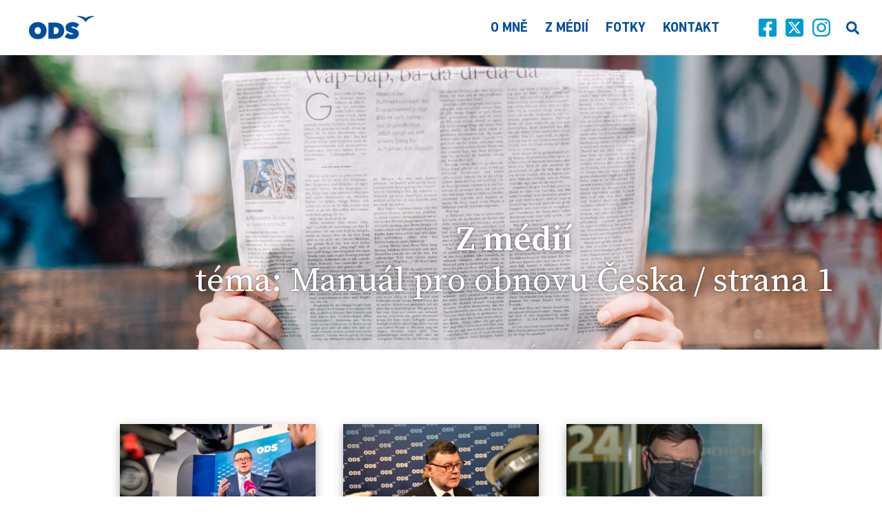

--- FILE ---
content_type: text/html; charset=UTF-8
request_url: https://stanjura.cz/custom_tag/manual-pro-obnovu-ceska/
body_size: 7164
content:



<!DOCTYPE html>
<html lang="cs">
<head>
	<meta charset="utf-8">
	<meta http-equiv="X-UA-Compatible" content="IE=edge">
	<meta name="viewport" content="width=device-width, initial-scale=1">
	<meta name='robots' content='index,follow'>
	<meta name='author' content='HOLPUCH.cz'>

	<script src="https://maps.googleapis.com/maps/api/js?key=AIzaSyDxIe1Ychysc4mEZqeMsUkf0ew1CaHmTg4"></script>

	<link rel="apple-touch-icon" sizes="180x180" href="https://stanjura.cz/wp-content/themes/stanjura/img/favicon/apple-touch-icon.png">
	<link rel="icon" type="image/png" sizes="32x32" href="https://stanjura.cz/wp-content/themes/stanjura/img/favicon/favicon-32x32.png">
	<link rel="icon" type="image/png" sizes="16x16" href="https://stanjura.cz/wp-content/themes/stanjura/img/favicon/favicon-16x16.png">
	<link rel="manifest" href="https://stanjura.cz/wp-content/themes/stanjura/img/favicon/manifest.json">
	<link rel="mask-icon" href="https://stanjura.cz/wp-content/themes/stanjura/img/favicon/safari-pinned-tab.svg" color="#009BD4">
	<link rel="shortcut icon" href="https://stanjura.cz/wp-content/themes/stanjura/img/favicon/favicon.ico">
	<meta name="msapplication-config" content="https://stanjura.cz/wp-content/themes/stanjura/img/favicon/browserconfig.xml">
	<meta name="theme-color" content="#009BD4">

	<meta property="og:image" content="https://stanjura.cz/wp-content/uploads/2023/03/og-media.jpg">	
		<meta name='robots' content='index, follow, max-image-preview:large, max-snippet:-1, max-video-preview:-1' />

	<!-- This site is optimized with the Yoast SEO plugin v24.9 - https://yoast.com/wordpress/plugins/seo/ -->
	<title>Manuál pro obnovu Česka &#8211; Zbyněk Stanjura</title>
	<link rel="canonical" href="https://stanjura.cz/custom_tag/manual-pro-obnovu-ceska/" />
	<meta property="og:locale" content="cs_CZ" />
	<meta property="og:type" content="article" />
	<meta property="og:title" content="Manuál pro obnovu Česka &#8211; Zbyněk Stanjura" />
	<meta property="og:url" content="https://stanjura.cz/custom_tag/manual-pro-obnovu-ceska/" />
	<meta property="og:site_name" content="Zbyněk Stanjura" />
	<meta name="twitter:card" content="summary_large_image" />
	<script type="application/ld+json" class="yoast-schema-graph">{"@context":"https://schema.org","@graph":[{"@type":"CollectionPage","@id":"https://stanjura.cz/custom_tag/manual-pro-obnovu-ceska/","url":"https://stanjura.cz/custom_tag/manual-pro-obnovu-ceska/","name":"Manuál pro obnovu Česka &#8211; Zbyněk Stanjura","isPartOf":{"@id":"https://stanjura.cz/#website"},"breadcrumb":{"@id":"https://stanjura.cz/custom_tag/manual-pro-obnovu-ceska/#breadcrumb"},"inLanguage":"cs"},{"@type":"BreadcrumbList","@id":"https://stanjura.cz/custom_tag/manual-pro-obnovu-ceska/#breadcrumb","itemListElement":[{"@type":"ListItem","position":1,"name":"Domů","item":"https://stanjura.cz/"},{"@type":"ListItem","position":2,"name":"Manuál pro obnovu Česka"}]},{"@type":"WebSite","@id":"https://stanjura.cz/#website","url":"https://stanjura.cz/","name":"Zbyněk Stanjura","description":"Ministr financí, poslanec Parlamentu ČR a 1. místopředseda ODS.","potentialAction":[{"@type":"SearchAction","target":{"@type":"EntryPoint","urlTemplate":"https://stanjura.cz/?s={search_term_string}"},"query-input":{"@type":"PropertyValueSpecification","valueRequired":true,"valueName":"search_term_string"}}],"inLanguage":"cs"}]}</script>
	<!-- / Yoast SEO plugin. -->


<link rel="alternate" type="application/rss+xml" title="Zbyněk Stanjura &raquo; Manuál pro obnovu Česka Vlastní štítek RSS" href="https://stanjura.cz/custom_tag/manual-pro-obnovu-ceska/feed/" />
<style id='wp-img-auto-sizes-contain-inline-css' type='text/css'>
img:is([sizes=auto i],[sizes^="auto," i]){contain-intrinsic-size:3000px 1500px}
/*# sourceURL=wp-img-auto-sizes-contain-inline-css */
</style>
<style id='classic-theme-styles-inline-css' type='text/css'>
/*! This file is auto-generated */
.wp-block-button__link{color:#fff;background-color:#32373c;border-radius:9999px;box-shadow:none;text-decoration:none;padding:calc(.667em + 2px) calc(1.333em + 2px);font-size:1.125em}.wp-block-file__button{background:#32373c;color:#fff;text-decoration:none}
/*# sourceURL=/wp-includes/css/classic-themes.min.css */
</style>
<link rel='stylesheet' id='ctf_styles-css' href='https://stanjura.cz/wp-content/plugins/custom-twitter-feeds-pro/css/ctf-styles.min.css?ver=2.4.6' type='text/css' media='all' />
<link rel='stylesheet' id='style-css' href='https://stanjura.cz/wp-content/themes/stanjura/style.css?ver=2023-11-19' type='text/css' media='all' />
<script type="text/javascript" src="https://stanjura.cz/wp-includes/js/jquery/jquery.min.js?ver=3.7.1" id="jquery-core-js"></script>
<script type="text/javascript" src="https://stanjura.cz/wp-includes/js/jquery/jquery-migrate.min.js?ver=3.4.1" id="jquery-migrate-js"></script>
<script type="text/javascript" src="https://stanjura.cz/wp-content/themes/stanjura/js/script.js?ver=2023-11-19" id="my-script-js"></script>
<link rel="https://api.w.org/" href="https://stanjura.cz/wp-json/" /><link rel="EditURI" type="application/rsd+xml" title="RSD" href="https://stanjura.cz/xmlrpc.php?rsd" />

<style id='global-styles-inline-css' type='text/css'>
:root{--wp--preset--aspect-ratio--square: 1;--wp--preset--aspect-ratio--4-3: 4/3;--wp--preset--aspect-ratio--3-4: 3/4;--wp--preset--aspect-ratio--3-2: 3/2;--wp--preset--aspect-ratio--2-3: 2/3;--wp--preset--aspect-ratio--16-9: 16/9;--wp--preset--aspect-ratio--9-16: 9/16;--wp--preset--color--black: #000000;--wp--preset--color--cyan-bluish-gray: #abb8c3;--wp--preset--color--white: #ffffff;--wp--preset--color--pale-pink: #f78da7;--wp--preset--color--vivid-red: #cf2e2e;--wp--preset--color--luminous-vivid-orange: #ff6900;--wp--preset--color--luminous-vivid-amber: #fcb900;--wp--preset--color--light-green-cyan: #7bdcb5;--wp--preset--color--vivid-green-cyan: #00d084;--wp--preset--color--pale-cyan-blue: #8ed1fc;--wp--preset--color--vivid-cyan-blue: #0693e3;--wp--preset--color--vivid-purple: #9b51e0;--wp--preset--gradient--vivid-cyan-blue-to-vivid-purple: linear-gradient(135deg,rgb(6,147,227) 0%,rgb(155,81,224) 100%);--wp--preset--gradient--light-green-cyan-to-vivid-green-cyan: linear-gradient(135deg,rgb(122,220,180) 0%,rgb(0,208,130) 100%);--wp--preset--gradient--luminous-vivid-amber-to-luminous-vivid-orange: linear-gradient(135deg,rgb(252,185,0) 0%,rgb(255,105,0) 100%);--wp--preset--gradient--luminous-vivid-orange-to-vivid-red: linear-gradient(135deg,rgb(255,105,0) 0%,rgb(207,46,46) 100%);--wp--preset--gradient--very-light-gray-to-cyan-bluish-gray: linear-gradient(135deg,rgb(238,238,238) 0%,rgb(169,184,195) 100%);--wp--preset--gradient--cool-to-warm-spectrum: linear-gradient(135deg,rgb(74,234,220) 0%,rgb(151,120,209) 20%,rgb(207,42,186) 40%,rgb(238,44,130) 60%,rgb(251,105,98) 80%,rgb(254,248,76) 100%);--wp--preset--gradient--blush-light-purple: linear-gradient(135deg,rgb(255,206,236) 0%,rgb(152,150,240) 100%);--wp--preset--gradient--blush-bordeaux: linear-gradient(135deg,rgb(254,205,165) 0%,rgb(254,45,45) 50%,rgb(107,0,62) 100%);--wp--preset--gradient--luminous-dusk: linear-gradient(135deg,rgb(255,203,112) 0%,rgb(199,81,192) 50%,rgb(65,88,208) 100%);--wp--preset--gradient--pale-ocean: linear-gradient(135deg,rgb(255,245,203) 0%,rgb(182,227,212) 50%,rgb(51,167,181) 100%);--wp--preset--gradient--electric-grass: linear-gradient(135deg,rgb(202,248,128) 0%,rgb(113,206,126) 100%);--wp--preset--gradient--midnight: linear-gradient(135deg,rgb(2,3,129) 0%,rgb(40,116,252) 100%);--wp--preset--font-size--small: 13px;--wp--preset--font-size--medium: 20px;--wp--preset--font-size--large: 36px;--wp--preset--font-size--x-large: 42px;--wp--preset--spacing--20: 0.44rem;--wp--preset--spacing--30: 0.67rem;--wp--preset--spacing--40: 1rem;--wp--preset--spacing--50: 1.5rem;--wp--preset--spacing--60: 2.25rem;--wp--preset--spacing--70: 3.38rem;--wp--preset--spacing--80: 5.06rem;--wp--preset--shadow--natural: 6px 6px 9px rgba(0, 0, 0, 0.2);--wp--preset--shadow--deep: 12px 12px 50px rgba(0, 0, 0, 0.4);--wp--preset--shadow--sharp: 6px 6px 0px rgba(0, 0, 0, 0.2);--wp--preset--shadow--outlined: 6px 6px 0px -3px rgb(255, 255, 255), 6px 6px rgb(0, 0, 0);--wp--preset--shadow--crisp: 6px 6px 0px rgb(0, 0, 0);}:where(.is-layout-flex){gap: 0.5em;}:where(.is-layout-grid){gap: 0.5em;}body .is-layout-flex{display: flex;}.is-layout-flex{flex-wrap: wrap;align-items: center;}.is-layout-flex > :is(*, div){margin: 0;}body .is-layout-grid{display: grid;}.is-layout-grid > :is(*, div){margin: 0;}:where(.wp-block-columns.is-layout-flex){gap: 2em;}:where(.wp-block-columns.is-layout-grid){gap: 2em;}:where(.wp-block-post-template.is-layout-flex){gap: 1.25em;}:where(.wp-block-post-template.is-layout-grid){gap: 1.25em;}.has-black-color{color: var(--wp--preset--color--black) !important;}.has-cyan-bluish-gray-color{color: var(--wp--preset--color--cyan-bluish-gray) !important;}.has-white-color{color: var(--wp--preset--color--white) !important;}.has-pale-pink-color{color: var(--wp--preset--color--pale-pink) !important;}.has-vivid-red-color{color: var(--wp--preset--color--vivid-red) !important;}.has-luminous-vivid-orange-color{color: var(--wp--preset--color--luminous-vivid-orange) !important;}.has-luminous-vivid-amber-color{color: var(--wp--preset--color--luminous-vivid-amber) !important;}.has-light-green-cyan-color{color: var(--wp--preset--color--light-green-cyan) !important;}.has-vivid-green-cyan-color{color: var(--wp--preset--color--vivid-green-cyan) !important;}.has-pale-cyan-blue-color{color: var(--wp--preset--color--pale-cyan-blue) !important;}.has-vivid-cyan-blue-color{color: var(--wp--preset--color--vivid-cyan-blue) !important;}.has-vivid-purple-color{color: var(--wp--preset--color--vivid-purple) !important;}.has-black-background-color{background-color: var(--wp--preset--color--black) !important;}.has-cyan-bluish-gray-background-color{background-color: var(--wp--preset--color--cyan-bluish-gray) !important;}.has-white-background-color{background-color: var(--wp--preset--color--white) !important;}.has-pale-pink-background-color{background-color: var(--wp--preset--color--pale-pink) !important;}.has-vivid-red-background-color{background-color: var(--wp--preset--color--vivid-red) !important;}.has-luminous-vivid-orange-background-color{background-color: var(--wp--preset--color--luminous-vivid-orange) !important;}.has-luminous-vivid-amber-background-color{background-color: var(--wp--preset--color--luminous-vivid-amber) !important;}.has-light-green-cyan-background-color{background-color: var(--wp--preset--color--light-green-cyan) !important;}.has-vivid-green-cyan-background-color{background-color: var(--wp--preset--color--vivid-green-cyan) !important;}.has-pale-cyan-blue-background-color{background-color: var(--wp--preset--color--pale-cyan-blue) !important;}.has-vivid-cyan-blue-background-color{background-color: var(--wp--preset--color--vivid-cyan-blue) !important;}.has-vivid-purple-background-color{background-color: var(--wp--preset--color--vivid-purple) !important;}.has-black-border-color{border-color: var(--wp--preset--color--black) !important;}.has-cyan-bluish-gray-border-color{border-color: var(--wp--preset--color--cyan-bluish-gray) !important;}.has-white-border-color{border-color: var(--wp--preset--color--white) !important;}.has-pale-pink-border-color{border-color: var(--wp--preset--color--pale-pink) !important;}.has-vivid-red-border-color{border-color: var(--wp--preset--color--vivid-red) !important;}.has-luminous-vivid-orange-border-color{border-color: var(--wp--preset--color--luminous-vivid-orange) !important;}.has-luminous-vivid-amber-border-color{border-color: var(--wp--preset--color--luminous-vivid-amber) !important;}.has-light-green-cyan-border-color{border-color: var(--wp--preset--color--light-green-cyan) !important;}.has-vivid-green-cyan-border-color{border-color: var(--wp--preset--color--vivid-green-cyan) !important;}.has-pale-cyan-blue-border-color{border-color: var(--wp--preset--color--pale-cyan-blue) !important;}.has-vivid-cyan-blue-border-color{border-color: var(--wp--preset--color--vivid-cyan-blue) !important;}.has-vivid-purple-border-color{border-color: var(--wp--preset--color--vivid-purple) !important;}.has-vivid-cyan-blue-to-vivid-purple-gradient-background{background: var(--wp--preset--gradient--vivid-cyan-blue-to-vivid-purple) !important;}.has-light-green-cyan-to-vivid-green-cyan-gradient-background{background: var(--wp--preset--gradient--light-green-cyan-to-vivid-green-cyan) !important;}.has-luminous-vivid-amber-to-luminous-vivid-orange-gradient-background{background: var(--wp--preset--gradient--luminous-vivid-amber-to-luminous-vivid-orange) !important;}.has-luminous-vivid-orange-to-vivid-red-gradient-background{background: var(--wp--preset--gradient--luminous-vivid-orange-to-vivid-red) !important;}.has-very-light-gray-to-cyan-bluish-gray-gradient-background{background: var(--wp--preset--gradient--very-light-gray-to-cyan-bluish-gray) !important;}.has-cool-to-warm-spectrum-gradient-background{background: var(--wp--preset--gradient--cool-to-warm-spectrum) !important;}.has-blush-light-purple-gradient-background{background: var(--wp--preset--gradient--blush-light-purple) !important;}.has-blush-bordeaux-gradient-background{background: var(--wp--preset--gradient--blush-bordeaux) !important;}.has-luminous-dusk-gradient-background{background: var(--wp--preset--gradient--luminous-dusk) !important;}.has-pale-ocean-gradient-background{background: var(--wp--preset--gradient--pale-ocean) !important;}.has-electric-grass-gradient-background{background: var(--wp--preset--gradient--electric-grass) !important;}.has-midnight-gradient-background{background: var(--wp--preset--gradient--midnight) !important;}.has-small-font-size{font-size: var(--wp--preset--font-size--small) !important;}.has-medium-font-size{font-size: var(--wp--preset--font-size--medium) !important;}.has-large-font-size{font-size: var(--wp--preset--font-size--large) !important;}.has-x-large-font-size{font-size: var(--wp--preset--font-size--x-large) !important;}
/*# sourceURL=global-styles-inline-css */
</style>
</head>


<body class="archive tax-custom_tag term-manual-pro-obnovu-ceska term-101059 wp-theme-stanjura">
<div class="kotva" id="top"></div>

<!-- NAVIGACE -->
<nav class="my-navbar is-fixed" id="my-navbar">
	<div class="container-fluid">

		<!-- Logo -->
		<a class="navbar-brand" href="/">
			<img src="https://stanjura.cz/wp-content/themes/stanjura/img/logo.svg" alt="logo" class="logo">
		</a>

		<!-- Sociální sítě -->
			<div class="social">
			<a href="https://www.facebook.com/ZbynekStanjura" target="_blank">
			<span class="svg-icon"><svg xmlns="http://www.w3.org/2000/svg" viewBox="0 0 448 512"><!--! Font Awesome Pro 6.3.0 by @fontawesome - https://fontawesome.com License - https://fontawesome.com/license (Commercial License) Copyright 2023 Fonticons, Inc. --><path d="M400 32H48A48 48 0 0 0 0 80v352a48 48 0 0 0 48 48h137.25V327.69h-63V256h63v-54.64c0-62.15 37-96.48 93.67-96.48 27.14 0 55.52 4.84 55.52 4.84v61h-31.27c-30.81 0-40.42 19.12-40.42 38.73V256h68.78l-11 71.69h-57.78V480H400a48 48 0 0 0 48-48V80a48 48 0 0 0-48-48z"/></svg></span>		</a>
	
			<a href="https://www.twitter.com/Zbynek_Stanjura" target="_blank">
			<span class="svg-icon"><svg xmlns="http://www.w3.org/2000/svg" viewBox="0 0 448 512"><!--! Font Awesome Pro 6.4.2 by @fontawesome - https://fontawesome.com License - https://fontawesome.com/license (Commercial License) Copyright 2023 Fonticons, Inc. --><path d="M64 32C28.7 32 0 60.7 0 96V416c0 35.3 28.7 64 64 64H384c35.3 0 64-28.7 64-64V96c0-35.3-28.7-64-64-64H64zm297.1 84L257.3 234.6 379.4 396H283.8L209 298.1 123.3 396H75.8l111-126.9L69.7 116h98l67.7 89.5L313.6 116h47.5zM323.3 367.6L153.4 142.9H125.1L296.9 367.6h26.3z"/></svg></span>		</a>
	
			<a href="https://www.instagram.com/zbynekstanjura/" target="_blank">
			<span class="svg-icon"><svg xmlns="http://www.w3.org/2000/svg" viewBox="0 0 448 512"><!--! Font Awesome Pro 6.3.0 by @fontawesome - https://fontawesome.com License - https://fontawesome.com/license (Commercial License) Copyright 2023 Fonticons, Inc. --><path d="M224.1 141c-63.6 0-114.9 51.3-114.9 114.9s51.3 114.9 114.9 114.9S339 319.5 339 255.9 287.7 141 224.1 141zm0 189.6c-41.1 0-74.7-33.5-74.7-74.7s33.5-74.7 74.7-74.7 74.7 33.5 74.7 74.7-33.6 74.7-74.7 74.7zm146.4-194.3c0 14.9-12 26.8-26.8 26.8-14.9 0-26.8-12-26.8-26.8s12-26.8 26.8-26.8 26.8 12 26.8 26.8zm76.1 27.2c-1.7-35.9-9.9-67.7-36.2-93.9-26.2-26.2-58-34.4-93.9-36.2-37-2.1-147.9-2.1-184.9 0-35.8 1.7-67.6 9.9-93.9 36.1s-34.4 58-36.2 93.9c-2.1 37-2.1 147.9 0 184.9 1.7 35.9 9.9 67.7 36.2 93.9s58 34.4 93.9 36.2c37 2.1 147.9 2.1 184.9 0 35.9-1.7 67.7-9.9 93.9-36.2 26.2-26.2 34.4-58 36.2-93.9 2.1-37 2.1-147.8 0-184.8zM398.8 388c-7.8 19.6-22.9 34.7-42.6 42.6-29.5 11.7-99.5 9-132.1 9s-102.7 2.6-132.1-9c-19.6-7.8-34.7-22.9-42.6-42.6-11.7-29.5-9-99.5-9-132.1s-2.6-102.7 9-132.1c7.8-19.6 22.9-34.7 42.6-42.6 29.5-11.7 99.5-9 132.1-9s102.7-2.6 132.1 9c19.6 7.8 34.7 22.9 42.6 42.6 11.7 29.5 9 99.5 9 132.1s2.7 102.7-9 132.1z"/></svg></span>		</a>
	
		</div>

		<!-- Vyhledávání -->
		<button class="vyhledavac" data-toggle="modal" data-target="#modal-search">
			<span class="vyhledavac-icon"></span>
		</button>

		<!-- Toggler/collapsibe Button -->
		<button class="navbar-toggler" type="button" data-toggle="collapse" data-target="#collapsibleNavbar">
			<span class="navbar-toggler-icon"></span>
		</button>

		<!-- Navbar links -->
		<div class="collapse navbar-collapse" id="collapsibleNavbar">
			<ul id="menu-hlavni-menu" class="navbar-nav"><li id="menu-item-500018" class="menu-item menu-item-type-post_type menu-item-object-page menu-item-500018 nav-item"><a href="https://stanjura.cz/o-mne/" class="nav-link">O mně</a></li>
<li id="menu-item-500017" class="menu-item menu-item-type-post_type menu-item-object-page current_page_parent menu-item-500017 nav-item"><a href="https://stanjura.cz/z-medii/" class="nav-link">Z médií</a></li>
<li id="menu-item-500019" class="menu-item menu-item-type-post_type menu-item-object-page menu-item-500019 nav-item"><a href="https://stanjura.cz/fotky/" class="nav-link">Fotky</a></li>
<li id="menu-item-500020" class="menu-item menu-item-type-post_type menu-item-object-page menu-item-500020 nav-item"><a href="https://stanjura.cz/kontakt/" class="nav-link">Kontakt</a></li>
</ul>		</div>

	</div>
</nav>





<!-- HERO SECTION -->
<header class="hlavicka">
	<div class="hlavicka__img" style="background-image: url('https://stanjura.cz/wp-content/uploads/2023/03/roman-kraft--zua2hyvtbk-unsplash-2157x1440.jpg'); background-position: 50% 30%;">
		<div class="hlavicka__motto">
			<h1>Z médií<br><span>téma: Manuál pro obnovu Česka</span><span> / strana 1</span></h1>
		</div>
	</div>
</header>




<!-- ARCHIVE / post -->
<section class="post-seznam">
	<div class="container blok">

		<div class="row post__row">

			<div class="col-12 col-xs-6 col-lg-4 col-xxl-3">
				
<article class="post__item plocha-obal">
	<div class="post__img">
		<div class="post__ico"><svg aria-hidden="true" focusable="false" data-prefix="fas" data-icon="file-alt" class="svg-inline--fa fa-file-alt fa-w-12" role="img" xmlns="http://www.w3.org/2000/svg" viewBox="0 0 384 512"><path fill="currentColor" d="M224 136V0H24C10.7 0 0 10.7 0 24v464c0 13.3 10.7 24 24 24h336c13.3 0 24-10.7 24-24V160H248c-13.2 0-24-10.8-24-24zm64 236c0 6.6-5.4 12-12 12H108c-6.6 0-12-5.4-12-12v-8c0-6.6 5.4-12 12-12h168c6.6 0 12 5.4 12 12v8zm0-64c0 6.6-5.4 12-12 12H108c-6.6 0-12-5.4-12-12v-8c0-6.6 5.4-12 12-12h168c6.6 0 12 5.4 12 12v8zm0-72v8c0 6.6-5.4 12-12 12H108c-6.6 0-12-5.4-12-12v-8c0-6.6 5.4-12 12-12h168c6.6 0 12 5.4 12 12zm96-114.1v6.1H256V0h6.1c6.4 0 12.5 2.5 17 7l97.9 98c4.5 4.5 7 10.6 7 16.9z"></path></svg></div>
		
	<div class="img-parent">
		<div class="img img-post" style="background-image: url(https://ods.cz/media/content/post/0420/42002_small.jpg)"></div>
	</div>
	</div>
	<div class="text-wrapper">
		<h5 class="post__subtitle">30. dubna 2020, www.ods.cz</h5>
		<h3 class="post__title"><a href="https://stanjura.cz/dan-z-nabyti-nemovitosti-je-zbytecna-a-komplikuje-lidem-zivot-konecne-na-to-prisla-i-vlada/" title="celý příspěvek" class="plocha">Daň z&nbsp;nabytí nemovitosti je zbytečná a&nbsp;komplikuje lidem život, konečně na&nbsp;to přišla i&nbsp;vláda</a></h3>
	</div>
</article>
			</div>


			<div class="col-12 col-xs-6 col-lg-4 col-xxl-3">
				
<article class="post__item plocha-obal">
	<div class="post__img">
		<div class="post__ico"><svg aria-hidden="true" focusable="false" data-prefix="fas" data-icon="comments" class="svg-inline--fa fa-comments fa-w-18" role="img" xmlns="http://www.w3.org/2000/svg" viewBox="0 0 576 512"><path fill="currentColor" d="M416 192c0-88.4-93.1-160-208-160S0 103.6 0 192c0 34.3 14.1 65.9 38 92-13.4 30.2-35.5 54.2-35.8 54.5-2.2 2.3-2.8 5.7-1.5 8.7S4.8 352 8 352c36.6 0 66.9-12.3 88.7-25 32.2 15.7 70.3 25 111.3 25 114.9 0 208-71.6 208-160zm122 220c23.9-26 38-57.7 38-92 0-66.9-53.5-124.2-129.3-148.1.9 6.6 1.3 13.3 1.3 20.1 0 105.9-107.7 192-240 192-10.8 0-21.3-.8-31.7-1.9C207.8 439.6 281.8 480 368 480c41 0 79.1-9.2 111.3-25 21.8 12.7 52.1 25 88.7 25 3.2 0 6.1-1.9 7.3-4.8 1.3-2.9.7-6.3-1.5-8.7-.3-.3-22.4-24.2-35.8-54.5z"></path></svg></div>
		
	<div class="img-parent">
		<div class="img img-post" style="background-image: url(https://ods.cz/media/content/post/0419/41915_small.jpg)"></div>
	</div>
	</div>
	<div class="text-wrapper">
		<h5 class="post__subtitle">23. dubna 2020, Blesk</h5>
		<h3 class="post__title"><a href="https://stanjura.cz/schillerova-vycislila-pomoc-na-boj-s-koronakrizi-12-bilionuje-to-fantasmagorie/" title="celý příspěvek" class="plocha">Schillerová vyčíslila pomoc na&nbsp;boj s&nbsp;koronakrizí 1,2 bilionu! Je to fantasmagorie</a></h3>
	</div>
</article>
			</div>


			<div class="col-12 col-xs-6 col-lg-4 col-xxl-3">
				
<article class="post__item plocha-obal">
	<div class="post__img">
		<div class="post__ico"><svg aria-hidden="true" focusable="false" data-prefix="fas" data-icon="comments" class="svg-inline--fa fa-comments fa-w-18" role="img" xmlns="http://www.w3.org/2000/svg" viewBox="0 0 576 512"><path fill="currentColor" d="M416 192c0-88.4-93.1-160-208-160S0 103.6 0 192c0 34.3 14.1 65.9 38 92-13.4 30.2-35.5 54.2-35.8 54.5-2.2 2.3-2.8 5.7-1.5 8.7S4.8 352 8 352c36.6 0 66.9-12.3 88.7-25 32.2 15.7 70.3 25 111.3 25 114.9 0 208-71.6 208-160zm122 220c23.9-26 38-57.7 38-92 0-66.9-53.5-124.2-129.3-148.1.9 6.6 1.3 13.3 1.3 20.1 0 105.9-107.7 192-240 192-10.8 0-21.3-.8-31.7-1.9C207.8 439.6 281.8 480 368 480c41 0 79.1-9.2 111.3-25 21.8 12.7 52.1 25 88.7 25 3.2 0 6.1-1.9 7.3-4.8 1.3-2.9.7-6.3-1.5-8.7-.3-.3-22.4-24.2-35.8-54.5z"></path></svg></div>
		
	<div class="img-parent">
		<div class="img img-post" style="background-image: url(https://ods.cz/media/content/post/0419/41908_small.jpg)"></div>
	</div>
	</div>
	<div class="text-wrapper">
		<h5 class="post__subtitle">21. dubna 2020, ČT 24</h5>
		<h3 class="post__title"><a href="https://stanjura.cz/udalosti-komentare-ct24-3/" title="celý příspěvek" class="plocha">Události, komentáře ČT24</a></h3>
	</div>
</article>
			</div>


			<div class="col-12 col-xs-6 col-lg-4 col-xxl-3">
				
<article class="post__item plocha-obal">
	<div class="post__img">
		<div class="post__ico"><svg aria-hidden="true" focusable="false" data-prefix="fas" data-icon="comments" class="svg-inline--fa fa-comments fa-w-18" role="img" xmlns="http://www.w3.org/2000/svg" viewBox="0 0 576 512"><path fill="currentColor" d="M416 192c0-88.4-93.1-160-208-160S0 103.6 0 192c0 34.3 14.1 65.9 38 92-13.4 30.2-35.5 54.2-35.8 54.5-2.2 2.3-2.8 5.7-1.5 8.7S4.8 352 8 352c36.6 0 66.9-12.3 88.7-25 32.2 15.7 70.3 25 111.3 25 114.9 0 208-71.6 208-160zm122 220c23.9-26 38-57.7 38-92 0-66.9-53.5-124.2-129.3-148.1.9 6.6 1.3 13.3 1.3 20.1 0 105.9-107.7 192-240 192-10.8 0-21.3-.8-31.7-1.9C207.8 439.6 281.8 480 368 480c41 0 79.1-9.2 111.3-25 21.8 12.7 52.1 25 88.7 25 3.2 0 6.1-1.9 7.3-4.8 1.3-2.9.7-6.3-1.5-8.7-.3-.3-22.4-24.2-35.8-54.5z"></path></svg></div>
		
	<div class="img-parent">
		<div class="img img-post" style="background-image: url(https://ods.cz/media/content/post/0418/41873_small.jpg)"></div>
	</div>
	</div>
	<div class="text-wrapper">
		<h5 class="post__subtitle">16. dubna 2020, FORUM 24</h5>
		<h3 class="post__title"><a href="https://stanjura.cz/vladni-pomoc-neni-tvorena-pro-male-firmy-ale-pro-plejady-pravniku-kupovat-csa-je-scestne/" title="celý příspěvek" class="plocha">Vládní pomoc není tvořena pro malé firmy, ale pro plejády právníků. Kupovat ČSA je scestné</a></h3>
	</div>
</article>
			</div>

		</div>

		<div class="row mt-6 text-center">
			<div class="col-sm-12"></div>
		</div>


	</div>
</section>





<!-- PATICKA -->
<footer class="footer">
	<div class="container blok--sm">
		<div class="row">

			<div class="col-12  col-md-4   center-sm">
				<h3 class="footer__title">Kontakt</h3>
				<p class="footer__subtitle">Zbyněk Stanjura</p>
				<p>
										<span class="label">e-mail:</span><a href="mailto:stanjuraz@psp.cz">stanjuraz@psp.cz</a><br>					<span class="label">web:</span><a href="http://www.stanjura.cz" target="_blank">www.stanjura.cz</a><br>				</p>
					<div class="social">
			<a href="https://www.facebook.com/ZbynekStanjura" target="_blank">
			<span class="svg-icon"><svg xmlns="http://www.w3.org/2000/svg" viewBox="0 0 448 512"><!--! Font Awesome Pro 6.3.0 by @fontawesome - https://fontawesome.com License - https://fontawesome.com/license (Commercial License) Copyright 2023 Fonticons, Inc. --><path d="M400 32H48A48 48 0 0 0 0 80v352a48 48 0 0 0 48 48h137.25V327.69h-63V256h63v-54.64c0-62.15 37-96.48 93.67-96.48 27.14 0 55.52 4.84 55.52 4.84v61h-31.27c-30.81 0-40.42 19.12-40.42 38.73V256h68.78l-11 71.69h-57.78V480H400a48 48 0 0 0 48-48V80a48 48 0 0 0-48-48z"/></svg></span>		</a>
	
			<a href="https://www.twitter.com/Zbynek_Stanjura" target="_blank">
			<span class="svg-icon"><svg xmlns="http://www.w3.org/2000/svg" viewBox="0 0 448 512"><!--! Font Awesome Pro 6.4.2 by @fontawesome - https://fontawesome.com License - https://fontawesome.com/license (Commercial License) Copyright 2023 Fonticons, Inc. --><path d="M64 32C28.7 32 0 60.7 0 96V416c0 35.3 28.7 64 64 64H384c35.3 0 64-28.7 64-64V96c0-35.3-28.7-64-64-64H64zm297.1 84L257.3 234.6 379.4 396H283.8L209 298.1 123.3 396H75.8l111-126.9L69.7 116h98l67.7 89.5L313.6 116h47.5zM323.3 367.6L153.4 142.9H125.1L296.9 367.6h26.3z"/></svg></span>		</a>
	
			<a href="https://www.instagram.com/zbynekstanjura/" target="_blank">
			<span class="svg-icon"><svg xmlns="http://www.w3.org/2000/svg" viewBox="0 0 448 512"><!--! Font Awesome Pro 6.3.0 by @fontawesome - https://fontawesome.com License - https://fontawesome.com/license (Commercial License) Copyright 2023 Fonticons, Inc. --><path d="M224.1 141c-63.6 0-114.9 51.3-114.9 114.9s51.3 114.9 114.9 114.9S339 319.5 339 255.9 287.7 141 224.1 141zm0 189.6c-41.1 0-74.7-33.5-74.7-74.7s33.5-74.7 74.7-74.7 74.7 33.5 74.7 74.7-33.6 74.7-74.7 74.7zm146.4-194.3c0 14.9-12 26.8-26.8 26.8-14.9 0-26.8-12-26.8-26.8s12-26.8 26.8-26.8 26.8 12 26.8 26.8zm76.1 27.2c-1.7-35.9-9.9-67.7-36.2-93.9-26.2-26.2-58-34.4-93.9-36.2-37-2.1-147.9-2.1-184.9 0-35.8 1.7-67.6 9.9-93.9 36.1s-34.4 58-36.2 93.9c-2.1 37-2.1 147.9 0 184.9 1.7 35.9 9.9 67.7 36.2 93.9s58 34.4 93.9 36.2c37 2.1 147.9 2.1 184.9 0 35.9-1.7 67.7-9.9 93.9-36.2 26.2-26.2 34.4-58 36.2-93.9 2.1-37 2.1-147.8 0-184.8zM398.8 388c-7.8 19.6-22.9 34.7-42.6 42.6-29.5 11.7-99.5 9-132.1 9s-102.7 2.6-132.1-9c-19.6-7.8-34.7-22.9-42.6-42.6-11.7-29.5-9-99.5-9-132.1s-2.6-102.7 9-132.1c7.8-19.6 22.9-34.7 42.6-42.6 29.5-11.7 99.5-9 132.1-9s102.7-2.6 132.1 9c19.6 7.8 34.7 22.9 42.6 42.6 11.7 29.5 9 99.5 9 132.1s2.7 102.7-9 132.1z"/></svg></span>		</a>
	
		</div>
			</div>

			<div class="col-12   col-md-4 offset-md-4   mt-7 mt-md-0   center-sm">
				<div class="text-left">
					<h3 class="footer__title">RYCHLÁ NAVIGACE</h3>
					<ul id="menu-menu-v-paticce" class=""><li id="menu-item-500143" class="menu-item menu-item-type-post_type menu-item-object-page menu-item-home menu-item-500143 nav-item"><a href="https://stanjura.cz/" class="nav-link">Úvodní stránka</a></li>
<li id="menu-item-500145" class="menu-item menu-item-type-post_type menu-item-object-page menu-item-500145 nav-item"><a href="https://stanjura.cz/o-mne/" class="nav-link">O mně</a></li>
<li id="menu-item-500144" class="menu-item menu-item-type-post_type menu-item-object-page current_page_parent menu-item-500144 nav-item"><a href="https://stanjura.cz/z-medii/" class="nav-link">Z médií</a></li>
<li id="menu-item-500146" class="menu-item menu-item-type-post_type menu-item-object-page menu-item-500146 nav-item"><a href="https://stanjura.cz/fotky/" class="nav-link">Fotky</a></li>
<li id="menu-item-500147" class="menu-item menu-item-type-post_type menu-item-object-page menu-item-500147 nav-item"><a href="https://stanjura.cz/kontakt/" class="nav-link">Kontakt</a></li>
</ul>				</div>
			</div>
		</div>
	</div>
</footer>





<!-- COPYRIGHT -->
<footer class="copyright">
	<div class="container">
		<p>
			Copyright © Zbyněk Stanjura 2026			<br class="d-inline d-md-none"><span class="d-none d-md-inline"> | </span>
			realizace webu: <a href="http://holpuch.cz/" target="_blank"><span style="font-variant: small-caps">holpuch</span>.cz</a>
		</p>
	</div>
</footer>





<!-- SIPKA NAHORU -->
<a id="nahoru" class="nahoru posun" href="#top"></a>





<!-- VYHLEDÁVAČ - MODAL -->
<div class="modal fade" id="modal-search">
	<div class="modal-dialog  modal-dialog-centered">
		<div class="modal-content">

			<!-- Modal Header -->
			<div class="modal-header">
				<button type="button" class="close" data-dismiss="modal">&times;</button>
			</div>

			<!-- Modal body -->
			<div class="modal-body">
				
<form role="search" method="get" class="search-form" action="https://stanjura.cz/">
	<div class="input-group">
		<input type="search" class="form-control" placeholder="Hledej &hellip;" value="" name="s" />
		<div class="input-group-append">
			<button class="btn btn-search" type="submit"></button>
		</div>
	</div>
</form>
			</div>

		</div>
	</div>
</div><script type="speculationrules">
{"prefetch":[{"source":"document","where":{"and":[{"href_matches":"/*"},{"not":{"href_matches":["/wp-*.php","/wp-admin/*","/wp-content/uploads/*","/wp-content/*","/wp-content/plugins/*","/wp-content/themes/stanjura/*","/*\\?(.+)"]}},{"not":{"selector_matches":"a[rel~=\"nofollow\"]"}},{"not":{"selector_matches":".no-prefetch, .no-prefetch a"}}]},"eagerness":"conservative"}]}
</script>





</body>
</html>

--- FILE ---
content_type: text/css
request_url: https://stanjura.cz/wp-content/themes/stanjura/style.css?ver=2023-11-19
body_size: 36519
content:
@charset "UTF-8";
/*!
Theme Name: Zbyněk Stanjura
Author: Jan Holpuch
Author URI: http://holpuch.cz/
Description: Originální šablona pro web Alexandra Vondry
Version: 1.0
Text Domain: stanjura
*/@import url("https://fonts.googleapis.com/css2?family=Source+Serif+Pro:ital,wght@0,400;0,600;1,400;1,600&display=swap");@font-face{font-family:DIN Next LT Pro;src:url(fonts/din-next-lt-pro--regular.eot);src:url(fonts/din-next-lt-pro--regular.eot?#iefix) format("embedded-opentype"),url(fonts/din-next-lt-pro--regular.woff2) format("woff2"),url(fonts/din-next-lt-pro--regular.woff) format("woff"),url(fonts/din-next-lt-pro--regular.ttf) format("truetype"),url("fonts/din-next-lt-pro--regular.svg#DIN Next LT Pro") format("svg");font-style:normal;font-weight:400}@font-face{font-family:DIN Next LT Pro;src:url(fonts/din-next-lt-pro--bold.eot);src:url(fonts/din-next-lt-pro--bold.eot?#iefix) format("embedded-opentype"),url(fonts/din-next-lt-pro--bold.woff2) format("woff2"),url(fonts/din-next-lt-pro--bold.woff) format("woff"),url(fonts/din-next-lt-pro--bold.ttf) format("truetype"),url("fonts/din-next-lt-pro--bold.svg#DIN Next LT Pro Bold") format("svg");font-style:normal;font-weight:600}.color--svetlemodra{color:#009bd4!important}.color--modra{color:#034ea2!important}.color--sedomodra{color:#76a1cb!important}.color--cervena{color:#d7141a!important}.color--zelena{color:#99ca00!important}.color--seda{color:#cdcdcd!important}.color--tmaveseda{color:#a0a0a0!important}.color--bila{color:#fff!important}*,:after,:before{-webkit-box-sizing:border-box;box-sizing:border-box}html{font-family:sans-serif;line-height:1.15;-webkit-text-size-adjust:100%;-webkit-tap-highlight-color:rgba(0,0,0,0)}article,aside,figcaption,figure,footer,header,hgroup,main,nav,section{display:block}body{margin:0;font-family:-apple-system,BlinkMacSystemFont,Segoe UI,Roboto,Helvetica Neue,Arial,Noto Sans,Liberation Sans,sans-serif,Apple Color Emoji,Segoe UI Emoji,Segoe UI Symbol,Noto Color Emoji;font-size:1rem;line-height:1.5;color:#212529;text-align:left}[tabindex="-1"]:focus:not(:focus-visible){outline:0!important}hr{-webkit-box-sizing:content-box;box-sizing:content-box;height:0;overflow:visible}h1,h2,h3,h4,h5,h6{margin-top:0;margin-bottom:.5rem}p{margin-top:0;margin-bottom:1rem}abbr[data-original-title],abbr[title]{text-decoration:underline;-webkit-text-decoration:underline dotted;text-decoration:underline dotted;cursor:help;border-bottom:0;-webkit-text-decoration-skip-ink:none;text-decoration-skip-ink:none}address{font-style:normal;line-height:inherit}address,dl,ol,ul{margin-bottom:1rem}dl,ol,ul{margin-top:0}ol ol,ol ul,ul ol,ul ul{margin-bottom:0}dt{font-weight:700}dd{margin-bottom:.5rem;margin-left:0}blockquote{margin:0 0 1rem}b,strong{font-weight:bolder}small{font-size:80%}sub,sup{position:relative;font-size:75%;line-height:0;vertical-align:baseline}sub{bottom:-.25em}sup{top:-.5em}a{color:#009bd4;background-color:rgba(0,0,0,0)}a:hover{color:#006388;text-decoration:underline}a:not([href]):not([class]),a:not([href]):not([class]):hover{color:inherit;text-decoration:none}code,kbd,pre,samp{font-family:SFMono-Regular,Menlo,Monaco,Consolas,Liberation Mono,Courier New,monospace;font-size:1em}pre{margin-top:0;margin-bottom:1rem;overflow:auto;-ms-overflow-style:scrollbar}figure{margin:0 0 1rem}img{border-style:none}img,svg{vertical-align:middle}svg{overflow:hidden}table{border-collapse:collapse}caption{padding-top:.75rem;padding-bottom:.75rem;color:#6c757d;text-align:left;caption-side:bottom}th{text-align:inherit;text-align:-webkit-match-parent}label{display:inline-block;margin-bottom:.5rem}button{border-radius:0}button:focus:not(:focus-visible){outline:0}button,input,optgroup,select,textarea{margin:0;font-family:inherit;font-size:inherit;line-height:inherit}button,input{overflow:visible}button,select{text-transform:none}[role=button]{cursor:pointer}select{word-wrap:normal}[type=button],[type=reset],[type=submit],button{-webkit-appearance:button}[type=button]:not(:disabled),[type=reset]:not(:disabled),[type=submit]:not(:disabled),button:not(:disabled){cursor:pointer}[type=button]::-moz-focus-inner,[type=reset]::-moz-focus-inner,[type=submit]::-moz-focus-inner,button::-moz-focus-inner{padding:0;border-style:none}input[type=checkbox],input[type=radio]{-webkit-box-sizing:border-box;box-sizing:border-box;padding:0}textarea{overflow:auto;resize:vertical}fieldset{min-width:0;padding:0;margin:0;border:0}legend{display:block;width:100%;max-width:100%;padding:0;margin-bottom:.5rem;font-size:1.5rem;line-height:inherit;color:inherit;white-space:normal}@media (max-width:1500px){legend{font-size:calc(1.41rem + .06vw)}}progress{vertical-align:baseline}[type=number]::-webkit-inner-spin-button,[type=number]::-webkit-outer-spin-button{height:auto}[type=search]{outline-offset:-2px;-webkit-appearance:none}[type=search]::-webkit-search-decoration{-webkit-appearance:none}::-webkit-file-upload-button{font:inherit;-webkit-appearance:button}output{display:inline-block}summary{display:list-item;cursor:pointer}template{display:none}[hidden]{display:none!important}.img-fluid,.img-thumbnail{max-width:100%;height:auto}.img-thumbnail{padding:.25rem;background-color:#fff;border:1px solid #dee2e6;border-radius:.25rem}.figure{display:inline-block}.figure-img{margin-bottom:.5rem;line-height:1}.figure-caption{font-size:90%;color:#6c757d}.container,.container-fluid,.container-lg,.container-md,.container-sm,.container-xl,.container-xxl{width:100%;padding-right:1.5rem;padding-left:1.5rem;margin-right:auto;margin-left:auto}@media (min-width:576px){.container,.container-sm,.container-xs{max-width:576px}}@media (min-width:768px){.container,.container-md,.container-sm,.container-xs{max-width:738px}}@media (min-width:992px){.container,.container-lg,.container-md,.container-sm,.container-xs{max-width:962px}}@media (min-width:1320px){.container,.container-lg,.container-md,.container-sm,.container-xl,.container-xs{max-width:1290px}}@media (min-width:1500px){.container,.container-lg,.container-md,.container-sm,.container-xl,.container-xs,.container-xxl{max-width:1470px}}.row{display:-webkit-box;display:-ms-flexbox;display:flex;-ms-flex-wrap:wrap;flex-wrap:wrap;margin-right:-1.5rem;margin-left:-1.5rem}.no-gutters{margin-right:0;margin-left:0}.no-gutters>.col,.no-gutters>[class*=col-]{padding-right:0;padding-left:0}.col,.col-1,.col-2,.col-3,.col-4,.col-5,.col-6,.col-7,.col-8,.col-9,.col-10,.col-11,.col-12,.col-auto,.col-lg,.col-lg-1,.col-lg-2,.col-lg-3,.col-lg-4,.col-lg-5,.col-lg-6,.col-lg-7,.col-lg-8,.col-lg-9,.col-lg-10,.col-lg-11,.col-lg-12,.col-lg-auto,.col-md,.col-md-1,.col-md-2,.col-md-3,.col-md-4,.col-md-5,.col-md-6,.col-md-7,.col-md-8,.col-md-9,.col-md-10,.col-md-11,.col-md-12,.col-md-auto,.col-sm,.col-sm-1,.col-sm-2,.col-sm-3,.col-sm-4,.col-sm-5,.col-sm-6,.col-sm-7,.col-sm-8,.col-sm-9,.col-sm-10,.col-sm-11,.col-sm-12,.col-sm-auto,.col-xl,.col-xl-1,.col-xl-2,.col-xl-3,.col-xl-4,.col-xl-5,.col-xl-6,.col-xl-7,.col-xl-8,.col-xl-9,.col-xl-10,.col-xl-11,.col-xl-12,.col-xl-auto,.col-xs,.col-xs-1,.col-xs-2,.col-xs-3,.col-xs-4,.col-xs-5,.col-xs-6,.col-xs-7,.col-xs-8,.col-xs-9,.col-xs-10,.col-xs-11,.col-xs-12,.col-xs-auto,.col-xxl,.col-xxl-1,.col-xxl-2,.col-xxl-3,.col-xxl-4,.col-xxl-5,.col-xxl-6,.col-xxl-7,.col-xxl-8,.col-xxl-9,.col-xxl-10,.col-xxl-11,.col-xxl-12,.col-xxl-auto{position:relative;width:100%;padding-right:1.5rem;padding-left:1.5rem}.col{-ms-flex-preferred-size:0;flex-basis:0;-webkit-box-flex:1;-ms-flex-positive:1;flex-grow:1;max-width:100%}.row-cols-1>*{-webkit-box-flex:0;-ms-flex:0 0 100%;flex:0 0 100%;max-width:100%}.row-cols-2>*{-webkit-box-flex:0;-ms-flex:0 0 50%;flex:0 0 50%;max-width:50%}.row-cols-3>*{-webkit-box-flex:0;-ms-flex:0 0 33.33333%;flex:0 0 33.33333%;max-width:33.33333%}.row-cols-4>*{-webkit-box-flex:0;-ms-flex:0 0 25%;flex:0 0 25%;max-width:25%}.row-cols-5>*{-webkit-box-flex:0;-ms-flex:0 0 20%;flex:0 0 20%;max-width:20%}.row-cols-6>*{-webkit-box-flex:0;-ms-flex:0 0 16.66667%;flex:0 0 16.66667%;max-width:16.66667%}.col-auto{-ms-flex:0 0 auto;flex:0 0 auto;width:auto;max-width:100%}.col-1,.col-auto{-webkit-box-flex:0}.col-1{-ms-flex:0 0 8.33333%;flex:0 0 8.33333%;max-width:8.33333%}.col-2{-ms-flex:0 0 16.66667%;flex:0 0 16.66667%;max-width:16.66667%}.col-2,.col-3{-webkit-box-flex:0}.col-3{-ms-flex:0 0 25%;flex:0 0 25%;max-width:25%}.col-4{-ms-flex:0 0 33.33333%;flex:0 0 33.33333%;max-width:33.33333%}.col-4,.col-5{-webkit-box-flex:0}.col-5{-ms-flex:0 0 41.66667%;flex:0 0 41.66667%;max-width:41.66667%}.col-6{-ms-flex:0 0 50%;flex:0 0 50%;max-width:50%}.col-6,.col-7{-webkit-box-flex:0}.col-7{-ms-flex:0 0 58.33333%;flex:0 0 58.33333%;max-width:58.33333%}.col-8{-ms-flex:0 0 66.66667%;flex:0 0 66.66667%;max-width:66.66667%}.col-8,.col-9{-webkit-box-flex:0}.col-9{-ms-flex:0 0 75%;flex:0 0 75%;max-width:75%}.col-10{-ms-flex:0 0 83.33333%;flex:0 0 83.33333%;max-width:83.33333%}.col-10,.col-11{-webkit-box-flex:0}.col-11{-ms-flex:0 0 91.66667%;flex:0 0 91.66667%;max-width:91.66667%}.col-12{-webkit-box-flex:0;-ms-flex:0 0 100%;flex:0 0 100%;max-width:100%}.order-first{-webkit-box-ordinal-group:0;-ms-flex-order:-1;order:-1}.order-last{-webkit-box-ordinal-group:14;-ms-flex-order:13;order:13}.order-0{-webkit-box-ordinal-group:1;-ms-flex-order:0;order:0}.order-1{-webkit-box-ordinal-group:2;-ms-flex-order:1;order:1}.order-2{-webkit-box-ordinal-group:3;-ms-flex-order:2;order:2}.order-3{-webkit-box-ordinal-group:4;-ms-flex-order:3;order:3}.order-4{-webkit-box-ordinal-group:5;-ms-flex-order:4;order:4}.order-5{-webkit-box-ordinal-group:6;-ms-flex-order:5;order:5}.order-6{-webkit-box-ordinal-group:7;-ms-flex-order:6;order:6}.order-7{-webkit-box-ordinal-group:8;-ms-flex-order:7;order:7}.order-8{-webkit-box-ordinal-group:9;-ms-flex-order:8;order:8}.order-9{-webkit-box-ordinal-group:10;-ms-flex-order:9;order:9}.order-10{-webkit-box-ordinal-group:11;-ms-flex-order:10;order:10}.order-11{-webkit-box-ordinal-group:12;-ms-flex-order:11;order:11}.order-12{-webkit-box-ordinal-group:13;-ms-flex-order:12;order:12}.offset-1{margin-left:8.33333%}.offset-2{margin-left:16.66667%}.offset-3{margin-left:25%}.offset-4{margin-left:33.33333%}.offset-5{margin-left:41.66667%}.offset-6{margin-left:50%}.offset-7{margin-left:58.33333%}.offset-8{margin-left:66.66667%}.offset-9{margin-left:75%}.offset-10{margin-left:83.33333%}.offset-11{margin-left:91.66667%}@media (min-width:411px){.col-xs{-ms-flex-preferred-size:0;flex-basis:0;-webkit-box-flex:1;-ms-flex-positive:1;flex-grow:1;max-width:100%}.row-cols-xs-1>*{-webkit-box-flex:0;-ms-flex:0 0 100%;flex:0 0 100%;max-width:100%}.row-cols-xs-2>*{-webkit-box-flex:0;-ms-flex:0 0 50%;flex:0 0 50%;max-width:50%}.row-cols-xs-3>*{-webkit-box-flex:0;-ms-flex:0 0 33.33333%;flex:0 0 33.33333%;max-width:33.33333%}.row-cols-xs-4>*{-webkit-box-flex:0;-ms-flex:0 0 25%;flex:0 0 25%;max-width:25%}.row-cols-xs-5>*{-webkit-box-flex:0;-ms-flex:0 0 20%;flex:0 0 20%;max-width:20%}.row-cols-xs-6>*{-webkit-box-flex:0;-ms-flex:0 0 16.66667%;flex:0 0 16.66667%;max-width:16.66667%}.col-xs-auto{-webkit-box-flex:0;-ms-flex:0 0 auto;flex:0 0 auto;width:auto;max-width:100%}.col-xs-1{-webkit-box-flex:0;-ms-flex:0 0 8.33333%;flex:0 0 8.33333%;max-width:8.33333%}.col-xs-2{-webkit-box-flex:0;-ms-flex:0 0 16.66667%;flex:0 0 16.66667%;max-width:16.66667%}.col-xs-3{-webkit-box-flex:0;-ms-flex:0 0 25%;flex:0 0 25%;max-width:25%}.col-xs-4{-webkit-box-flex:0;-ms-flex:0 0 33.33333%;flex:0 0 33.33333%;max-width:33.33333%}.col-xs-5{-webkit-box-flex:0;-ms-flex:0 0 41.66667%;flex:0 0 41.66667%;max-width:41.66667%}.col-xs-6{-webkit-box-flex:0;-ms-flex:0 0 50%;flex:0 0 50%;max-width:50%}.col-xs-7{-webkit-box-flex:0;-ms-flex:0 0 58.33333%;flex:0 0 58.33333%;max-width:58.33333%}.col-xs-8{-webkit-box-flex:0;-ms-flex:0 0 66.66667%;flex:0 0 66.66667%;max-width:66.66667%}.col-xs-9{-webkit-box-flex:0;-ms-flex:0 0 75%;flex:0 0 75%;max-width:75%}.col-xs-10{-webkit-box-flex:0;-ms-flex:0 0 83.33333%;flex:0 0 83.33333%;max-width:83.33333%}.col-xs-11{-webkit-box-flex:0;-ms-flex:0 0 91.66667%;flex:0 0 91.66667%;max-width:91.66667%}.col-xs-12{-webkit-box-flex:0;-ms-flex:0 0 100%;flex:0 0 100%;max-width:100%}.order-xs-first{-webkit-box-ordinal-group:0;-ms-flex-order:-1;order:-1}.order-xs-last{-webkit-box-ordinal-group:14;-ms-flex-order:13;order:13}.order-xs-0{-webkit-box-ordinal-group:1;-ms-flex-order:0;order:0}.order-xs-1{-webkit-box-ordinal-group:2;-ms-flex-order:1;order:1}.order-xs-2{-webkit-box-ordinal-group:3;-ms-flex-order:2;order:2}.order-xs-3{-webkit-box-ordinal-group:4;-ms-flex-order:3;order:3}.order-xs-4{-webkit-box-ordinal-group:5;-ms-flex-order:4;order:4}.order-xs-5{-webkit-box-ordinal-group:6;-ms-flex-order:5;order:5}.order-xs-6{-webkit-box-ordinal-group:7;-ms-flex-order:6;order:6}.order-xs-7{-webkit-box-ordinal-group:8;-ms-flex-order:7;order:7}.order-xs-8{-webkit-box-ordinal-group:9;-ms-flex-order:8;order:8}.order-xs-9{-webkit-box-ordinal-group:10;-ms-flex-order:9;order:9}.order-xs-10{-webkit-box-ordinal-group:11;-ms-flex-order:10;order:10}.order-xs-11{-webkit-box-ordinal-group:12;-ms-flex-order:11;order:11}.order-xs-12{-webkit-box-ordinal-group:13;-ms-flex-order:12;order:12}.offset-xs-0{margin-left:0}.offset-xs-1{margin-left:8.33333%}.offset-xs-2{margin-left:16.66667%}.offset-xs-3{margin-left:25%}.offset-xs-4{margin-left:33.33333%}.offset-xs-5{margin-left:41.66667%}.offset-xs-6{margin-left:50%}.offset-xs-7{margin-left:58.33333%}.offset-xs-8{margin-left:66.66667%}.offset-xs-9{margin-left:75%}.offset-xs-10{margin-left:83.33333%}.offset-xs-11{margin-left:91.66667%}}@media (min-width:576px){.col-sm{-ms-flex-preferred-size:0;flex-basis:0;-webkit-box-flex:1;-ms-flex-positive:1;flex-grow:1;max-width:100%}.row-cols-sm-1>*{-webkit-box-flex:0;-ms-flex:0 0 100%;flex:0 0 100%;max-width:100%}.row-cols-sm-2>*{-webkit-box-flex:0;-ms-flex:0 0 50%;flex:0 0 50%;max-width:50%}.row-cols-sm-3>*{-webkit-box-flex:0;-ms-flex:0 0 33.33333%;flex:0 0 33.33333%;max-width:33.33333%}.row-cols-sm-4>*{-webkit-box-flex:0;-ms-flex:0 0 25%;flex:0 0 25%;max-width:25%}.row-cols-sm-5>*{-webkit-box-flex:0;-ms-flex:0 0 20%;flex:0 0 20%;max-width:20%}.row-cols-sm-6>*{-webkit-box-flex:0;-ms-flex:0 0 16.66667%;flex:0 0 16.66667%;max-width:16.66667%}.col-sm-auto{-webkit-box-flex:0;-ms-flex:0 0 auto;flex:0 0 auto;width:auto;max-width:100%}.col-sm-1{-webkit-box-flex:0;-ms-flex:0 0 8.33333%;flex:0 0 8.33333%;max-width:8.33333%}.col-sm-2{-webkit-box-flex:0;-ms-flex:0 0 16.66667%;flex:0 0 16.66667%;max-width:16.66667%}.col-sm-3{-webkit-box-flex:0;-ms-flex:0 0 25%;flex:0 0 25%;max-width:25%}.col-sm-4{-webkit-box-flex:0;-ms-flex:0 0 33.33333%;flex:0 0 33.33333%;max-width:33.33333%}.col-sm-5{-webkit-box-flex:0;-ms-flex:0 0 41.66667%;flex:0 0 41.66667%;max-width:41.66667%}.col-sm-6{-webkit-box-flex:0;-ms-flex:0 0 50%;flex:0 0 50%;max-width:50%}.col-sm-7{-webkit-box-flex:0;-ms-flex:0 0 58.33333%;flex:0 0 58.33333%;max-width:58.33333%}.col-sm-8{-webkit-box-flex:0;-ms-flex:0 0 66.66667%;flex:0 0 66.66667%;max-width:66.66667%}.col-sm-9{-webkit-box-flex:0;-ms-flex:0 0 75%;flex:0 0 75%;max-width:75%}.col-sm-10{-webkit-box-flex:0;-ms-flex:0 0 83.33333%;flex:0 0 83.33333%;max-width:83.33333%}.col-sm-11{-webkit-box-flex:0;-ms-flex:0 0 91.66667%;flex:0 0 91.66667%;max-width:91.66667%}.col-sm-12{-webkit-box-flex:0;-ms-flex:0 0 100%;flex:0 0 100%;max-width:100%}.order-sm-first{-webkit-box-ordinal-group:0;-ms-flex-order:-1;order:-1}.order-sm-last{-webkit-box-ordinal-group:14;-ms-flex-order:13;order:13}.order-sm-0{-webkit-box-ordinal-group:1;-ms-flex-order:0;order:0}.order-sm-1{-webkit-box-ordinal-group:2;-ms-flex-order:1;order:1}.order-sm-2{-webkit-box-ordinal-group:3;-ms-flex-order:2;order:2}.order-sm-3{-webkit-box-ordinal-group:4;-ms-flex-order:3;order:3}.order-sm-4{-webkit-box-ordinal-group:5;-ms-flex-order:4;order:4}.order-sm-5{-webkit-box-ordinal-group:6;-ms-flex-order:5;order:5}.order-sm-6{-webkit-box-ordinal-group:7;-ms-flex-order:6;order:6}.order-sm-7{-webkit-box-ordinal-group:8;-ms-flex-order:7;order:7}.order-sm-8{-webkit-box-ordinal-group:9;-ms-flex-order:8;order:8}.order-sm-9{-webkit-box-ordinal-group:10;-ms-flex-order:9;order:9}.order-sm-10{-webkit-box-ordinal-group:11;-ms-flex-order:10;order:10}.order-sm-11{-webkit-box-ordinal-group:12;-ms-flex-order:11;order:11}.order-sm-12{-webkit-box-ordinal-group:13;-ms-flex-order:12;order:12}.offset-sm-0{margin-left:0}.offset-sm-1{margin-left:8.33333%}.offset-sm-2{margin-left:16.66667%}.offset-sm-3{margin-left:25%}.offset-sm-4{margin-left:33.33333%}.offset-sm-5{margin-left:41.66667%}.offset-sm-6{margin-left:50%}.offset-sm-7{margin-left:58.33333%}.offset-sm-8{margin-left:66.66667%}.offset-sm-9{margin-left:75%}.offset-sm-10{margin-left:83.33333%}.offset-sm-11{margin-left:91.66667%}}@media (min-width:768px){.col-md{-ms-flex-preferred-size:0;flex-basis:0;-webkit-box-flex:1;-ms-flex-positive:1;flex-grow:1;max-width:100%}.row-cols-md-1>*{-webkit-box-flex:0;-ms-flex:0 0 100%;flex:0 0 100%;max-width:100%}.row-cols-md-2>*{-webkit-box-flex:0;-ms-flex:0 0 50%;flex:0 0 50%;max-width:50%}.row-cols-md-3>*{-webkit-box-flex:0;-ms-flex:0 0 33.33333%;flex:0 0 33.33333%;max-width:33.33333%}.row-cols-md-4>*{-webkit-box-flex:0;-ms-flex:0 0 25%;flex:0 0 25%;max-width:25%}.row-cols-md-5>*{-webkit-box-flex:0;-ms-flex:0 0 20%;flex:0 0 20%;max-width:20%}.row-cols-md-6>*{-webkit-box-flex:0;-ms-flex:0 0 16.66667%;flex:0 0 16.66667%;max-width:16.66667%}.col-md-auto{-webkit-box-flex:0;-ms-flex:0 0 auto;flex:0 0 auto;width:auto;max-width:100%}.col-md-1{-webkit-box-flex:0;-ms-flex:0 0 8.33333%;flex:0 0 8.33333%;max-width:8.33333%}.col-md-2{-webkit-box-flex:0;-ms-flex:0 0 16.66667%;flex:0 0 16.66667%;max-width:16.66667%}.col-md-3{-webkit-box-flex:0;-ms-flex:0 0 25%;flex:0 0 25%;max-width:25%}.col-md-4{-webkit-box-flex:0;-ms-flex:0 0 33.33333%;flex:0 0 33.33333%;max-width:33.33333%}.col-md-5{-webkit-box-flex:0;-ms-flex:0 0 41.66667%;flex:0 0 41.66667%;max-width:41.66667%}.col-md-6{-webkit-box-flex:0;-ms-flex:0 0 50%;flex:0 0 50%;max-width:50%}.col-md-7{-webkit-box-flex:0;-ms-flex:0 0 58.33333%;flex:0 0 58.33333%;max-width:58.33333%}.col-md-8{-webkit-box-flex:0;-ms-flex:0 0 66.66667%;flex:0 0 66.66667%;max-width:66.66667%}.col-md-9{-webkit-box-flex:0;-ms-flex:0 0 75%;flex:0 0 75%;max-width:75%}.col-md-10{-webkit-box-flex:0;-ms-flex:0 0 83.33333%;flex:0 0 83.33333%;max-width:83.33333%}.col-md-11{-webkit-box-flex:0;-ms-flex:0 0 91.66667%;flex:0 0 91.66667%;max-width:91.66667%}.col-md-12{-webkit-box-flex:0;-ms-flex:0 0 100%;flex:0 0 100%;max-width:100%}.order-md-first{-webkit-box-ordinal-group:0;-ms-flex-order:-1;order:-1}.order-md-last{-webkit-box-ordinal-group:14;-ms-flex-order:13;order:13}.order-md-0{-webkit-box-ordinal-group:1;-ms-flex-order:0;order:0}.order-md-1{-webkit-box-ordinal-group:2;-ms-flex-order:1;order:1}.order-md-2{-webkit-box-ordinal-group:3;-ms-flex-order:2;order:2}.order-md-3{-webkit-box-ordinal-group:4;-ms-flex-order:3;order:3}.order-md-4{-webkit-box-ordinal-group:5;-ms-flex-order:4;order:4}.order-md-5{-webkit-box-ordinal-group:6;-ms-flex-order:5;order:5}.order-md-6{-webkit-box-ordinal-group:7;-ms-flex-order:6;order:6}.order-md-7{-webkit-box-ordinal-group:8;-ms-flex-order:7;order:7}.order-md-8{-webkit-box-ordinal-group:9;-ms-flex-order:8;order:8}.order-md-9{-webkit-box-ordinal-group:10;-ms-flex-order:9;order:9}.order-md-10{-webkit-box-ordinal-group:11;-ms-flex-order:10;order:10}.order-md-11{-webkit-box-ordinal-group:12;-ms-flex-order:11;order:11}.order-md-12{-webkit-box-ordinal-group:13;-ms-flex-order:12;order:12}.offset-md-0{margin-left:0}.offset-md-1{margin-left:8.33333%}.offset-md-2{margin-left:16.66667%}.offset-md-3{margin-left:25%}.offset-md-4{margin-left:33.33333%}.offset-md-5{margin-left:41.66667%}.offset-md-6{margin-left:50%}.offset-md-7{margin-left:58.33333%}.offset-md-8{margin-left:66.66667%}.offset-md-9{margin-left:75%}.offset-md-10{margin-left:83.33333%}.offset-md-11{margin-left:91.66667%}}@media (min-width:992px){.col-lg{-ms-flex-preferred-size:0;flex-basis:0;-webkit-box-flex:1;-ms-flex-positive:1;flex-grow:1;max-width:100%}.row-cols-lg-1>*{-webkit-box-flex:0;-ms-flex:0 0 100%;flex:0 0 100%;max-width:100%}.row-cols-lg-2>*{-webkit-box-flex:0;-ms-flex:0 0 50%;flex:0 0 50%;max-width:50%}.row-cols-lg-3>*{-webkit-box-flex:0;-ms-flex:0 0 33.33333%;flex:0 0 33.33333%;max-width:33.33333%}.row-cols-lg-4>*{-webkit-box-flex:0;-ms-flex:0 0 25%;flex:0 0 25%;max-width:25%}.row-cols-lg-5>*{-webkit-box-flex:0;-ms-flex:0 0 20%;flex:0 0 20%;max-width:20%}.row-cols-lg-6>*{-webkit-box-flex:0;-ms-flex:0 0 16.66667%;flex:0 0 16.66667%;max-width:16.66667%}.col-lg-auto{-webkit-box-flex:0;-ms-flex:0 0 auto;flex:0 0 auto;width:auto;max-width:100%}.col-lg-1{-webkit-box-flex:0;-ms-flex:0 0 8.33333%;flex:0 0 8.33333%;max-width:8.33333%}.col-lg-2{-webkit-box-flex:0;-ms-flex:0 0 16.66667%;flex:0 0 16.66667%;max-width:16.66667%}.col-lg-3{-webkit-box-flex:0;-ms-flex:0 0 25%;flex:0 0 25%;max-width:25%}.col-lg-4{-webkit-box-flex:0;-ms-flex:0 0 33.33333%;flex:0 0 33.33333%;max-width:33.33333%}.col-lg-5{-webkit-box-flex:0;-ms-flex:0 0 41.66667%;flex:0 0 41.66667%;max-width:41.66667%}.col-lg-6{-webkit-box-flex:0;-ms-flex:0 0 50%;flex:0 0 50%;max-width:50%}.col-lg-7{-webkit-box-flex:0;-ms-flex:0 0 58.33333%;flex:0 0 58.33333%;max-width:58.33333%}.col-lg-8{-webkit-box-flex:0;-ms-flex:0 0 66.66667%;flex:0 0 66.66667%;max-width:66.66667%}.col-lg-9{-webkit-box-flex:0;-ms-flex:0 0 75%;flex:0 0 75%;max-width:75%}.col-lg-10{-webkit-box-flex:0;-ms-flex:0 0 83.33333%;flex:0 0 83.33333%;max-width:83.33333%}.col-lg-11{-webkit-box-flex:0;-ms-flex:0 0 91.66667%;flex:0 0 91.66667%;max-width:91.66667%}.col-lg-12{-webkit-box-flex:0;-ms-flex:0 0 100%;flex:0 0 100%;max-width:100%}.order-lg-first{-webkit-box-ordinal-group:0;-ms-flex-order:-1;order:-1}.order-lg-last{-webkit-box-ordinal-group:14;-ms-flex-order:13;order:13}.order-lg-0{-webkit-box-ordinal-group:1;-ms-flex-order:0;order:0}.order-lg-1{-webkit-box-ordinal-group:2;-ms-flex-order:1;order:1}.order-lg-2{-webkit-box-ordinal-group:3;-ms-flex-order:2;order:2}.order-lg-3{-webkit-box-ordinal-group:4;-ms-flex-order:3;order:3}.order-lg-4{-webkit-box-ordinal-group:5;-ms-flex-order:4;order:4}.order-lg-5{-webkit-box-ordinal-group:6;-ms-flex-order:5;order:5}.order-lg-6{-webkit-box-ordinal-group:7;-ms-flex-order:6;order:6}.order-lg-7{-webkit-box-ordinal-group:8;-ms-flex-order:7;order:7}.order-lg-8{-webkit-box-ordinal-group:9;-ms-flex-order:8;order:8}.order-lg-9{-webkit-box-ordinal-group:10;-ms-flex-order:9;order:9}.order-lg-10{-webkit-box-ordinal-group:11;-ms-flex-order:10;order:10}.order-lg-11{-webkit-box-ordinal-group:12;-ms-flex-order:11;order:11}.order-lg-12{-webkit-box-ordinal-group:13;-ms-flex-order:12;order:12}.offset-lg-0{margin-left:0}.offset-lg-1{margin-left:8.33333%}.offset-lg-2{margin-left:16.66667%}.offset-lg-3{margin-left:25%}.offset-lg-4{margin-left:33.33333%}.offset-lg-5{margin-left:41.66667%}.offset-lg-6{margin-left:50%}.offset-lg-7{margin-left:58.33333%}.offset-lg-8{margin-left:66.66667%}.offset-lg-9{margin-left:75%}.offset-lg-10{margin-left:83.33333%}.offset-lg-11{margin-left:91.66667%}}@media (min-width:1320px){.col-xl{-ms-flex-preferred-size:0;flex-basis:0;-webkit-box-flex:1;-ms-flex-positive:1;flex-grow:1;max-width:100%}.row-cols-xl-1>*{-webkit-box-flex:0;-ms-flex:0 0 100%;flex:0 0 100%;max-width:100%}.row-cols-xl-2>*{-webkit-box-flex:0;-ms-flex:0 0 50%;flex:0 0 50%;max-width:50%}.row-cols-xl-3>*{-webkit-box-flex:0;-ms-flex:0 0 33.33333%;flex:0 0 33.33333%;max-width:33.33333%}.row-cols-xl-4>*{-webkit-box-flex:0;-ms-flex:0 0 25%;flex:0 0 25%;max-width:25%}.row-cols-xl-5>*{-webkit-box-flex:0;-ms-flex:0 0 20%;flex:0 0 20%;max-width:20%}.row-cols-xl-6>*{-webkit-box-flex:0;-ms-flex:0 0 16.66667%;flex:0 0 16.66667%;max-width:16.66667%}.col-xl-auto{-webkit-box-flex:0;-ms-flex:0 0 auto;flex:0 0 auto;width:auto;max-width:100%}.col-xl-1{-webkit-box-flex:0;-ms-flex:0 0 8.33333%;flex:0 0 8.33333%;max-width:8.33333%}.col-xl-2{-webkit-box-flex:0;-ms-flex:0 0 16.66667%;flex:0 0 16.66667%;max-width:16.66667%}.col-xl-3{-webkit-box-flex:0;-ms-flex:0 0 25%;flex:0 0 25%;max-width:25%}.col-xl-4{-webkit-box-flex:0;-ms-flex:0 0 33.33333%;flex:0 0 33.33333%;max-width:33.33333%}.col-xl-5{-webkit-box-flex:0;-ms-flex:0 0 41.66667%;flex:0 0 41.66667%;max-width:41.66667%}.col-xl-6{-webkit-box-flex:0;-ms-flex:0 0 50%;flex:0 0 50%;max-width:50%}.col-xl-7{-webkit-box-flex:0;-ms-flex:0 0 58.33333%;flex:0 0 58.33333%;max-width:58.33333%}.col-xl-8{-webkit-box-flex:0;-ms-flex:0 0 66.66667%;flex:0 0 66.66667%;max-width:66.66667%}.col-xl-9{-webkit-box-flex:0;-ms-flex:0 0 75%;flex:0 0 75%;max-width:75%}.col-xl-10{-webkit-box-flex:0;-ms-flex:0 0 83.33333%;flex:0 0 83.33333%;max-width:83.33333%}.col-xl-11{-webkit-box-flex:0;-ms-flex:0 0 91.66667%;flex:0 0 91.66667%;max-width:91.66667%}.col-xl-12{-webkit-box-flex:0;-ms-flex:0 0 100%;flex:0 0 100%;max-width:100%}.order-xl-first{-webkit-box-ordinal-group:0;-ms-flex-order:-1;order:-1}.order-xl-last{-webkit-box-ordinal-group:14;-ms-flex-order:13;order:13}.order-xl-0{-webkit-box-ordinal-group:1;-ms-flex-order:0;order:0}.order-xl-1{-webkit-box-ordinal-group:2;-ms-flex-order:1;order:1}.order-xl-2{-webkit-box-ordinal-group:3;-ms-flex-order:2;order:2}.order-xl-3{-webkit-box-ordinal-group:4;-ms-flex-order:3;order:3}.order-xl-4{-webkit-box-ordinal-group:5;-ms-flex-order:4;order:4}.order-xl-5{-webkit-box-ordinal-group:6;-ms-flex-order:5;order:5}.order-xl-6{-webkit-box-ordinal-group:7;-ms-flex-order:6;order:6}.order-xl-7{-webkit-box-ordinal-group:8;-ms-flex-order:7;order:7}.order-xl-8{-webkit-box-ordinal-group:9;-ms-flex-order:8;order:8}.order-xl-9{-webkit-box-ordinal-group:10;-ms-flex-order:9;order:9}.order-xl-10{-webkit-box-ordinal-group:11;-ms-flex-order:10;order:10}.order-xl-11{-webkit-box-ordinal-group:12;-ms-flex-order:11;order:11}.order-xl-12{-webkit-box-ordinal-group:13;-ms-flex-order:12;order:12}.offset-xl-0{margin-left:0}.offset-xl-1{margin-left:8.33333%}.offset-xl-2{margin-left:16.66667%}.offset-xl-3{margin-left:25%}.offset-xl-4{margin-left:33.33333%}.offset-xl-5{margin-left:41.66667%}.offset-xl-6{margin-left:50%}.offset-xl-7{margin-left:58.33333%}.offset-xl-8{margin-left:66.66667%}.offset-xl-9{margin-left:75%}.offset-xl-10{margin-left:83.33333%}.offset-xl-11{margin-left:91.66667%}}@media (min-width:1500px){.col-xxl{-ms-flex-preferred-size:0;flex-basis:0;-webkit-box-flex:1;-ms-flex-positive:1;flex-grow:1;max-width:100%}.row-cols-xxl-1>*{-webkit-box-flex:0;-ms-flex:0 0 100%;flex:0 0 100%;max-width:100%}.row-cols-xxl-2>*{-webkit-box-flex:0;-ms-flex:0 0 50%;flex:0 0 50%;max-width:50%}.row-cols-xxl-3>*{-webkit-box-flex:0;-ms-flex:0 0 33.33333%;flex:0 0 33.33333%;max-width:33.33333%}.row-cols-xxl-4>*{-webkit-box-flex:0;-ms-flex:0 0 25%;flex:0 0 25%;max-width:25%}.row-cols-xxl-5>*{-webkit-box-flex:0;-ms-flex:0 0 20%;flex:0 0 20%;max-width:20%}.row-cols-xxl-6>*{-webkit-box-flex:0;-ms-flex:0 0 16.66667%;flex:0 0 16.66667%;max-width:16.66667%}.col-xxl-auto{-webkit-box-flex:0;-ms-flex:0 0 auto;flex:0 0 auto;width:auto;max-width:100%}.col-xxl-1{-webkit-box-flex:0;-ms-flex:0 0 8.33333%;flex:0 0 8.33333%;max-width:8.33333%}.col-xxl-2{-webkit-box-flex:0;-ms-flex:0 0 16.66667%;flex:0 0 16.66667%;max-width:16.66667%}.col-xxl-3{-webkit-box-flex:0;-ms-flex:0 0 25%;flex:0 0 25%;max-width:25%}.col-xxl-4{-webkit-box-flex:0;-ms-flex:0 0 33.33333%;flex:0 0 33.33333%;max-width:33.33333%}.col-xxl-5{-webkit-box-flex:0;-ms-flex:0 0 41.66667%;flex:0 0 41.66667%;max-width:41.66667%}.col-xxl-6{-webkit-box-flex:0;-ms-flex:0 0 50%;flex:0 0 50%;max-width:50%}.col-xxl-7{-webkit-box-flex:0;-ms-flex:0 0 58.33333%;flex:0 0 58.33333%;max-width:58.33333%}.col-xxl-8{-webkit-box-flex:0;-ms-flex:0 0 66.66667%;flex:0 0 66.66667%;max-width:66.66667%}.col-xxl-9{-webkit-box-flex:0;-ms-flex:0 0 75%;flex:0 0 75%;max-width:75%}.col-xxl-10{-webkit-box-flex:0;-ms-flex:0 0 83.33333%;flex:0 0 83.33333%;max-width:83.33333%}.col-xxl-11{-webkit-box-flex:0;-ms-flex:0 0 91.66667%;flex:0 0 91.66667%;max-width:91.66667%}.col-xxl-12{-webkit-box-flex:0;-ms-flex:0 0 100%;flex:0 0 100%;max-width:100%}.order-xxl-first{-webkit-box-ordinal-group:0;-ms-flex-order:-1;order:-1}.order-xxl-last{-webkit-box-ordinal-group:14;-ms-flex-order:13;order:13}.order-xxl-0{-webkit-box-ordinal-group:1;-ms-flex-order:0;order:0}.order-xxl-1{-webkit-box-ordinal-group:2;-ms-flex-order:1;order:1}.order-xxl-2{-webkit-box-ordinal-group:3;-ms-flex-order:2;order:2}.order-xxl-3{-webkit-box-ordinal-group:4;-ms-flex-order:3;order:3}.order-xxl-4{-webkit-box-ordinal-group:5;-ms-flex-order:4;order:4}.order-xxl-5{-webkit-box-ordinal-group:6;-ms-flex-order:5;order:5}.order-xxl-6{-webkit-box-ordinal-group:7;-ms-flex-order:6;order:6}.order-xxl-7{-webkit-box-ordinal-group:8;-ms-flex-order:7;order:7}.order-xxl-8{-webkit-box-ordinal-group:9;-ms-flex-order:8;order:8}.order-xxl-9{-webkit-box-ordinal-group:10;-ms-flex-order:9;order:9}.order-xxl-10{-webkit-box-ordinal-group:11;-ms-flex-order:10;order:10}.order-xxl-11{-webkit-box-ordinal-group:12;-ms-flex-order:11;order:11}.order-xxl-12{-webkit-box-ordinal-group:13;-ms-flex-order:12;order:12}.offset-xxl-0{margin-left:0}.offset-xxl-1{margin-left:8.33333%}.offset-xxl-2{margin-left:16.66667%}.offset-xxl-3{margin-left:25%}.offset-xxl-4{margin-left:33.33333%}.offset-xxl-5{margin-left:41.66667%}.offset-xxl-6{margin-left:50%}.offset-xxl-7{margin-left:58.33333%}.offset-xxl-8{margin-left:66.66667%}.offset-xxl-9{margin-left:75%}.offset-xxl-10{margin-left:83.33333%}.offset-xxl-11{margin-left:91.66667%}}.form-control{display:block;width:100%;height:calc(1.35em + 2.7rem + 4px);padding:1.35rem 1.5rem;font-family:DIN Next LT Pro,sans-serif;font-size:1.3rem;font-weight:600;line-height:1.35;color:#3e3e3e;background-color:#fff;background-clip:padding-box;border:2px solid #009bd4;border-radius:calc(1em + .75rem + 2px);-webkit-transition:border-color .15s ease-in-out,-webkit-box-shadow .15s ease-in-out;transition:border-color .15s ease-in-out,-webkit-box-shadow .15s ease-in-out;-o-transition:border-color .15s ease-in-out,box-shadow .15s ease-in-out;transition:border-color .15s ease-in-out,box-shadow .15s ease-in-out;transition:border-color .15s ease-in-out,box-shadow .15s ease-in-out,-webkit-box-shadow .15s ease-in-out}@media (prefers-reduced-motion:reduce){.form-control{-webkit-transition:none;-o-transition:none;transition:none}}.form-control::-ms-expand{background-color:rgba(0,0,0,0);border:0}.form-control:focus{color:#006388;background-color:#fff;border-color:#006388;outline:0;-webkit-box-shadow:0 8px 10px 1px rgba(0,0,0,.14),0 3px 14px 2px rgba(0,0,0,.12),0 5px 5px -3px rgba(0,0,0,.2);box-shadow:0 8px 10px 1px rgba(0,0,0,.14),0 3px 14px 2px rgba(0,0,0,.12),0 5px 5px -3px rgba(0,0,0,.2)}.form-control:disabled,.form-control[readonly]{background-color:rgba(0,0,0,0);opacity:1}input[type=date].form-control,input[type=datetime-local].form-control,input[type=month].form-control,input[type=time].form-control{-webkit-appearance:none;-moz-appearance:none;appearance:none}select.form-control:-moz-focusring{color:rgba(0,0,0,0);text-shadow:0 0 0 #3e3e3e}select.form-control:focus::-ms-value{color:#3e3e3e;background-color:#fff}.form-control-file,.form-control-range{display:block;width:100%}.col-form-label{padding-top:calc(1.35rem + 2px);padding-bottom:calc(1.35rem + 2px);margin-bottom:0;font-size:inherit;line-height:1.35}.col-form-label-lg{padding-top:calc(.5rem + 2px);padding-bottom:calc(.5rem + 2px);font-size:1.25rem;line-height:1.5}.col-form-label-sm{padding-top:calc(1rem + 2px);padding-bottom:calc(1rem + 2px);font-size:1.1rem;line-height:1.5}.form-control-plaintext{display:block;width:100%;padding:1.35rem 0;margin-bottom:0;font-size:1.3rem;line-height:1.35;color:#212529;background-color:rgba(0,0,0,0);border:solid rgba(0,0,0,0);border-width:2px 0}.form-control-plaintext.form-control-lg,.form-control-plaintext.form-control-sm{padding-right:0;padding-left:0}.form-control-sm{height:calc(1.5em + 2rem + 4px);padding:1rem 2.5rem;font-size:1.1rem;line-height:1.5;border-radius:.2rem}.form-control-lg{height:calc(1.5em + 1rem + 4px);padding:.5rem 1rem;font-size:1.25rem;line-height:1.5;border-radius:.3rem}select.form-control[multiple],select.form-control[size],textarea.form-control{height:auto}.form-group{margin-bottom:1rem}.form-text{display:block;margin-top:.25rem}.form-row{display:-webkit-box;display:-ms-flexbox;display:flex;-ms-flex-wrap:wrap;flex-wrap:wrap;margin-right:-5px;margin-left:-5px}.form-row>.col,.form-row>[class*=col-]{padding-right:5px;padding-left:5px}.form-check{position:relative;display:block;padding-left:1.25rem}.form-check-input{position:absolute;margin-top:.3rem;margin-left:-1.25rem}.form-check-input:disabled~.form-check-label,.form-check-input[disabled]~.form-check-label{color:#6c757d}.form-check-label{margin-bottom:0}.form-check-inline{display:-webkit-inline-box;display:-ms-inline-flexbox;display:inline-flex;-webkit-box-align:center;-ms-flex-align:center;align-items:center;padding-left:0;margin-right:.75rem}.form-check-inline .form-check-input{position:static;margin-top:0;margin-right:.3125rem;margin-left:0}.valid-feedback{display:none;width:100%;margin-top:.25rem;font-size:1.4rem;color:#d7141a}.valid-tooltip{position:absolute;top:100%;left:0;z-index:5;display:none;max-width:100%;padding:.75rem 1rem;margin-top:.1rem;font-size:.875rem;line-height:1.5;color:#fff;background-color:rgba(215,20,26,.9);border-radius:0}.form-row>.col>.valid-tooltip,.form-row>[class*=col-]>.valid-tooltip{left:5px}.is-valid~.valid-feedback,.is-valid~.valid-tooltip,.was-validated :valid~.valid-feedback,.was-validated :valid~.valid-tooltip{display:block}.form-control.is-valid,.was-validated .form-control:valid{border-color:#d7141a;padding-right:calc(1.35em + 2.7rem)!important;background-image:str-replace%28url%28"data:image/svg+xml,%3csvg xmlns='http://www.w3.org/2000/svg' viewBox='0 0 8 8'%3e%3cpath fill='%23d7141a' d='M2.3 6.73L.6 4.53c-.4-1.04.46-1.4 1.1-.8l1.1 1.4 3.4-3.8c.6-.63 1.6-.27 1.2.7l-4 4.6c-.43.5-.8.4-1.1.1z'/%3e%3c/svg%3e"%29,"%23","%23"%29;background-repeat:no-repeat;background-position:right calc(.3375em + .675rem) center;background-size:calc(.675em + 1.35rem) calc(.675em + 1.35rem)}.form-control.is-valid:focus,.was-validated .form-control:valid:focus{border-color:#d7141a;-webkit-box-shadow:0 0 0 .2rem rgba(215,20,26,.25);box-shadow:0 0 0 .2rem rgba(215,20,26,.25)}.was-validated select.form-control:valid,select.form-control.is-valid{padding-right:6rem!important;background-position:right 3rem center}.was-validated textarea.form-control:valid,textarea.form-control.is-valid{padding-right:calc(1.35em + 2.7rem);background-position:top calc(.3375em + .675rem) right calc(.3375em + .675rem)}.custom-select.is-valid,.was-validated .custom-select:valid{border-color:#d7141a;padding-right:calc(.75em + 4.525rem)!important;background:url("data:image/svg+xml;charset=utf-8,%3Csvg xmlns='http://www.w3.org/2000/svg' width='4' height='5'%3E%3Cpath fill='%23343a40' d='M2 0L0 2h4zm0 5L0 3h4z'/%3E%3C/svg%3E") right 1.5rem center/8px 10px no-repeat,#fff str-replace%28url%28"data:image/svg+xml,%3csvg xmlns='http://www.w3.org/2000/svg' viewBox='0 0 8 8'%3e%3cpath fill='%23d7141a' d='M2.3 6.73L.6 4.53c-.4-1.04.46-1.4 1.1-.8l1.1 1.4 3.4-3.8c.6-.63 1.6-.27 1.2.7l-4 4.6c-.43.5-.8.4-1.1.1z'/%3e%3c/svg%3e"%29,"%23","%23"%29 center right 2.5rem/calc(.675em + 1.35rem) calc(.675em + 1.35rem) no-repeat}.custom-select.is-valid:focus,.was-validated .custom-select:valid:focus{border-color:#d7141a;-webkit-box-shadow:0 0 0 .2rem rgba(215,20,26,.25);box-shadow:0 0 0 .2rem rgba(215,20,26,.25)}.form-check-input.is-valid~.form-check-label,.was-validated .form-check-input:valid~.form-check-label{color:#d7141a}.form-check-input.is-valid~.valid-feedback,.form-check-input.is-valid~.valid-tooltip,.was-validated .form-check-input:valid~.valid-feedback,.was-validated .form-check-input:valid~.valid-tooltip{display:block}.custom-control-input.is-valid~.custom-control-label,.was-validated .custom-control-input:valid~.custom-control-label{color:#d7141a}.custom-control-input.is-valid~.custom-control-label:before,.was-validated .custom-control-input:valid~.custom-control-label:before{border-color:#d7141a}.custom-control-input.is-valid:checked~.custom-control-label:before,.was-validated .custom-control-input:valid:checked~.custom-control-label:before{border-color:#ec3238;background-color:#ec3238}.custom-control-input.is-valid:focus~.custom-control-label:before,.was-validated .custom-control-input:valid:focus~.custom-control-label:before{-webkit-box-shadow:0 0 0 .2rem rgba(215,20,26,.25);box-shadow:0 0 0 .2rem rgba(215,20,26,.25)}.custom-control-input.is-valid:focus:not(:checked)~.custom-control-label:before,.custom-file-input.is-valid~.custom-file-label,.was-validated .custom-control-input:valid:focus:not(:checked)~.custom-control-label:before,.was-validated .custom-file-input:valid~.custom-file-label{border-color:#d7141a}.custom-file-input.is-valid:focus~.custom-file-label,.was-validated .custom-file-input:valid:focus~.custom-file-label{border-color:#d7141a;-webkit-box-shadow:0 0 0 .2rem rgba(215,20,26,.25);box-shadow:0 0 0 .2rem rgba(215,20,26,.25)}.invalid-feedback{display:none;width:100%;margin-top:.25rem;font-size:1.4rem;color:#d7141a}.invalid-tooltip{position:absolute;top:100%;left:0;z-index:5;display:none;max-width:100%;padding:.75rem 1rem;margin-top:.1rem;font-size:.875rem;line-height:1.5;color:#fff;background-color:rgba(215,20,26,.9);border-radius:0}.form-row>.col>.invalid-tooltip,.form-row>[class*=col-]>.invalid-tooltip{left:5px}.is-invalid~.invalid-feedback,.is-invalid~.invalid-tooltip,.was-validated :invalid~.invalid-feedback,.was-validated :invalid~.invalid-tooltip{display:block}.form-control.is-invalid,.was-validated .form-control:invalid{border-color:#d7141a;padding-right:calc(1.35em + 2.7rem)!important;background-image:str-replace%28url%28"data:image/svg+xml,%3csvg xmlns='http://www.w3.org/2000/svg' fill='%23d7141a' viewBox='-2 -2 7 7'%3e%3cpath stroke='%23d7141a' d='M0 0l3 3m0-3L0 3'/%3e%3ccircle r='.5'/%3e%3ccircle cx='3' r='.5'/%3e%3ccircle cy='3' r='.5'/%3e%3ccircle cx='3' cy='3' r='.5'/%3e%3c/svg%3E"%29,"%23","%23"%29;background-repeat:no-repeat;background-position:right calc(.3375em + .675rem) center;background-size:calc(.675em + 1.35rem) calc(.675em + 1.35rem)}.form-control.is-invalid:focus,.was-validated .form-control:invalid:focus{border-color:#d7141a;-webkit-box-shadow:0 0 0 .2rem rgba(215,20,26,.25);box-shadow:0 0 0 .2rem rgba(215,20,26,.25)}.was-validated select.form-control:invalid,select.form-control.is-invalid{padding-right:6rem!important;background-position:right 3rem center}.was-validated textarea.form-control:invalid,textarea.form-control.is-invalid{padding-right:calc(1.35em + 2.7rem);background-position:top calc(.3375em + .675rem) right calc(.3375em + .675rem)}.custom-select.is-invalid,.was-validated .custom-select:invalid{border-color:#d7141a;padding-right:calc(.75em + 4.525rem)!important;background:url("data:image/svg+xml;charset=utf-8,%3Csvg xmlns='http://www.w3.org/2000/svg' width='4' height='5'%3E%3Cpath fill='%23343a40' d='M2 0L0 2h4zm0 5L0 3h4z'/%3E%3C/svg%3E") right 1.5rem center/8px 10px no-repeat,#fff str-replace%28url%28"data:image/svg+xml,%3csvg xmlns='http://www.w3.org/2000/svg' fill='%23d7141a' viewBox='-2 -2 7 7'%3e%3cpath stroke='%23d7141a' d='M0 0l3 3m0-3L0 3'/%3e%3ccircle r='.5'/%3e%3ccircle cx='3' r='.5'/%3e%3ccircle cy='3' r='.5'/%3e%3ccircle cx='3' cy='3' r='.5'/%3e%3c/svg%3E"%29,"%23","%23"%29 center right 2.5rem/calc(.675em + 1.35rem) calc(.675em + 1.35rem) no-repeat}.custom-select.is-invalid:focus,.was-validated .custom-select:invalid:focus{border-color:#d7141a;-webkit-box-shadow:0 0 0 .2rem rgba(215,20,26,.25);box-shadow:0 0 0 .2rem rgba(215,20,26,.25)}.form-check-input.is-invalid~.form-check-label,.was-validated .form-check-input:invalid~.form-check-label{color:#d7141a}.form-check-input.is-invalid~.invalid-feedback,.form-check-input.is-invalid~.invalid-tooltip,.was-validated .form-check-input:invalid~.invalid-feedback,.was-validated .form-check-input:invalid~.invalid-tooltip{display:block}.custom-control-input.is-invalid~.custom-control-label,.was-validated .custom-control-input:invalid~.custom-control-label{color:#d7141a}.custom-control-input.is-invalid~.custom-control-label:before,.was-validated .custom-control-input:invalid~.custom-control-label:before{border-color:#d7141a}.custom-control-input.is-invalid:checked~.custom-control-label:before,.was-validated .custom-control-input:invalid:checked~.custom-control-label:before{border-color:#ec3238;background-color:#ec3238}.custom-control-input.is-invalid:focus~.custom-control-label:before,.was-validated .custom-control-input:invalid:focus~.custom-control-label:before{-webkit-box-shadow:0 0 0 .2rem rgba(215,20,26,.25);box-shadow:0 0 0 .2rem rgba(215,20,26,.25)}.custom-control-input.is-invalid:focus:not(:checked)~.custom-control-label:before,.custom-file-input.is-invalid~.custom-file-label,.was-validated .custom-control-input:invalid:focus:not(:checked)~.custom-control-label:before,.was-validated .custom-file-input:invalid~.custom-file-label{border-color:#d7141a}.custom-file-input.is-invalid:focus~.custom-file-label,.was-validated .custom-file-input:invalid:focus~.custom-file-label{border-color:#d7141a;-webkit-box-shadow:0 0 0 .2rem rgba(215,20,26,.25);box-shadow:0 0 0 .2rem rgba(215,20,26,.25)}.form-inline{display:-webkit-box;display:-ms-flexbox;display:flex;-webkit-box-orient:horizontal;-webkit-box-direction:normal;-ms-flex-flow:row wrap;flex-flow:row wrap;-webkit-box-align:center;-ms-flex-align:center;align-items:center}.form-inline .form-check{width:100%}@media (min-width:576px){.form-inline label{-ms-flex-align:center;-webkit-box-pack:center;-ms-flex-pack:center;justify-content:center}.form-inline .form-group,.form-inline label{display:-webkit-box;display:-ms-flexbox;display:flex;-webkit-box-align:center;align-items:center;margin-bottom:0}.form-inline .form-group{-webkit-box-flex:0;-ms-flex:0 0 auto;flex:0 0 auto;-webkit-box-orient:horizontal;-webkit-box-direction:normal;-ms-flex-flow:row wrap;flex-flow:row wrap;-ms-flex-align:center}.form-inline .form-control{display:inline-block;width:auto;vertical-align:middle}.form-inline .form-control-plaintext{display:inline-block}.form-inline .custom-select,.form-inline .input-group{width:auto}.form-inline .form-check{display:-webkit-box;display:-ms-flexbox;display:flex;-webkit-box-align:center;-ms-flex-align:center;align-items:center;-webkit-box-pack:center;-ms-flex-pack:center;justify-content:center;width:auto;padding-left:0}.form-inline .form-check-input{position:relative;-ms-flex-negative:0;flex-shrink:0;margin-top:0;margin-right:.25rem;margin-left:0}.form-inline .custom-control{-webkit-box-align:center;-ms-flex-align:center;align-items:center;-webkit-box-pack:center;-ms-flex-pack:center;justify-content:center}.form-inline .custom-control-label{margin-bottom:0}}.fade{-webkit-transition:opacity .15s linear;-o-transition:opacity .15s linear;transition:opacity .15s linear}@media (prefers-reduced-motion:reduce){.fade{-webkit-transition:none;-o-transition:none;transition:none}}.fade:not(.show){opacity:0}.collapse:not(.show){display:none}.collapsing{position:relative;height:0;overflow:hidden;-webkit-transition:height .35s ease;-o-transition:height .35s ease;transition:height .35s ease}@media (prefers-reduced-motion:reduce){.collapsing{-webkit-transition:none;-o-transition:none;transition:none}}.collapsing.width{width:0;height:auto;-webkit-transition:width .35s ease;-o-transition:width .35s ease;transition:width .35s ease}@media (prefers-reduced-motion:reduce){.collapsing.width{-webkit-transition:none;-o-transition:none;transition:none}}.input-group{position:relative;display:-webkit-box;display:-ms-flexbox;display:flex;-ms-flex-wrap:wrap;flex-wrap:wrap;-webkit-box-align:stretch;-ms-flex-align:stretch;align-items:stretch;width:100%}.input-group>.custom-file,.input-group>.custom-select,.input-group>.form-control,.input-group>.form-control-plaintext{position:relative;-webkit-box-flex:1;-ms-flex:1 1 auto;flex:1 1 auto;width:1%;min-width:0;margin-bottom:0}.input-group>.custom-file+.custom-file,.input-group>.custom-file+.custom-select,.input-group>.custom-file+.form-control,.input-group>.custom-select+.custom-file,.input-group>.custom-select+.custom-select,.input-group>.custom-select+.form-control,.input-group>.form-control+.custom-file,.input-group>.form-control+.custom-select,.input-group>.form-control+.form-control,.input-group>.form-control-plaintext+.custom-file,.input-group>.form-control-plaintext+.custom-select,.input-group>.form-control-plaintext+.form-control{margin-left:-2px}.input-group>.custom-file .custom-file-input:focus~.custom-file-label,.input-group>.custom-select:focus,.input-group>.form-control:focus{z-index:3}.input-group>.custom-file .custom-file-input:focus{z-index:4}.input-group>.custom-select:not(:first-child),.input-group>.form-control:not(:first-child){border-top-left-radius:0;border-bottom-left-radius:0}.input-group>.custom-file{display:-webkit-box;display:-ms-flexbox;display:flex;-webkit-box-align:center;-ms-flex-align:center;align-items:center}.input-group>.custom-file:not(:last-child) .custom-file-label,.input-group>.custom-file:not(:last-child) .custom-file-label:after{border-top-right-radius:0;border-bottom-right-radius:0}.input-group>.custom-file:not(:first-child) .custom-file-label{border-top-left-radius:0;border-bottom-left-radius:0}.input-group.has-validation>.custom-file:nth-last-child(n+3) .custom-file-label,.input-group.has-validation>.custom-file:nth-last-child(n+3) .custom-file-label:after,.input-group.has-validation>.custom-select:nth-last-child(n+3),.input-group.has-validation>.form-control:nth-last-child(n+3),.input-group:not(.has-validation)>.custom-file:not(:last-child) .custom-file-label,.input-group:not(.has-validation)>.custom-file:not(:last-child) .custom-file-label:after,.input-group:not(.has-validation)>.custom-select:not(:last-child),.input-group:not(.has-validation)>.form-control:not(:last-child){border-top-right-radius:0;border-bottom-right-radius:0}.input-group-append,.input-group-prepend{display:-webkit-box;display:-ms-flexbox;display:flex}.input-group-append .btn,.input-group-prepend .btn{position:relative;z-index:2}.input-group-append .btn:focus,.input-group-prepend .btn:focus{z-index:3}.input-group-append .btn+.btn,.input-group-append .btn+.input-group-text,.input-group-append .input-group-text+.btn,.input-group-append .input-group-text+.input-group-text,.input-group-prepend .btn+.btn,.input-group-prepend .btn+.input-group-text,.input-group-prepend .input-group-text+.btn,.input-group-prepend .input-group-text+.input-group-text{margin-left:-2px}.input-group-prepend{margin-right:-2px}.input-group-append{margin-left:-2px}.input-group-text{display:-webkit-box;display:-ms-flexbox;display:flex;-webkit-box-align:center;-ms-flex-align:center;align-items:center;padding:1.35rem 1.5rem;margin-bottom:0;font-size:1.3rem;font-weight:400;line-height:1.35;color:#3e3e3e;text-align:center;white-space:nowrap;background-color:#e9ecef;border:2px solid #009bd4;border-radius:calc(1em + .75rem + 2px)}.input-group-text input[type=checkbox],.input-group-text input[type=radio]{margin-top:0}.input-group-lg>.custom-select,.input-group-lg>.form-control:not(textarea){height:calc(1.5em + 1rem + 4px)}.input-group-lg>.custom-select,.input-group-lg>.form-control,.input-group-lg>.input-group-append>.btn,.input-group-lg>.input-group-append>.input-group-text,.input-group-lg>.input-group-prepend>.btn,.input-group-lg>.input-group-prepend>.input-group-text{padding:.5rem 1rem;font-size:1.25rem;line-height:1.5;border-radius:.3rem}.input-group-sm>.custom-select,.input-group-sm>.form-control:not(textarea){height:calc(1.5em + 2rem + 4px)}.input-group-sm>.custom-select,.input-group-sm>.form-control,.input-group-sm>.input-group-append>.btn,.input-group-sm>.input-group-append>.input-group-text,.input-group-sm>.input-group-prepend>.btn,.input-group-sm>.input-group-prepend>.input-group-text{padding:1rem 2.5rem;font-size:1.1rem;line-height:1.5;border-radius:.2rem}.input-group-lg>.custom-select,.input-group-sm>.custom-select{padding-right:2.5rem}.input-group.has-validation>.input-group-append:nth-last-child(n+3)>.btn,.input-group.has-validation>.input-group-append:nth-last-child(n+3)>.input-group-text,.input-group:not(.has-validation)>.input-group-append:not(:last-child)>.btn,.input-group:not(.has-validation)>.input-group-append:not(:last-child)>.input-group-text,.input-group>.input-group-append:last-child>.btn:not(:last-child):not(.dropdown-toggle),.input-group>.input-group-append:last-child>.input-group-text:not(:last-child),.input-group>.input-group-prepend>.btn,.input-group>.input-group-prepend>.input-group-text{border-top-right-radius:0;border-bottom-right-radius:0}.input-group>.input-group-append>.btn,.input-group>.input-group-append>.input-group-text,.input-group>.input-group-prepend:first-child>.btn:not(:first-child),.input-group>.input-group-prepend:first-child>.input-group-text:not(:first-child),.input-group>.input-group-prepend:not(:first-child)>.btn,.input-group>.input-group-prepend:not(:first-child)>.input-group-text{border-top-left-radius:0;border-bottom-left-radius:0}.close{float:right;font-size:1.5rem;font-weight:700;line-height:1;color:#000;text-shadow:0 1px 0 #fff;opacity:.5}@media (max-width:1500px){.close{font-size:calc(1.41rem + .06vw)}}.close:hover{color:#000;text-decoration:none}.close:not(:disabled):not(.disabled):focus,.close:not(:disabled):not(.disabled):hover{opacity:.75}button.close{padding:0;background-color:rgba(0,0,0,0);border:0}a.close.disabled{pointer-events:none}.modal-open{overflow:hidden}.modal-open .modal{overflow-x:hidden;overflow-y:auto}.modal{position:fixed;top:0;left:0;z-index:1050;display:none;width:100%;height:100%;overflow:hidden;outline:0}.modal-dialog{position:relative;width:auto;margin:.5rem;pointer-events:none}.modal.fade .modal-dialog{-webkit-transition:-webkit-transform .3s ease-out;transition:-webkit-transform .3s ease-out;-o-transition:transform .3s ease-out;transition:transform .3s ease-out;transition:transform .3s ease-out,-webkit-transform .3s ease-out;-webkit-transform:translateY(-50px);-ms-transform:translateY(-50px);transform:translateY(-50px)}@media (prefers-reduced-motion:reduce){.modal.fade .modal-dialog{-webkit-transition:none;-o-transition:none;transition:none}}.modal.show .modal-dialog{-webkit-transform:none;-ms-transform:none;transform:none}.modal.modal-static .modal-dialog{-webkit-transform:scale(1.02);-ms-transform:scale(1.02);transform:scale(1.02)}.modal-dialog-scrollable{display:-webkit-box;display:-ms-flexbox;display:flex;max-height:calc(100% - 1rem)}.modal-dialog-scrollable .modal-content{max-height:calc(100vh - 1rem);overflow:hidden}.modal-dialog-scrollable .modal-footer,.modal-dialog-scrollable .modal-header{-ms-flex-negative:0;flex-shrink:0}.modal-dialog-scrollable .modal-body{overflow-y:auto}.modal-dialog-centered{display:-webkit-box;display:-ms-flexbox;display:flex;-webkit-box-align:center;-ms-flex-align:center;align-items:center;min-height:calc(100% - 1rem)}.modal-dialog-centered:before{display:block;height:calc(100vh - 1rem);height:-webkit-min-content;height:-moz-min-content;height:min-content;content:""}.modal-dialog-centered.modal-dialog-scrollable{-webkit-box-orient:vertical;-webkit-box-direction:normal;-ms-flex-direction:column;flex-direction:column;-webkit-box-pack:center;-ms-flex-pack:center;justify-content:center;height:100%}.modal-dialog-centered.modal-dialog-scrollable .modal-content{max-height:none}.modal-dialog-centered.modal-dialog-scrollable:before{content:none}.modal-content{position:relative;display:-webkit-box;display:-ms-flexbox;display:flex;-webkit-box-orient:vertical;-webkit-box-direction:normal;-ms-flex-direction:column;flex-direction:column;width:100%;pointer-events:auto;background-clip:padding-box;border:1px solid rgba(0,0,0,.2);border-radius:.3rem;outline:0}.modal-backdrop{position:fixed;top:0;left:0;z-index:1040;width:100vw;height:100vh;background-color:#000}.modal-backdrop.fade{opacity:0}.modal-backdrop.show{opacity:.5}.modal-header{display:-webkit-box;display:-ms-flexbox;display:flex;-webkit-box-align:start;-ms-flex-align:start;align-items:flex-start;-webkit-box-pack:justify;-ms-flex-pack:justify;justify-content:space-between;padding:1rem;border-bottom:1px solid #dee2e6;border-top-left-radius:calc(.3rem - 1px);border-top-right-radius:calc(.3rem - 1px)}.modal-header .close{padding:1rem;margin:-1rem -1rem -1rem auto}.modal-title{margin-bottom:0;line-height:1.5}.modal-body{position:relative;-webkit-box-flex:1;-ms-flex:1 1 auto;flex:1 1 auto;padding:1rem}.modal-footer{display:-webkit-box;display:-ms-flexbox;display:flex;-ms-flex-wrap:wrap;flex-wrap:wrap;-webkit-box-align:center;-ms-flex-align:center;align-items:center;-webkit-box-pack:end;-ms-flex-pack:end;justify-content:flex-end;padding:.75rem;border-top:1px solid #dee2e6;border-bottom-right-radius:calc(.3rem - 1px);border-bottom-left-radius:calc(.3rem - 1px)}.modal-footer>*{margin:.25rem}.modal-scrollbar-measure{position:absolute;top:-9999px;width:50px;height:50px;overflow:scroll}@media (min-width:576px){.modal-dialog{max-width:500px;margin:1.75rem auto}.modal-dialog-scrollable{max-height:calc(100% - 3.5rem)}.modal-dialog-scrollable .modal-content{max-height:calc(100vh - 3.5rem)}.modal-dialog-centered{min-height:calc(100% - 3.5rem)}.modal-dialog-centered:before{height:calc(100vh - 3.5rem);height:-webkit-min-content;height:-moz-min-content;height:min-content}.modal-sm{max-width:300px}}@media (min-width:992px){.modal-lg,.modal-xl{max-width:800px}}@media (min-width:1320px){.modal-xl{max-width:1140px}}.align-baseline{vertical-align:baseline!important}.align-top{vertical-align:top!important}.align-middle{vertical-align:middle!important}.align-bottom{vertical-align:bottom!important}.align-text-bottom{vertical-align:text-bottom!important}.align-text-top{vertical-align:text-top!important}.bg-primary{background-color:#009bd4!important}a.bg-primary:focus,a.bg-primary:hover,button.bg-primary:focus,button.bg-primary:hover{background-color:#0076a1!important}.bg-secondary{background-color:#034ea2!important}a.bg-secondary:focus,a.bg-secondary:hover,button.bg-secondary:focus,button.bg-secondary:hover{background-color:#023670!important}.bg-success{background-color:#28a745!important}a.bg-success:focus,a.bg-success:hover,button.bg-success:focus,button.bg-success:hover{background-color:#1e7e34!important}.bg-info{background-color:#17a2b8!important}a.bg-info:focus,a.bg-info:hover,button.bg-info:focus,button.bg-info:hover{background-color:#117a8b!important}.bg-warning{background-color:#ffc107!important}a.bg-warning:focus,a.bg-warning:hover,button.bg-warning:focus,button.bg-warning:hover{background-color:#d39e00!important}.bg-danger{background-color:#dc3545!important}a.bg-danger:focus,a.bg-danger:hover,button.bg-danger:focus,button.bg-danger:hover{background-color:#bd2130!important}.bg-light{background-color:#cdcdcd!important}a.bg-light:focus,a.bg-light:hover,button.bg-light:focus,button.bg-light:hover{background-color:#b4b4b4!important}.bg-dark{background-color:#3e3e3e!important}a.bg-dark:focus,a.bg-dark:hover,button.bg-dark:focus,button.bg-dark:hover{background-color:#252525!important}.bg-white{background-color:#fff!important}.bg-transparent{background-color:rgba(0,0,0,0)!important}.border{border:1px solid #dee2e6!important}.border-top{border-top:1px solid #dee2e6!important}.border-right{border-right:1px solid #dee2e6!important}.border-bottom{border-bottom:1px solid #dee2e6!important}.border-left{border-left:1px solid #dee2e6!important}.border-0{border:0!important}.border-top-0{border-top:0!important}.border-right-0{border-right:0!important}.border-bottom-0{border-bottom:0!important}.border-left-0{border-left:0!important}.border-primary{border-color:#009bd4!important}.border-secondary{border-color:#034ea2!important}.border-success{border-color:#28a745!important}.border-info{border-color:#17a2b8!important}.border-warning{border-color:#ffc107!important}.border-danger{border-color:#dc3545!important}.border-light{border-color:#cdcdcd!important}.border-dark{border-color:#3e3e3e!important}.border-white{border-color:#fff!important}.rounded-sm{border-radius:.2rem!important}.rounded{border-radius:.25rem!important}.rounded-top{border-top-left-radius:.25rem!important}.rounded-right,.rounded-top{border-top-right-radius:.25rem!important}.rounded-bottom,.rounded-right{border-bottom-right-radius:.25rem!important}.rounded-bottom,.rounded-left{border-bottom-left-radius:.25rem!important}.rounded-left{border-top-left-radius:.25rem!important}.rounded-lg{border-radius:.3rem!important}.rounded-circle{border-radius:50%!important}.rounded-pill{border-radius:50rem!important}.rounded-0{border-radius:0!important}.clearfix:after{display:block;clear:both;content:""}.d-none{display:none!important}.d-inline{display:inline!important}.d-inline-block{display:inline-block!important}.d-block{display:block!important}.d-table{display:table!important}.d-table-row{display:table-row!important}.d-table-cell{display:table-cell!important}.d-flex{display:-webkit-box!important;display:-ms-flexbox!important;display:flex!important}.d-inline-flex{display:-webkit-inline-box!important;display:-ms-inline-flexbox!important;display:inline-flex!important}@media (min-width:411px){.d-xs-none{display:none!important}.d-xs-inline{display:inline!important}.d-xs-inline-block{display:inline-block!important}.d-xs-block{display:block!important}.d-xs-table{display:table!important}.d-xs-table-row{display:table-row!important}.d-xs-table-cell{display:table-cell!important}.d-xs-flex{display:-webkit-box!important;display:-ms-flexbox!important;display:flex!important}.d-xs-inline-flex{display:-webkit-inline-box!important;display:-ms-inline-flexbox!important;display:inline-flex!important}}@media (min-width:576px){.d-sm-none{display:none!important}.d-sm-inline{display:inline!important}.d-sm-inline-block{display:inline-block!important}.d-sm-block{display:block!important}.d-sm-table{display:table!important}.d-sm-table-row{display:table-row!important}.d-sm-table-cell{display:table-cell!important}.d-sm-flex{display:-webkit-box!important;display:-ms-flexbox!important;display:flex!important}.d-sm-inline-flex{display:-webkit-inline-box!important;display:-ms-inline-flexbox!important;display:inline-flex!important}}@media (min-width:768px){.d-md-none{display:none!important}.d-md-inline{display:inline!important}.d-md-inline-block{display:inline-block!important}.d-md-block{display:block!important}.d-md-table{display:table!important}.d-md-table-row{display:table-row!important}.d-md-table-cell{display:table-cell!important}.d-md-flex{display:-webkit-box!important;display:-ms-flexbox!important;display:flex!important}.d-md-inline-flex{display:-webkit-inline-box!important;display:-ms-inline-flexbox!important;display:inline-flex!important}}@media (min-width:992px){.d-lg-none{display:none!important}.d-lg-inline{display:inline!important}.d-lg-inline-block{display:inline-block!important}.d-lg-block{display:block!important}.d-lg-table{display:table!important}.d-lg-table-row{display:table-row!important}.d-lg-table-cell{display:table-cell!important}.d-lg-flex{display:-webkit-box!important;display:-ms-flexbox!important;display:flex!important}.d-lg-inline-flex{display:-webkit-inline-box!important;display:-ms-inline-flexbox!important;display:inline-flex!important}}@media (min-width:1320px){.d-xl-none{display:none!important}.d-xl-inline{display:inline!important}.d-xl-inline-block{display:inline-block!important}.d-xl-block{display:block!important}.d-xl-table{display:table!important}.d-xl-table-row{display:table-row!important}.d-xl-table-cell{display:table-cell!important}.d-xl-flex{display:-webkit-box!important;display:-ms-flexbox!important;display:flex!important}.d-xl-inline-flex{display:-webkit-inline-box!important;display:-ms-inline-flexbox!important;display:inline-flex!important}}@media (min-width:1500px){.d-xxl-none{display:none!important}.d-xxl-inline{display:inline!important}.d-xxl-inline-block{display:inline-block!important}.d-xxl-block{display:block!important}.d-xxl-table{display:table!important}.d-xxl-table-row{display:table-row!important}.d-xxl-table-cell{display:table-cell!important}.d-xxl-flex{display:-webkit-box!important;display:-ms-flexbox!important;display:flex!important}.d-xxl-inline-flex{display:-webkit-inline-box!important;display:-ms-inline-flexbox!important;display:inline-flex!important}}@media print{.d-print-none{display:none!important}.d-print-inline{display:inline!important}.d-print-inline-block{display:inline-block!important}.d-print-block{display:block!important}.d-print-table{display:table!important}.d-print-table-row{display:table-row!important}.d-print-table-cell{display:table-cell!important}.d-print-flex{display:-webkit-box!important;display:-ms-flexbox!important;display:flex!important}.d-print-inline-flex{display:-webkit-inline-box!important;display:-ms-inline-flexbox!important;display:inline-flex!important}}.embed-responsive{position:relative;display:block;width:100%;padding:0;overflow:hidden}.embed-responsive:before{display:block;content:""}.embed-responsive .embed-responsive-item,.embed-responsive embed,.embed-responsive iframe,.embed-responsive object,.embed-responsive video{position:absolute;top:0;bottom:0;left:0;width:100%;height:100%;border:0}.embed-responsive-21by9:before{padding-top:42.85714%}.embed-responsive-16by9:before{padding-top:56.25%}.embed-responsive-4by3:before{padding-top:75%}.embed-responsive-1by1:before{padding-top:100%}.flex-row{-webkit-box-orient:horizontal!important;-ms-flex-direction:row!important;flex-direction:row!important}.flex-column,.flex-row{-webkit-box-direction:normal!important}.flex-column{-webkit-box-orient:vertical!important;-ms-flex-direction:column!important;flex-direction:column!important}.flex-row-reverse{-webkit-box-orient:horizontal!important;-ms-flex-direction:row-reverse!important;flex-direction:row-reverse!important}.flex-column-reverse,.flex-row-reverse{-webkit-box-direction:reverse!important}.flex-column-reverse{-webkit-box-orient:vertical!important;-ms-flex-direction:column-reverse!important;flex-direction:column-reverse!important}.flex-wrap{-ms-flex-wrap:wrap!important;flex-wrap:wrap!important}.flex-nowrap{-ms-flex-wrap:nowrap!important;flex-wrap:nowrap!important}.flex-wrap-reverse{-ms-flex-wrap:wrap-reverse!important;flex-wrap:wrap-reverse!important}.flex-fill{-webkit-box-flex:1!important;-ms-flex:1 1 auto!important;flex:1 1 auto!important}.flex-grow-0{-webkit-box-flex:0!important;-ms-flex-positive:0!important;flex-grow:0!important}.flex-grow-1{-webkit-box-flex:1!important;-ms-flex-positive:1!important;flex-grow:1!important}.flex-shrink-0{-ms-flex-negative:0!important;flex-shrink:0!important}.flex-shrink-1{-ms-flex-negative:1!important;flex-shrink:1!important}.justify-content-start{-webkit-box-pack:start!important;-ms-flex-pack:start!important;justify-content:flex-start!important}.justify-content-end{-webkit-box-pack:end!important;-ms-flex-pack:end!important;justify-content:flex-end!important}.justify-content-center{-webkit-box-pack:center!important;-ms-flex-pack:center!important;justify-content:center!important}.justify-content-between{-webkit-box-pack:justify!important;-ms-flex-pack:justify!important;justify-content:space-between!important}.justify-content-around{-ms-flex-pack:distribute!important;justify-content:space-around!important}.align-items-start{-webkit-box-align:start!important;-ms-flex-align:start!important;align-items:flex-start!important}.align-items-end{-webkit-box-align:end!important;-ms-flex-align:end!important;align-items:flex-end!important}.align-items-center{-webkit-box-align:center!important;-ms-flex-align:center!important;align-items:center!important}.align-items-baseline{-webkit-box-align:baseline!important;-ms-flex-align:baseline!important;align-items:baseline!important}.align-items-stretch{-webkit-box-align:stretch!important;-ms-flex-align:stretch!important;align-items:stretch!important}.align-content-start{-ms-flex-line-pack:start!important;align-content:flex-start!important}.align-content-end{-ms-flex-line-pack:end!important;align-content:flex-end!important}.align-content-center{-ms-flex-line-pack:center!important;align-content:center!important}.align-content-between{-ms-flex-line-pack:justify!important;align-content:space-between!important}.align-content-around{-ms-flex-line-pack:distribute!important;align-content:space-around!important}.align-content-stretch{-ms-flex-line-pack:stretch!important;align-content:stretch!important}.align-self-auto{-ms-flex-item-align:auto!important;align-self:auto!important}.align-self-start{-ms-flex-item-align:start!important;align-self:flex-start!important}.align-self-end{-ms-flex-item-align:end!important;align-self:flex-end!important}.align-self-center{-ms-flex-item-align:center!important;align-self:center!important}.align-self-baseline{-ms-flex-item-align:baseline!important;align-self:baseline!important}.align-self-stretch{-ms-flex-item-align:stretch!important;align-self:stretch!important}@media (min-width:411px){.flex-xs-row{-webkit-box-orient:horizontal!important;-ms-flex-direction:row!important;flex-direction:row!important}.flex-xs-column,.flex-xs-row{-webkit-box-direction:normal!important}.flex-xs-column{-webkit-box-orient:vertical!important;-ms-flex-direction:column!important;flex-direction:column!important}.flex-xs-row-reverse{-webkit-box-orient:horizontal!important;-webkit-box-direction:reverse!important;-ms-flex-direction:row-reverse!important;flex-direction:row-reverse!important}.flex-xs-column-reverse{-webkit-box-orient:vertical!important;-webkit-box-direction:reverse!important;-ms-flex-direction:column-reverse!important;flex-direction:column-reverse!important}.flex-xs-wrap{-ms-flex-wrap:wrap!important;flex-wrap:wrap!important}.flex-xs-nowrap{-ms-flex-wrap:nowrap!important;flex-wrap:nowrap!important}.flex-xs-wrap-reverse{-ms-flex-wrap:wrap-reverse!important;flex-wrap:wrap-reverse!important}.flex-xs-fill{-webkit-box-flex:1!important;-ms-flex:1 1 auto!important;flex:1 1 auto!important}.flex-xs-grow-0{-webkit-box-flex:0!important;-ms-flex-positive:0!important;flex-grow:0!important}.flex-xs-grow-1{-webkit-box-flex:1!important;-ms-flex-positive:1!important;flex-grow:1!important}.flex-xs-shrink-0{-ms-flex-negative:0!important;flex-shrink:0!important}.flex-xs-shrink-1{-ms-flex-negative:1!important;flex-shrink:1!important}.justify-content-xs-start{-webkit-box-pack:start!important;-ms-flex-pack:start!important;justify-content:flex-start!important}.justify-content-xs-end{-webkit-box-pack:end!important;-ms-flex-pack:end!important;justify-content:flex-end!important}.justify-content-xs-center{-webkit-box-pack:center!important;-ms-flex-pack:center!important;justify-content:center!important}.justify-content-xs-between{-webkit-box-pack:justify!important;-ms-flex-pack:justify!important;justify-content:space-between!important}.justify-content-xs-around{-ms-flex-pack:distribute!important;justify-content:space-around!important}.align-items-xs-start{-webkit-box-align:start!important;-ms-flex-align:start!important;align-items:flex-start!important}.align-items-xs-end{-webkit-box-align:end!important;-ms-flex-align:end!important;align-items:flex-end!important}.align-items-xs-center{-webkit-box-align:center!important;-ms-flex-align:center!important;align-items:center!important}.align-items-xs-baseline{-webkit-box-align:baseline!important;-ms-flex-align:baseline!important;align-items:baseline!important}.align-items-xs-stretch{-webkit-box-align:stretch!important;-ms-flex-align:stretch!important;align-items:stretch!important}.align-content-xs-start{-ms-flex-line-pack:start!important;align-content:flex-start!important}.align-content-xs-end{-ms-flex-line-pack:end!important;align-content:flex-end!important}.align-content-xs-center{-ms-flex-line-pack:center!important;align-content:center!important}.align-content-xs-between{-ms-flex-line-pack:justify!important;align-content:space-between!important}.align-content-xs-around{-ms-flex-line-pack:distribute!important;align-content:space-around!important}.align-content-xs-stretch{-ms-flex-line-pack:stretch!important;align-content:stretch!important}.align-self-xs-auto{-ms-flex-item-align:auto!important;align-self:auto!important}.align-self-xs-start{-ms-flex-item-align:start!important;align-self:flex-start!important}.align-self-xs-end{-ms-flex-item-align:end!important;align-self:flex-end!important}.align-self-xs-center{-ms-flex-item-align:center!important;align-self:center!important}.align-self-xs-baseline{-ms-flex-item-align:baseline!important;align-self:baseline!important}.align-self-xs-stretch{-ms-flex-item-align:stretch!important;align-self:stretch!important}}@media (min-width:576px){.flex-sm-row{-webkit-box-orient:horizontal!important;-ms-flex-direction:row!important;flex-direction:row!important}.flex-sm-column,.flex-sm-row{-webkit-box-direction:normal!important}.flex-sm-column{-webkit-box-orient:vertical!important;-ms-flex-direction:column!important;flex-direction:column!important}.flex-sm-row-reverse{-webkit-box-orient:horizontal!important;-webkit-box-direction:reverse!important;-ms-flex-direction:row-reverse!important;flex-direction:row-reverse!important}.flex-sm-column-reverse{-webkit-box-orient:vertical!important;-webkit-box-direction:reverse!important;-ms-flex-direction:column-reverse!important;flex-direction:column-reverse!important}.flex-sm-wrap{-ms-flex-wrap:wrap!important;flex-wrap:wrap!important}.flex-sm-nowrap{-ms-flex-wrap:nowrap!important;flex-wrap:nowrap!important}.flex-sm-wrap-reverse{-ms-flex-wrap:wrap-reverse!important;flex-wrap:wrap-reverse!important}.flex-sm-fill{-webkit-box-flex:1!important;-ms-flex:1 1 auto!important;flex:1 1 auto!important}.flex-sm-grow-0{-webkit-box-flex:0!important;-ms-flex-positive:0!important;flex-grow:0!important}.flex-sm-grow-1{-webkit-box-flex:1!important;-ms-flex-positive:1!important;flex-grow:1!important}.flex-sm-shrink-0{-ms-flex-negative:0!important;flex-shrink:0!important}.flex-sm-shrink-1{-ms-flex-negative:1!important;flex-shrink:1!important}.justify-content-sm-start{-webkit-box-pack:start!important;-ms-flex-pack:start!important;justify-content:flex-start!important}.justify-content-sm-end{-webkit-box-pack:end!important;-ms-flex-pack:end!important;justify-content:flex-end!important}.justify-content-sm-center{-webkit-box-pack:center!important;-ms-flex-pack:center!important;justify-content:center!important}.justify-content-sm-between{-webkit-box-pack:justify!important;-ms-flex-pack:justify!important;justify-content:space-between!important}.justify-content-sm-around{-ms-flex-pack:distribute!important;justify-content:space-around!important}.align-items-sm-start{-webkit-box-align:start!important;-ms-flex-align:start!important;align-items:flex-start!important}.align-items-sm-end{-webkit-box-align:end!important;-ms-flex-align:end!important;align-items:flex-end!important}.align-items-sm-center{-webkit-box-align:center!important;-ms-flex-align:center!important;align-items:center!important}.align-items-sm-baseline{-webkit-box-align:baseline!important;-ms-flex-align:baseline!important;align-items:baseline!important}.align-items-sm-stretch{-webkit-box-align:stretch!important;-ms-flex-align:stretch!important;align-items:stretch!important}.align-content-sm-start{-ms-flex-line-pack:start!important;align-content:flex-start!important}.align-content-sm-end{-ms-flex-line-pack:end!important;align-content:flex-end!important}.align-content-sm-center{-ms-flex-line-pack:center!important;align-content:center!important}.align-content-sm-between{-ms-flex-line-pack:justify!important;align-content:space-between!important}.align-content-sm-around{-ms-flex-line-pack:distribute!important;align-content:space-around!important}.align-content-sm-stretch{-ms-flex-line-pack:stretch!important;align-content:stretch!important}.align-self-sm-auto{-ms-flex-item-align:auto!important;align-self:auto!important}.align-self-sm-start{-ms-flex-item-align:start!important;align-self:flex-start!important}.align-self-sm-end{-ms-flex-item-align:end!important;align-self:flex-end!important}.align-self-sm-center{-ms-flex-item-align:center!important;align-self:center!important}.align-self-sm-baseline{-ms-flex-item-align:baseline!important;align-self:baseline!important}.align-self-sm-stretch{-ms-flex-item-align:stretch!important;align-self:stretch!important}}@media (min-width:768px){.flex-md-row{-webkit-box-orient:horizontal!important;-ms-flex-direction:row!important;flex-direction:row!important}.flex-md-column,.flex-md-row{-webkit-box-direction:normal!important}.flex-md-column{-webkit-box-orient:vertical!important;-ms-flex-direction:column!important;flex-direction:column!important}.flex-md-row-reverse{-webkit-box-orient:horizontal!important;-webkit-box-direction:reverse!important;-ms-flex-direction:row-reverse!important;flex-direction:row-reverse!important}.flex-md-column-reverse{-webkit-box-orient:vertical!important;-webkit-box-direction:reverse!important;-ms-flex-direction:column-reverse!important;flex-direction:column-reverse!important}.flex-md-wrap{-ms-flex-wrap:wrap!important;flex-wrap:wrap!important}.flex-md-nowrap{-ms-flex-wrap:nowrap!important;flex-wrap:nowrap!important}.flex-md-wrap-reverse{-ms-flex-wrap:wrap-reverse!important;flex-wrap:wrap-reverse!important}.flex-md-fill{-webkit-box-flex:1!important;-ms-flex:1 1 auto!important;flex:1 1 auto!important}.flex-md-grow-0{-webkit-box-flex:0!important;-ms-flex-positive:0!important;flex-grow:0!important}.flex-md-grow-1{-webkit-box-flex:1!important;-ms-flex-positive:1!important;flex-grow:1!important}.flex-md-shrink-0{-ms-flex-negative:0!important;flex-shrink:0!important}.flex-md-shrink-1{-ms-flex-negative:1!important;flex-shrink:1!important}.justify-content-md-start{-webkit-box-pack:start!important;-ms-flex-pack:start!important;justify-content:flex-start!important}.justify-content-md-end{-webkit-box-pack:end!important;-ms-flex-pack:end!important;justify-content:flex-end!important}.justify-content-md-center{-webkit-box-pack:center!important;-ms-flex-pack:center!important;justify-content:center!important}.justify-content-md-between{-webkit-box-pack:justify!important;-ms-flex-pack:justify!important;justify-content:space-between!important}.justify-content-md-around{-ms-flex-pack:distribute!important;justify-content:space-around!important}.align-items-md-start{-webkit-box-align:start!important;-ms-flex-align:start!important;align-items:flex-start!important}.align-items-md-end{-webkit-box-align:end!important;-ms-flex-align:end!important;align-items:flex-end!important}.align-items-md-center{-webkit-box-align:center!important;-ms-flex-align:center!important;align-items:center!important}.align-items-md-baseline{-webkit-box-align:baseline!important;-ms-flex-align:baseline!important;align-items:baseline!important}.align-items-md-stretch{-webkit-box-align:stretch!important;-ms-flex-align:stretch!important;align-items:stretch!important}.align-content-md-start{-ms-flex-line-pack:start!important;align-content:flex-start!important}.align-content-md-end{-ms-flex-line-pack:end!important;align-content:flex-end!important}.align-content-md-center{-ms-flex-line-pack:center!important;align-content:center!important}.align-content-md-between{-ms-flex-line-pack:justify!important;align-content:space-between!important}.align-content-md-around{-ms-flex-line-pack:distribute!important;align-content:space-around!important}.align-content-md-stretch{-ms-flex-line-pack:stretch!important;align-content:stretch!important}.align-self-md-auto{-ms-flex-item-align:auto!important;align-self:auto!important}.align-self-md-start{-ms-flex-item-align:start!important;align-self:flex-start!important}.align-self-md-end{-ms-flex-item-align:end!important;align-self:flex-end!important}.align-self-md-center{-ms-flex-item-align:center!important;align-self:center!important}.align-self-md-baseline{-ms-flex-item-align:baseline!important;align-self:baseline!important}.align-self-md-stretch{-ms-flex-item-align:stretch!important;align-self:stretch!important}}@media (min-width:992px){.flex-lg-row{-webkit-box-orient:horizontal!important;-ms-flex-direction:row!important;flex-direction:row!important}.flex-lg-column,.flex-lg-row{-webkit-box-direction:normal!important}.flex-lg-column{-webkit-box-orient:vertical!important;-ms-flex-direction:column!important;flex-direction:column!important}.flex-lg-row-reverse{-webkit-box-orient:horizontal!important;-webkit-box-direction:reverse!important;-ms-flex-direction:row-reverse!important;flex-direction:row-reverse!important}.flex-lg-column-reverse{-webkit-box-orient:vertical!important;-webkit-box-direction:reverse!important;-ms-flex-direction:column-reverse!important;flex-direction:column-reverse!important}.flex-lg-wrap{-ms-flex-wrap:wrap!important;flex-wrap:wrap!important}.flex-lg-nowrap{-ms-flex-wrap:nowrap!important;flex-wrap:nowrap!important}.flex-lg-wrap-reverse{-ms-flex-wrap:wrap-reverse!important;flex-wrap:wrap-reverse!important}.flex-lg-fill{-webkit-box-flex:1!important;-ms-flex:1 1 auto!important;flex:1 1 auto!important}.flex-lg-grow-0{-webkit-box-flex:0!important;-ms-flex-positive:0!important;flex-grow:0!important}.flex-lg-grow-1{-webkit-box-flex:1!important;-ms-flex-positive:1!important;flex-grow:1!important}.flex-lg-shrink-0{-ms-flex-negative:0!important;flex-shrink:0!important}.flex-lg-shrink-1{-ms-flex-negative:1!important;flex-shrink:1!important}.justify-content-lg-start{-webkit-box-pack:start!important;-ms-flex-pack:start!important;justify-content:flex-start!important}.justify-content-lg-end{-webkit-box-pack:end!important;-ms-flex-pack:end!important;justify-content:flex-end!important}.justify-content-lg-center{-webkit-box-pack:center!important;-ms-flex-pack:center!important;justify-content:center!important}.justify-content-lg-between{-webkit-box-pack:justify!important;-ms-flex-pack:justify!important;justify-content:space-between!important}.justify-content-lg-around{-ms-flex-pack:distribute!important;justify-content:space-around!important}.align-items-lg-start{-webkit-box-align:start!important;-ms-flex-align:start!important;align-items:flex-start!important}.align-items-lg-end{-webkit-box-align:end!important;-ms-flex-align:end!important;align-items:flex-end!important}.align-items-lg-center{-webkit-box-align:center!important;-ms-flex-align:center!important;align-items:center!important}.align-items-lg-baseline{-webkit-box-align:baseline!important;-ms-flex-align:baseline!important;align-items:baseline!important}.align-items-lg-stretch{-webkit-box-align:stretch!important;-ms-flex-align:stretch!important;align-items:stretch!important}.align-content-lg-start{-ms-flex-line-pack:start!important;align-content:flex-start!important}.align-content-lg-end{-ms-flex-line-pack:end!important;align-content:flex-end!important}.align-content-lg-center{-ms-flex-line-pack:center!important;align-content:center!important}.align-content-lg-between{-ms-flex-line-pack:justify!important;align-content:space-between!important}.align-content-lg-around{-ms-flex-line-pack:distribute!important;align-content:space-around!important}.align-content-lg-stretch{-ms-flex-line-pack:stretch!important;align-content:stretch!important}.align-self-lg-auto{-ms-flex-item-align:auto!important;align-self:auto!important}.align-self-lg-start{-ms-flex-item-align:start!important;align-self:flex-start!important}.align-self-lg-end{-ms-flex-item-align:end!important;align-self:flex-end!important}.align-self-lg-center{-ms-flex-item-align:center!important;align-self:center!important}.align-self-lg-baseline{-ms-flex-item-align:baseline!important;align-self:baseline!important}.align-self-lg-stretch{-ms-flex-item-align:stretch!important;align-self:stretch!important}}@media (min-width:1320px){.flex-xl-row{-webkit-box-orient:horizontal!important;-ms-flex-direction:row!important;flex-direction:row!important}.flex-xl-column,.flex-xl-row{-webkit-box-direction:normal!important}.flex-xl-column{-webkit-box-orient:vertical!important;-ms-flex-direction:column!important;flex-direction:column!important}.flex-xl-row-reverse{-webkit-box-orient:horizontal!important;-webkit-box-direction:reverse!important;-ms-flex-direction:row-reverse!important;flex-direction:row-reverse!important}.flex-xl-column-reverse{-webkit-box-orient:vertical!important;-webkit-box-direction:reverse!important;-ms-flex-direction:column-reverse!important;flex-direction:column-reverse!important}.flex-xl-wrap{-ms-flex-wrap:wrap!important;flex-wrap:wrap!important}.flex-xl-nowrap{-ms-flex-wrap:nowrap!important;flex-wrap:nowrap!important}.flex-xl-wrap-reverse{-ms-flex-wrap:wrap-reverse!important;flex-wrap:wrap-reverse!important}.flex-xl-fill{-webkit-box-flex:1!important;-ms-flex:1 1 auto!important;flex:1 1 auto!important}.flex-xl-grow-0{-webkit-box-flex:0!important;-ms-flex-positive:0!important;flex-grow:0!important}.flex-xl-grow-1{-webkit-box-flex:1!important;-ms-flex-positive:1!important;flex-grow:1!important}.flex-xl-shrink-0{-ms-flex-negative:0!important;flex-shrink:0!important}.flex-xl-shrink-1{-ms-flex-negative:1!important;flex-shrink:1!important}.justify-content-xl-start{-webkit-box-pack:start!important;-ms-flex-pack:start!important;justify-content:flex-start!important}.justify-content-xl-end{-webkit-box-pack:end!important;-ms-flex-pack:end!important;justify-content:flex-end!important}.justify-content-xl-center{-webkit-box-pack:center!important;-ms-flex-pack:center!important;justify-content:center!important}.justify-content-xl-between{-webkit-box-pack:justify!important;-ms-flex-pack:justify!important;justify-content:space-between!important}.justify-content-xl-around{-ms-flex-pack:distribute!important;justify-content:space-around!important}.align-items-xl-start{-webkit-box-align:start!important;-ms-flex-align:start!important;align-items:flex-start!important}.align-items-xl-end{-webkit-box-align:end!important;-ms-flex-align:end!important;align-items:flex-end!important}.align-items-xl-center{-webkit-box-align:center!important;-ms-flex-align:center!important;align-items:center!important}.align-items-xl-baseline{-webkit-box-align:baseline!important;-ms-flex-align:baseline!important;align-items:baseline!important}.align-items-xl-stretch{-webkit-box-align:stretch!important;-ms-flex-align:stretch!important;align-items:stretch!important}.align-content-xl-start{-ms-flex-line-pack:start!important;align-content:flex-start!important}.align-content-xl-end{-ms-flex-line-pack:end!important;align-content:flex-end!important}.align-content-xl-center{-ms-flex-line-pack:center!important;align-content:center!important}.align-content-xl-between{-ms-flex-line-pack:justify!important;align-content:space-between!important}.align-content-xl-around{-ms-flex-line-pack:distribute!important;align-content:space-around!important}.align-content-xl-stretch{-ms-flex-line-pack:stretch!important;align-content:stretch!important}.align-self-xl-auto{-ms-flex-item-align:auto!important;align-self:auto!important}.align-self-xl-start{-ms-flex-item-align:start!important;align-self:flex-start!important}.align-self-xl-end{-ms-flex-item-align:end!important;align-self:flex-end!important}.align-self-xl-center{-ms-flex-item-align:center!important;align-self:center!important}.align-self-xl-baseline{-ms-flex-item-align:baseline!important;align-self:baseline!important}.align-self-xl-stretch{-ms-flex-item-align:stretch!important;align-self:stretch!important}}@media (min-width:1500px){.flex-xxl-row{-webkit-box-orient:horizontal!important;-ms-flex-direction:row!important;flex-direction:row!important}.flex-xxl-column,.flex-xxl-row{-webkit-box-direction:normal!important}.flex-xxl-column{-webkit-box-orient:vertical!important;-ms-flex-direction:column!important;flex-direction:column!important}.flex-xxl-row-reverse{-webkit-box-orient:horizontal!important;-webkit-box-direction:reverse!important;-ms-flex-direction:row-reverse!important;flex-direction:row-reverse!important}.flex-xxl-column-reverse{-webkit-box-orient:vertical!important;-webkit-box-direction:reverse!important;-ms-flex-direction:column-reverse!important;flex-direction:column-reverse!important}.flex-xxl-wrap{-ms-flex-wrap:wrap!important;flex-wrap:wrap!important}.flex-xxl-nowrap{-ms-flex-wrap:nowrap!important;flex-wrap:nowrap!important}.flex-xxl-wrap-reverse{-ms-flex-wrap:wrap-reverse!important;flex-wrap:wrap-reverse!important}.flex-xxl-fill{-webkit-box-flex:1!important;-ms-flex:1 1 auto!important;flex:1 1 auto!important}.flex-xxl-grow-0{-webkit-box-flex:0!important;-ms-flex-positive:0!important;flex-grow:0!important}.flex-xxl-grow-1{-webkit-box-flex:1!important;-ms-flex-positive:1!important;flex-grow:1!important}.flex-xxl-shrink-0{-ms-flex-negative:0!important;flex-shrink:0!important}.flex-xxl-shrink-1{-ms-flex-negative:1!important;flex-shrink:1!important}.justify-content-xxl-start{-webkit-box-pack:start!important;-ms-flex-pack:start!important;justify-content:flex-start!important}.justify-content-xxl-end{-webkit-box-pack:end!important;-ms-flex-pack:end!important;justify-content:flex-end!important}.justify-content-xxl-center{-webkit-box-pack:center!important;-ms-flex-pack:center!important;justify-content:center!important}.justify-content-xxl-between{-webkit-box-pack:justify!important;-ms-flex-pack:justify!important;justify-content:space-between!important}.justify-content-xxl-around{-ms-flex-pack:distribute!important;justify-content:space-around!important}.align-items-xxl-start{-webkit-box-align:start!important;-ms-flex-align:start!important;align-items:flex-start!important}.align-items-xxl-end{-webkit-box-align:end!important;-ms-flex-align:end!important;align-items:flex-end!important}.align-items-xxl-center{-webkit-box-align:center!important;-ms-flex-align:center!important;align-items:center!important}.align-items-xxl-baseline{-webkit-box-align:baseline!important;-ms-flex-align:baseline!important;align-items:baseline!important}.align-items-xxl-stretch{-webkit-box-align:stretch!important;-ms-flex-align:stretch!important;align-items:stretch!important}.align-content-xxl-start{-ms-flex-line-pack:start!important;align-content:flex-start!important}.align-content-xxl-end{-ms-flex-line-pack:end!important;align-content:flex-end!important}.align-content-xxl-center{-ms-flex-line-pack:center!important;align-content:center!important}.align-content-xxl-between{-ms-flex-line-pack:justify!important;align-content:space-between!important}.align-content-xxl-around{-ms-flex-line-pack:distribute!important;align-content:space-around!important}.align-content-xxl-stretch{-ms-flex-line-pack:stretch!important;align-content:stretch!important}.align-self-xxl-auto{-ms-flex-item-align:auto!important;align-self:auto!important}.align-self-xxl-start{-ms-flex-item-align:start!important;align-self:flex-start!important}.align-self-xxl-end{-ms-flex-item-align:end!important;align-self:flex-end!important}.align-self-xxl-center{-ms-flex-item-align:center!important;align-self:center!important}.align-self-xxl-baseline{-ms-flex-item-align:baseline!important;align-self:baseline!important}.align-self-xxl-stretch{-ms-flex-item-align:stretch!important;align-self:stretch!important}}.float-left{float:left!important}.float-right{float:right!important}.float-none{float:none!important}@media (min-width:411px){.float-xs-left{float:left!important}.float-xs-right{float:right!important}.float-xs-none{float:none!important}}@media (min-width:576px){.float-sm-left{float:left!important}.float-sm-right{float:right!important}.float-sm-none{float:none!important}}@media (min-width:768px){.float-md-left{float:left!important}.float-md-right{float:right!important}.float-md-none{float:none!important}}@media (min-width:992px){.float-lg-left{float:left!important}.float-lg-right{float:right!important}.float-lg-none{float:none!important}}@media (min-width:1320px){.float-xl-left{float:left!important}.float-xl-right{float:right!important}.float-xl-none{float:none!important}}@media (min-width:1500px){.float-xxl-left{float:left!important}.float-xxl-right{float:right!important}.float-xxl-none{float:none!important}}.user-select-all{-webkit-user-select:all!important;-moz-user-select:all!important;-ms-user-select:all!important;user-select:all!important}.user-select-auto{-webkit-user-select:auto!important;-moz-user-select:auto!important;-ms-user-select:auto!important;user-select:auto!important}.user-select-none{-webkit-user-select:none!important;-moz-user-select:none!important;-ms-user-select:none!important;user-select:none!important}.overflow-auto{overflow:auto!important}.overflow-hidden{overflow:hidden!important}.position-static{position:static!important}.position-relative{position:relative!important}.position-absolute{position:absolute!important}.position-fixed{position:fixed!important}.position-sticky{position:sticky!important}.fixed-top{top:0}.fixed-bottom,.fixed-top{position:fixed;right:0;left:0;z-index:1030}.fixed-bottom{bottom:0}@supports (position:sticky){.sticky-top{position:sticky;top:0;z-index:1020}}.sr-only{white-space:nowrap}.sr-only-focusable:active,.sr-only-focusable:focus{white-space:normal}.shadow-sm{-webkit-box-shadow:0 .125rem .25rem rgba(0,0,0,.075)!important;box-shadow:0 .125rem .25rem rgba(0,0,0,.075)!important}.shadow{-webkit-box-shadow:0 .5rem 1rem rgba(0,0,0,.15)!important;box-shadow:0 .5rem 1rem rgba(0,0,0,.15)!important}.shadow-lg{-webkit-box-shadow:0 1rem 3rem rgba(0,0,0,.175)!important;box-shadow:0 1rem 3rem rgba(0,0,0,.175)!important}.shadow-none{-webkit-box-shadow:none!important;box-shadow:none!important}.w-25{width:25%!important}.w-50{width:50%!important}.w-75{width:75%!important}.w-100{width:100%!important}.w-auto{width:auto!important}.h-25{height:25%!important}.h-50{height:50%!important}.h-75{height:75%!important}.h-100{height:100%!important}.h-auto{height:auto!important}.mw-100{max-width:100%!important}.mh-100{max-height:100%!important}.min-vw-100{min-width:100vw!important}.min-vh-100{min-height:100vh!important}.vw-100{width:100vw!important}.vh-100{height:100vh!important}.m-0{margin:0!important}.mt-0,.my-0{margin-top:0!important}.mr-0,.mx-0{margin-right:0!important}.mb-0,.my-0{margin-bottom:0!important}.ml-0,.mx-0{margin-left:0!important}.m-1{margin:.25rem!important}.mt-1,.my-1{margin-top:.25rem!important}.mr-1,.mx-1{margin-right:.25rem!important}.mb-1,.my-1{margin-bottom:.25rem!important}.ml-1,.mx-1{margin-left:.25rem!important}.m-2{margin:.5rem!important}.mt-2,.my-2{margin-top:.5rem!important}.mr-2,.mx-2{margin-right:.5rem!important}.mb-2,.my-2{margin-bottom:.5rem!important}.ml-2,.mx-2{margin-left:.5rem!important}.m-3{margin:1rem!important}.mt-3,.my-3{margin-top:1rem!important}.mr-3,.mx-3{margin-right:1rem!important}.mb-3,.my-3{margin-bottom:1rem!important}.ml-3,.mx-3{margin-left:1rem!important}.m-4{margin:1.5rem!important}.mt-4,.my-4{margin-top:1.5rem!important}.mr-4,.mx-4{margin-right:1.5rem!important}.mb-4,.my-4{margin-bottom:1.5rem!important}.ml-4,.mx-4{margin-left:1.5rem!important}.m-5{margin:3rem!important}.mt-5,.my-5{margin-top:3rem!important}.mr-5,.mx-5{margin-right:3rem!important}.mb-5,.my-5{margin-bottom:3rem!important}.ml-5,.mx-5{margin-left:3rem!important}.m-6{margin:6rem!important}.mt-6,.my-6{margin-top:6rem!important}.mr-6,.mx-6{margin-right:6rem!important}.mb-6,.my-6{margin-bottom:6rem!important}.ml-6,.mx-6{margin-left:6rem!important}.m-7{margin:9rem!important}.mt-7,.my-7{margin-top:9rem!important}.mr-7,.mx-7{margin-right:9rem!important}.mb-7,.my-7{margin-bottom:9rem!important}.ml-7,.mx-7{margin-left:9rem!important}.m-8{margin:12rem!important}.mt-8,.my-8{margin-top:12rem!important}.mr-8,.mx-8{margin-right:12rem!important}.mb-8,.my-8{margin-bottom:12rem!important}.ml-8,.mx-8{margin-left:12rem!important}.p-0{padding:0!important}.pt-0,.py-0{padding-top:0!important}.pr-0,.px-0{padding-right:0!important}.pb-0,.py-0{padding-bottom:0!important}.pl-0,.px-0{padding-left:0!important}.p-1{padding:.25rem!important}.pt-1,.py-1{padding-top:.25rem!important}.pr-1,.px-1{padding-right:.25rem!important}.pb-1,.py-1{padding-bottom:.25rem!important}.pl-1,.px-1{padding-left:.25rem!important}.p-2{padding:.5rem!important}.pt-2,.py-2{padding-top:.5rem!important}.pr-2,.px-2{padding-right:.5rem!important}.pb-2,.py-2{padding-bottom:.5rem!important}.pl-2,.px-2{padding-left:.5rem!important}.p-3{padding:1rem!important}.pt-3,.py-3{padding-top:1rem!important}.pr-3,.px-3{padding-right:1rem!important}.pb-3,.py-3{padding-bottom:1rem!important}.pl-3,.px-3{padding-left:1rem!important}.p-4{padding:1.5rem!important}.pt-4,.py-4{padding-top:1.5rem!important}.pr-4,.px-4{padding-right:1.5rem!important}.pb-4,.py-4{padding-bottom:1.5rem!important}.pl-4,.px-4{padding-left:1.5rem!important}.p-5{padding:3rem!important}.pt-5,.py-5{padding-top:3rem!important}.pr-5,.px-5{padding-right:3rem!important}.pb-5,.py-5{padding-bottom:3rem!important}.pl-5,.px-5{padding-left:3rem!important}.p-6{padding:6rem!important}.pt-6,.py-6{padding-top:6rem!important}.pr-6,.px-6{padding-right:6rem!important}.pb-6,.py-6{padding-bottom:6rem!important}.pl-6,.px-6{padding-left:6rem!important}.p-7{padding:9rem!important}.pt-7,.py-7{padding-top:9rem!important}.pr-7,.px-7{padding-right:9rem!important}.pb-7,.py-7{padding-bottom:9rem!important}.pl-7,.px-7{padding-left:9rem!important}.p-8{padding:12rem!important}.pt-8,.py-8{padding-top:12rem!important}.pr-8,.px-8{padding-right:12rem!important}.pb-8,.py-8{padding-bottom:12rem!important}.pl-8,.px-8{padding-left:12rem!important}.m-n1{margin:-.25rem!important}.mt-n1,.my-n1{margin-top:-.25rem!important}.mr-n1,.mx-n1{margin-right:-.25rem!important}.mb-n1,.my-n1{margin-bottom:-.25rem!important}.ml-n1,.mx-n1{margin-left:-.25rem!important}.m-n2{margin:-.5rem!important}.mt-n2,.my-n2{margin-top:-.5rem!important}.mr-n2,.mx-n2{margin-right:-.5rem!important}.mb-n2,.my-n2{margin-bottom:-.5rem!important}.ml-n2,.mx-n2{margin-left:-.5rem!important}.m-n3{margin:-1rem!important}.mt-n3,.my-n3{margin-top:-1rem!important}.mr-n3,.mx-n3{margin-right:-1rem!important}.mb-n3,.my-n3{margin-bottom:-1rem!important}.ml-n3,.mx-n3{margin-left:-1rem!important}.m-n4{margin:-1.5rem!important}.mt-n4,.my-n4{margin-top:-1.5rem!important}.mr-n4,.mx-n4{margin-right:-1.5rem!important}.mb-n4,.my-n4{margin-bottom:-1.5rem!important}.ml-n4,.mx-n4{margin-left:-1.5rem!important}.m-n5{margin:-3rem!important}.mt-n5,.my-n5{margin-top:-3rem!important}.mr-n5,.mx-n5{margin-right:-3rem!important}.mb-n5,.my-n5{margin-bottom:-3rem!important}.ml-n5,.mx-n5{margin-left:-3rem!important}.m-n6{margin:-6rem!important}.mt-n6,.my-n6{margin-top:-6rem!important}.mr-n6,.mx-n6{margin-right:-6rem!important}.mb-n6,.my-n6{margin-bottom:-6rem!important}.ml-n6,.mx-n6{margin-left:-6rem!important}.m-n7{margin:-9rem!important}.mt-n7,.my-n7{margin-top:-9rem!important}.mr-n7,.mx-n7{margin-right:-9rem!important}.mb-n7,.my-n7{margin-bottom:-9rem!important}.ml-n7,.mx-n7{margin-left:-9rem!important}.m-n8{margin:-12rem!important}.mt-n8,.my-n8{margin-top:-12rem!important}.mr-n8,.mx-n8{margin-right:-12rem!important}.mb-n8,.my-n8{margin-bottom:-12rem!important}.ml-n8,.mx-n8{margin-left:-12rem!important}.m-auto{margin:auto!important}.mt-auto,.my-auto{margin-top:auto!important}.mr-auto,.mx-auto{margin-right:auto!important}.mb-auto,.my-auto{margin-bottom:auto!important}.ml-auto,.mx-auto{margin-left:auto!important}@media (min-width:411px){.m-xs-0{margin:0!important}.mt-xs-0,.my-xs-0{margin-top:0!important}.mr-xs-0,.mx-xs-0{margin-right:0!important}.mb-xs-0,.my-xs-0{margin-bottom:0!important}.ml-xs-0,.mx-xs-0{margin-left:0!important}.m-xs-1{margin:.25rem!important}.mt-xs-1,.my-xs-1{margin-top:.25rem!important}.mr-xs-1,.mx-xs-1{margin-right:.25rem!important}.mb-xs-1,.my-xs-1{margin-bottom:.25rem!important}.ml-xs-1,.mx-xs-1{margin-left:.25rem!important}.m-xs-2{margin:.5rem!important}.mt-xs-2,.my-xs-2{margin-top:.5rem!important}.mr-xs-2,.mx-xs-2{margin-right:.5rem!important}.mb-xs-2,.my-xs-2{margin-bottom:.5rem!important}.ml-xs-2,.mx-xs-2{margin-left:.5rem!important}.m-xs-3{margin:1rem!important}.mt-xs-3,.my-xs-3{margin-top:1rem!important}.mr-xs-3,.mx-xs-3{margin-right:1rem!important}.mb-xs-3,.my-xs-3{margin-bottom:1rem!important}.ml-xs-3,.mx-xs-3{margin-left:1rem!important}.m-xs-4{margin:1.5rem!important}.mt-xs-4,.my-xs-4{margin-top:1.5rem!important}.mr-xs-4,.mx-xs-4{margin-right:1.5rem!important}.mb-xs-4,.my-xs-4{margin-bottom:1.5rem!important}.ml-xs-4,.mx-xs-4{margin-left:1.5rem!important}.m-xs-5{margin:3rem!important}.mt-xs-5,.my-xs-5{margin-top:3rem!important}.mr-xs-5,.mx-xs-5{margin-right:3rem!important}.mb-xs-5,.my-xs-5{margin-bottom:3rem!important}.ml-xs-5,.mx-xs-5{margin-left:3rem!important}.m-xs-6{margin:6rem!important}.mt-xs-6,.my-xs-6{margin-top:6rem!important}.mr-xs-6,.mx-xs-6{margin-right:6rem!important}.mb-xs-6,.my-xs-6{margin-bottom:6rem!important}.ml-xs-6,.mx-xs-6{margin-left:6rem!important}.m-xs-7{margin:9rem!important}.mt-xs-7,.my-xs-7{margin-top:9rem!important}.mr-xs-7,.mx-xs-7{margin-right:9rem!important}.mb-xs-7,.my-xs-7{margin-bottom:9rem!important}.ml-xs-7,.mx-xs-7{margin-left:9rem!important}.m-xs-8{margin:12rem!important}.mt-xs-8,.my-xs-8{margin-top:12rem!important}.mr-xs-8,.mx-xs-8{margin-right:12rem!important}.mb-xs-8,.my-xs-8{margin-bottom:12rem!important}.ml-xs-8,.mx-xs-8{margin-left:12rem!important}.p-xs-0{padding:0!important}.pt-xs-0,.py-xs-0{padding-top:0!important}.pr-xs-0,.px-xs-0{padding-right:0!important}.pb-xs-0,.py-xs-0{padding-bottom:0!important}.pl-xs-0,.px-xs-0{padding-left:0!important}.p-xs-1{padding:.25rem!important}.pt-xs-1,.py-xs-1{padding-top:.25rem!important}.pr-xs-1,.px-xs-1{padding-right:.25rem!important}.pb-xs-1,.py-xs-1{padding-bottom:.25rem!important}.pl-xs-1,.px-xs-1{padding-left:.25rem!important}.p-xs-2{padding:.5rem!important}.pt-xs-2,.py-xs-2{padding-top:.5rem!important}.pr-xs-2,.px-xs-2{padding-right:.5rem!important}.pb-xs-2,.py-xs-2{padding-bottom:.5rem!important}.pl-xs-2,.px-xs-2{padding-left:.5rem!important}.p-xs-3{padding:1rem!important}.pt-xs-3,.py-xs-3{padding-top:1rem!important}.pr-xs-3,.px-xs-3{padding-right:1rem!important}.pb-xs-3,.py-xs-3{padding-bottom:1rem!important}.pl-xs-3,.px-xs-3{padding-left:1rem!important}.p-xs-4{padding:1.5rem!important}.pt-xs-4,.py-xs-4{padding-top:1.5rem!important}.pr-xs-4,.px-xs-4{padding-right:1.5rem!important}.pb-xs-4,.py-xs-4{padding-bottom:1.5rem!important}.pl-xs-4,.px-xs-4{padding-left:1.5rem!important}.p-xs-5{padding:3rem!important}.pt-xs-5,.py-xs-5{padding-top:3rem!important}.pr-xs-5,.px-xs-5{padding-right:3rem!important}.pb-xs-5,.py-xs-5{padding-bottom:3rem!important}.pl-xs-5,.px-xs-5{padding-left:3rem!important}.p-xs-6{padding:6rem!important}.pt-xs-6,.py-xs-6{padding-top:6rem!important}.pr-xs-6,.px-xs-6{padding-right:6rem!important}.pb-xs-6,.py-xs-6{padding-bottom:6rem!important}.pl-xs-6,.px-xs-6{padding-left:6rem!important}.p-xs-7{padding:9rem!important}.pt-xs-7,.py-xs-7{padding-top:9rem!important}.pr-xs-7,.px-xs-7{padding-right:9rem!important}.pb-xs-7,.py-xs-7{padding-bottom:9rem!important}.pl-xs-7,.px-xs-7{padding-left:9rem!important}.p-xs-8{padding:12rem!important}.pt-xs-8,.py-xs-8{padding-top:12rem!important}.pr-xs-8,.px-xs-8{padding-right:12rem!important}.pb-xs-8,.py-xs-8{padding-bottom:12rem!important}.pl-xs-8,.px-xs-8{padding-left:12rem!important}.m-xs-n1{margin:-.25rem!important}.mt-xs-n1,.my-xs-n1{margin-top:-.25rem!important}.mr-xs-n1,.mx-xs-n1{margin-right:-.25rem!important}.mb-xs-n1,.my-xs-n1{margin-bottom:-.25rem!important}.ml-xs-n1,.mx-xs-n1{margin-left:-.25rem!important}.m-xs-n2{margin:-.5rem!important}.mt-xs-n2,.my-xs-n2{margin-top:-.5rem!important}.mr-xs-n2,.mx-xs-n2{margin-right:-.5rem!important}.mb-xs-n2,.my-xs-n2{margin-bottom:-.5rem!important}.ml-xs-n2,.mx-xs-n2{margin-left:-.5rem!important}.m-xs-n3{margin:-1rem!important}.mt-xs-n3,.my-xs-n3{margin-top:-1rem!important}.mr-xs-n3,.mx-xs-n3{margin-right:-1rem!important}.mb-xs-n3,.my-xs-n3{margin-bottom:-1rem!important}.ml-xs-n3,.mx-xs-n3{margin-left:-1rem!important}.m-xs-n4{margin:-1.5rem!important}.mt-xs-n4,.my-xs-n4{margin-top:-1.5rem!important}.mr-xs-n4,.mx-xs-n4{margin-right:-1.5rem!important}.mb-xs-n4,.my-xs-n4{margin-bottom:-1.5rem!important}.ml-xs-n4,.mx-xs-n4{margin-left:-1.5rem!important}.m-xs-n5{margin:-3rem!important}.mt-xs-n5,.my-xs-n5{margin-top:-3rem!important}.mr-xs-n5,.mx-xs-n5{margin-right:-3rem!important}.mb-xs-n5,.my-xs-n5{margin-bottom:-3rem!important}.ml-xs-n5,.mx-xs-n5{margin-left:-3rem!important}.m-xs-n6{margin:-6rem!important}.mt-xs-n6,.my-xs-n6{margin-top:-6rem!important}.mr-xs-n6,.mx-xs-n6{margin-right:-6rem!important}.mb-xs-n6,.my-xs-n6{margin-bottom:-6rem!important}.ml-xs-n6,.mx-xs-n6{margin-left:-6rem!important}.m-xs-n7{margin:-9rem!important}.mt-xs-n7,.my-xs-n7{margin-top:-9rem!important}.mr-xs-n7,.mx-xs-n7{margin-right:-9rem!important}.mb-xs-n7,.my-xs-n7{margin-bottom:-9rem!important}.ml-xs-n7,.mx-xs-n7{margin-left:-9rem!important}.m-xs-n8{margin:-12rem!important}.mt-xs-n8,.my-xs-n8{margin-top:-12rem!important}.mr-xs-n8,.mx-xs-n8{margin-right:-12rem!important}.mb-xs-n8,.my-xs-n8{margin-bottom:-12rem!important}.ml-xs-n8,.mx-xs-n8{margin-left:-12rem!important}.m-xs-auto{margin:auto!important}.mt-xs-auto,.my-xs-auto{margin-top:auto!important}.mr-xs-auto,.mx-xs-auto{margin-right:auto!important}.mb-xs-auto,.my-xs-auto{margin-bottom:auto!important}.ml-xs-auto,.mx-xs-auto{margin-left:auto!important}}@media (min-width:576px){.m-sm-0{margin:0!important}.mt-sm-0,.my-sm-0{margin-top:0!important}.mr-sm-0,.mx-sm-0{margin-right:0!important}.mb-sm-0,.my-sm-0{margin-bottom:0!important}.ml-sm-0,.mx-sm-0{margin-left:0!important}.m-sm-1{margin:.25rem!important}.mt-sm-1,.my-sm-1{margin-top:.25rem!important}.mr-sm-1,.mx-sm-1{margin-right:.25rem!important}.mb-sm-1,.my-sm-1{margin-bottom:.25rem!important}.ml-sm-1,.mx-sm-1{margin-left:.25rem!important}.m-sm-2{margin:.5rem!important}.mt-sm-2,.my-sm-2{margin-top:.5rem!important}.mr-sm-2,.mx-sm-2{margin-right:.5rem!important}.mb-sm-2,.my-sm-2{margin-bottom:.5rem!important}.ml-sm-2,.mx-sm-2{margin-left:.5rem!important}.m-sm-3{margin:1rem!important}.mt-sm-3,.my-sm-3{margin-top:1rem!important}.mr-sm-3,.mx-sm-3{margin-right:1rem!important}.mb-sm-3,.my-sm-3{margin-bottom:1rem!important}.ml-sm-3,.mx-sm-3{margin-left:1rem!important}.m-sm-4{margin:1.5rem!important}.mt-sm-4,.my-sm-4{margin-top:1.5rem!important}.mr-sm-4,.mx-sm-4{margin-right:1.5rem!important}.mb-sm-4,.my-sm-4{margin-bottom:1.5rem!important}.ml-sm-4,.mx-sm-4{margin-left:1.5rem!important}.m-sm-5{margin:3rem!important}.mt-sm-5,.my-sm-5{margin-top:3rem!important}.mr-sm-5,.mx-sm-5{margin-right:3rem!important}.mb-sm-5,.my-sm-5{margin-bottom:3rem!important}.ml-sm-5,.mx-sm-5{margin-left:3rem!important}.m-sm-6{margin:6rem!important}.mt-sm-6,.my-sm-6{margin-top:6rem!important}.mr-sm-6,.mx-sm-6{margin-right:6rem!important}.mb-sm-6,.my-sm-6{margin-bottom:6rem!important}.ml-sm-6,.mx-sm-6{margin-left:6rem!important}.m-sm-7{margin:9rem!important}.mt-sm-7,.my-sm-7{margin-top:9rem!important}.mr-sm-7,.mx-sm-7{margin-right:9rem!important}.mb-sm-7,.my-sm-7{margin-bottom:9rem!important}.ml-sm-7,.mx-sm-7{margin-left:9rem!important}.m-sm-8{margin:12rem!important}.mt-sm-8,.my-sm-8{margin-top:12rem!important}.mr-sm-8,.mx-sm-8{margin-right:12rem!important}.mb-sm-8,.my-sm-8{margin-bottom:12rem!important}.ml-sm-8,.mx-sm-8{margin-left:12rem!important}.p-sm-0{padding:0!important}.pt-sm-0,.py-sm-0{padding-top:0!important}.pr-sm-0,.px-sm-0{padding-right:0!important}.pb-sm-0,.py-sm-0{padding-bottom:0!important}.pl-sm-0,.px-sm-0{padding-left:0!important}.p-sm-1{padding:.25rem!important}.pt-sm-1,.py-sm-1{padding-top:.25rem!important}.pr-sm-1,.px-sm-1{padding-right:.25rem!important}.pb-sm-1,.py-sm-1{padding-bottom:.25rem!important}.pl-sm-1,.px-sm-1{padding-left:.25rem!important}.p-sm-2{padding:.5rem!important}.pt-sm-2,.py-sm-2{padding-top:.5rem!important}.pr-sm-2,.px-sm-2{padding-right:.5rem!important}.pb-sm-2,.py-sm-2{padding-bottom:.5rem!important}.pl-sm-2,.px-sm-2{padding-left:.5rem!important}.p-sm-3{padding:1rem!important}.pt-sm-3,.py-sm-3{padding-top:1rem!important}.pr-sm-3,.px-sm-3{padding-right:1rem!important}.pb-sm-3,.py-sm-3{padding-bottom:1rem!important}.pl-sm-3,.px-sm-3{padding-left:1rem!important}.p-sm-4{padding:1.5rem!important}.pt-sm-4,.py-sm-4{padding-top:1.5rem!important}.pr-sm-4,.px-sm-4{padding-right:1.5rem!important}.pb-sm-4,.py-sm-4{padding-bottom:1.5rem!important}.pl-sm-4,.px-sm-4{padding-left:1.5rem!important}.p-sm-5{padding:3rem!important}.pt-sm-5,.py-sm-5{padding-top:3rem!important}.pr-sm-5,.px-sm-5{padding-right:3rem!important}.pb-sm-5,.py-sm-5{padding-bottom:3rem!important}.pl-sm-5,.px-sm-5{padding-left:3rem!important}.p-sm-6{padding:6rem!important}.pt-sm-6,.py-sm-6{padding-top:6rem!important}.pr-sm-6,.px-sm-6{padding-right:6rem!important}.pb-sm-6,.py-sm-6{padding-bottom:6rem!important}.pl-sm-6,.px-sm-6{padding-left:6rem!important}.p-sm-7{padding:9rem!important}.pt-sm-7,.py-sm-7{padding-top:9rem!important}.pr-sm-7,.px-sm-7{padding-right:9rem!important}.pb-sm-7,.py-sm-7{padding-bottom:9rem!important}.pl-sm-7,.px-sm-7{padding-left:9rem!important}.p-sm-8{padding:12rem!important}.pt-sm-8,.py-sm-8{padding-top:12rem!important}.pr-sm-8,.px-sm-8{padding-right:12rem!important}.pb-sm-8,.py-sm-8{padding-bottom:12rem!important}.pl-sm-8,.px-sm-8{padding-left:12rem!important}.m-sm-n1{margin:-.25rem!important}.mt-sm-n1,.my-sm-n1{margin-top:-.25rem!important}.mr-sm-n1,.mx-sm-n1{margin-right:-.25rem!important}.mb-sm-n1,.my-sm-n1{margin-bottom:-.25rem!important}.ml-sm-n1,.mx-sm-n1{margin-left:-.25rem!important}.m-sm-n2{margin:-.5rem!important}.mt-sm-n2,.my-sm-n2{margin-top:-.5rem!important}.mr-sm-n2,.mx-sm-n2{margin-right:-.5rem!important}.mb-sm-n2,.my-sm-n2{margin-bottom:-.5rem!important}.ml-sm-n2,.mx-sm-n2{margin-left:-.5rem!important}.m-sm-n3{margin:-1rem!important}.mt-sm-n3,.my-sm-n3{margin-top:-1rem!important}.mr-sm-n3,.mx-sm-n3{margin-right:-1rem!important}.mb-sm-n3,.my-sm-n3{margin-bottom:-1rem!important}.ml-sm-n3,.mx-sm-n3{margin-left:-1rem!important}.m-sm-n4{margin:-1.5rem!important}.mt-sm-n4,.my-sm-n4{margin-top:-1.5rem!important}.mr-sm-n4,.mx-sm-n4{margin-right:-1.5rem!important}.mb-sm-n4,.my-sm-n4{margin-bottom:-1.5rem!important}.ml-sm-n4,.mx-sm-n4{margin-left:-1.5rem!important}.m-sm-n5{margin:-3rem!important}.mt-sm-n5,.my-sm-n5{margin-top:-3rem!important}.mr-sm-n5,.mx-sm-n5{margin-right:-3rem!important}.mb-sm-n5,.my-sm-n5{margin-bottom:-3rem!important}.ml-sm-n5,.mx-sm-n5{margin-left:-3rem!important}.m-sm-n6{margin:-6rem!important}.mt-sm-n6,.my-sm-n6{margin-top:-6rem!important}.mr-sm-n6,.mx-sm-n6{margin-right:-6rem!important}.mb-sm-n6,.my-sm-n6{margin-bottom:-6rem!important}.ml-sm-n6,.mx-sm-n6{margin-left:-6rem!important}.m-sm-n7{margin:-9rem!important}.mt-sm-n7,.my-sm-n7{margin-top:-9rem!important}.mr-sm-n7,.mx-sm-n7{margin-right:-9rem!important}.mb-sm-n7,.my-sm-n7{margin-bottom:-9rem!important}.ml-sm-n7,.mx-sm-n7{margin-left:-9rem!important}.m-sm-n8{margin:-12rem!important}.mt-sm-n8,.my-sm-n8{margin-top:-12rem!important}.mr-sm-n8,.mx-sm-n8{margin-right:-12rem!important}.mb-sm-n8,.my-sm-n8{margin-bottom:-12rem!important}.ml-sm-n8,.mx-sm-n8{margin-left:-12rem!important}.m-sm-auto{margin:auto!important}.mt-sm-auto,.my-sm-auto{margin-top:auto!important}.mr-sm-auto,.mx-sm-auto{margin-right:auto!important}.mb-sm-auto,.my-sm-auto{margin-bottom:auto!important}.ml-sm-auto,.mx-sm-auto{margin-left:auto!important}}@media (min-width:768px){.m-md-0{margin:0!important}.mt-md-0,.my-md-0{margin-top:0!important}.mr-md-0,.mx-md-0{margin-right:0!important}.mb-md-0,.my-md-0{margin-bottom:0!important}.ml-md-0,.mx-md-0{margin-left:0!important}.m-md-1{margin:.25rem!important}.mt-md-1,.my-md-1{margin-top:.25rem!important}.mr-md-1,.mx-md-1{margin-right:.25rem!important}.mb-md-1,.my-md-1{margin-bottom:.25rem!important}.ml-md-1,.mx-md-1{margin-left:.25rem!important}.m-md-2{margin:.5rem!important}.mt-md-2,.my-md-2{margin-top:.5rem!important}.mr-md-2,.mx-md-2{margin-right:.5rem!important}.mb-md-2,.my-md-2{margin-bottom:.5rem!important}.ml-md-2,.mx-md-2{margin-left:.5rem!important}.m-md-3{margin:1rem!important}.mt-md-3,.my-md-3{margin-top:1rem!important}.mr-md-3,.mx-md-3{margin-right:1rem!important}.mb-md-3,.my-md-3{margin-bottom:1rem!important}.ml-md-3,.mx-md-3{margin-left:1rem!important}.m-md-4{margin:1.5rem!important}.mt-md-4,.my-md-4{margin-top:1.5rem!important}.mr-md-4,.mx-md-4{margin-right:1.5rem!important}.mb-md-4,.my-md-4{margin-bottom:1.5rem!important}.ml-md-4,.mx-md-4{margin-left:1.5rem!important}.m-md-5{margin:3rem!important}.mt-md-5,.my-md-5{margin-top:3rem!important}.mr-md-5,.mx-md-5{margin-right:3rem!important}.mb-md-5,.my-md-5{margin-bottom:3rem!important}.ml-md-5,.mx-md-5{margin-left:3rem!important}.m-md-6{margin:6rem!important}.mt-md-6,.my-md-6{margin-top:6rem!important}.mr-md-6,.mx-md-6{margin-right:6rem!important}.mb-md-6,.my-md-6{margin-bottom:6rem!important}.ml-md-6,.mx-md-6{margin-left:6rem!important}.m-md-7{margin:9rem!important}.mt-md-7,.my-md-7{margin-top:9rem!important}.mr-md-7,.mx-md-7{margin-right:9rem!important}.mb-md-7,.my-md-7{margin-bottom:9rem!important}.ml-md-7,.mx-md-7{margin-left:9rem!important}.m-md-8{margin:12rem!important}.mt-md-8,.my-md-8{margin-top:12rem!important}.mr-md-8,.mx-md-8{margin-right:12rem!important}.mb-md-8,.my-md-8{margin-bottom:12rem!important}.ml-md-8,.mx-md-8{margin-left:12rem!important}.p-md-0{padding:0!important}.pt-md-0,.py-md-0{padding-top:0!important}.pr-md-0,.px-md-0{padding-right:0!important}.pb-md-0,.py-md-0{padding-bottom:0!important}.pl-md-0,.px-md-0{padding-left:0!important}.p-md-1{padding:.25rem!important}.pt-md-1,.py-md-1{padding-top:.25rem!important}.pr-md-1,.px-md-1{padding-right:.25rem!important}.pb-md-1,.py-md-1{padding-bottom:.25rem!important}.pl-md-1,.px-md-1{padding-left:.25rem!important}.p-md-2{padding:.5rem!important}.pt-md-2,.py-md-2{padding-top:.5rem!important}.pr-md-2,.px-md-2{padding-right:.5rem!important}.pb-md-2,.py-md-2{padding-bottom:.5rem!important}.pl-md-2,.px-md-2{padding-left:.5rem!important}.p-md-3{padding:1rem!important}.pt-md-3,.py-md-3{padding-top:1rem!important}.pr-md-3,.px-md-3{padding-right:1rem!important}.pb-md-3,.py-md-3{padding-bottom:1rem!important}.pl-md-3,.px-md-3{padding-left:1rem!important}.p-md-4{padding:1.5rem!important}.pt-md-4,.py-md-4{padding-top:1.5rem!important}.pr-md-4,.px-md-4{padding-right:1.5rem!important}.pb-md-4,.py-md-4{padding-bottom:1.5rem!important}.pl-md-4,.px-md-4{padding-left:1.5rem!important}.p-md-5{padding:3rem!important}.pt-md-5,.py-md-5{padding-top:3rem!important}.pr-md-5,.px-md-5{padding-right:3rem!important}.pb-md-5,.py-md-5{padding-bottom:3rem!important}.pl-md-5,.px-md-5{padding-left:3rem!important}.p-md-6{padding:6rem!important}.pt-md-6,.py-md-6{padding-top:6rem!important}.pr-md-6,.px-md-6{padding-right:6rem!important}.pb-md-6,.py-md-6{padding-bottom:6rem!important}.pl-md-6,.px-md-6{padding-left:6rem!important}.p-md-7{padding:9rem!important}.pt-md-7,.py-md-7{padding-top:9rem!important}.pr-md-7,.px-md-7{padding-right:9rem!important}.pb-md-7,.py-md-7{padding-bottom:9rem!important}.pl-md-7,.px-md-7{padding-left:9rem!important}.p-md-8{padding:12rem!important}.pt-md-8,.py-md-8{padding-top:12rem!important}.pr-md-8,.px-md-8{padding-right:12rem!important}.pb-md-8,.py-md-8{padding-bottom:12rem!important}.pl-md-8,.px-md-8{padding-left:12rem!important}.m-md-n1{margin:-.25rem!important}.mt-md-n1,.my-md-n1{margin-top:-.25rem!important}.mr-md-n1,.mx-md-n1{margin-right:-.25rem!important}.mb-md-n1,.my-md-n1{margin-bottom:-.25rem!important}.ml-md-n1,.mx-md-n1{margin-left:-.25rem!important}.m-md-n2{margin:-.5rem!important}.mt-md-n2,.my-md-n2{margin-top:-.5rem!important}.mr-md-n2,.mx-md-n2{margin-right:-.5rem!important}.mb-md-n2,.my-md-n2{margin-bottom:-.5rem!important}.ml-md-n2,.mx-md-n2{margin-left:-.5rem!important}.m-md-n3{margin:-1rem!important}.mt-md-n3,.my-md-n3{margin-top:-1rem!important}.mr-md-n3,.mx-md-n3{margin-right:-1rem!important}.mb-md-n3,.my-md-n3{margin-bottom:-1rem!important}.ml-md-n3,.mx-md-n3{margin-left:-1rem!important}.m-md-n4{margin:-1.5rem!important}.mt-md-n4,.my-md-n4{margin-top:-1.5rem!important}.mr-md-n4,.mx-md-n4{margin-right:-1.5rem!important}.mb-md-n4,.my-md-n4{margin-bottom:-1.5rem!important}.ml-md-n4,.mx-md-n4{margin-left:-1.5rem!important}.m-md-n5{margin:-3rem!important}.mt-md-n5,.my-md-n5{margin-top:-3rem!important}.mr-md-n5,.mx-md-n5{margin-right:-3rem!important}.mb-md-n5,.my-md-n5{margin-bottom:-3rem!important}.ml-md-n5,.mx-md-n5{margin-left:-3rem!important}.m-md-n6{margin:-6rem!important}.mt-md-n6,.my-md-n6{margin-top:-6rem!important}.mr-md-n6,.mx-md-n6{margin-right:-6rem!important}.mb-md-n6,.my-md-n6{margin-bottom:-6rem!important}.ml-md-n6,.mx-md-n6{margin-left:-6rem!important}.m-md-n7{margin:-9rem!important}.mt-md-n7,.my-md-n7{margin-top:-9rem!important}.mr-md-n7,.mx-md-n7{margin-right:-9rem!important}.mb-md-n7,.my-md-n7{margin-bottom:-9rem!important}.ml-md-n7,.mx-md-n7{margin-left:-9rem!important}.m-md-n8{margin:-12rem!important}.mt-md-n8,.my-md-n8{margin-top:-12rem!important}.mr-md-n8,.mx-md-n8{margin-right:-12rem!important}.mb-md-n8,.my-md-n8{margin-bottom:-12rem!important}.ml-md-n8,.mx-md-n8{margin-left:-12rem!important}.m-md-auto{margin:auto!important}.mt-md-auto,.my-md-auto{margin-top:auto!important}.mr-md-auto,.mx-md-auto{margin-right:auto!important}.mb-md-auto,.my-md-auto{margin-bottom:auto!important}.ml-md-auto,.mx-md-auto{margin-left:auto!important}}@media (min-width:992px){.m-lg-0{margin:0!important}.mt-lg-0,.my-lg-0{margin-top:0!important}.mr-lg-0,.mx-lg-0{margin-right:0!important}.mb-lg-0,.my-lg-0{margin-bottom:0!important}.ml-lg-0,.mx-lg-0{margin-left:0!important}.m-lg-1{margin:.25rem!important}.mt-lg-1,.my-lg-1{margin-top:.25rem!important}.mr-lg-1,.mx-lg-1{margin-right:.25rem!important}.mb-lg-1,.my-lg-1{margin-bottom:.25rem!important}.ml-lg-1,.mx-lg-1{margin-left:.25rem!important}.m-lg-2{margin:.5rem!important}.mt-lg-2,.my-lg-2{margin-top:.5rem!important}.mr-lg-2,.mx-lg-2{margin-right:.5rem!important}.mb-lg-2,.my-lg-2{margin-bottom:.5rem!important}.ml-lg-2,.mx-lg-2{margin-left:.5rem!important}.m-lg-3{margin:1rem!important}.mt-lg-3,.my-lg-3{margin-top:1rem!important}.mr-lg-3,.mx-lg-3{margin-right:1rem!important}.mb-lg-3,.my-lg-3{margin-bottom:1rem!important}.ml-lg-3,.mx-lg-3{margin-left:1rem!important}.m-lg-4{margin:1.5rem!important}.mt-lg-4,.my-lg-4{margin-top:1.5rem!important}.mr-lg-4,.mx-lg-4{margin-right:1.5rem!important}.mb-lg-4,.my-lg-4{margin-bottom:1.5rem!important}.ml-lg-4,.mx-lg-4{margin-left:1.5rem!important}.m-lg-5{margin:3rem!important}.mt-lg-5,.my-lg-5{margin-top:3rem!important}.mr-lg-5,.mx-lg-5{margin-right:3rem!important}.mb-lg-5,.my-lg-5{margin-bottom:3rem!important}.ml-lg-5,.mx-lg-5{margin-left:3rem!important}.m-lg-6{margin:6rem!important}.mt-lg-6,.my-lg-6{margin-top:6rem!important}.mr-lg-6,.mx-lg-6{margin-right:6rem!important}.mb-lg-6,.my-lg-6{margin-bottom:6rem!important}.ml-lg-6,.mx-lg-6{margin-left:6rem!important}.m-lg-7{margin:9rem!important}.mt-lg-7,.my-lg-7{margin-top:9rem!important}.mr-lg-7,.mx-lg-7{margin-right:9rem!important}.mb-lg-7,.my-lg-7{margin-bottom:9rem!important}.ml-lg-7,.mx-lg-7{margin-left:9rem!important}.m-lg-8{margin:12rem!important}.mt-lg-8,.my-lg-8{margin-top:12rem!important}.mr-lg-8,.mx-lg-8{margin-right:12rem!important}.mb-lg-8,.my-lg-8{margin-bottom:12rem!important}.ml-lg-8,.mx-lg-8{margin-left:12rem!important}.p-lg-0{padding:0!important}.pt-lg-0,.py-lg-0{padding-top:0!important}.pr-lg-0,.px-lg-0{padding-right:0!important}.pb-lg-0,.py-lg-0{padding-bottom:0!important}.pl-lg-0,.px-lg-0{padding-left:0!important}.p-lg-1{padding:.25rem!important}.pt-lg-1,.py-lg-1{padding-top:.25rem!important}.pr-lg-1,.px-lg-1{padding-right:.25rem!important}.pb-lg-1,.py-lg-1{padding-bottom:.25rem!important}.pl-lg-1,.px-lg-1{padding-left:.25rem!important}.p-lg-2{padding:.5rem!important}.pt-lg-2,.py-lg-2{padding-top:.5rem!important}.pr-lg-2,.px-lg-2{padding-right:.5rem!important}.pb-lg-2,.py-lg-2{padding-bottom:.5rem!important}.pl-lg-2,.px-lg-2{padding-left:.5rem!important}.p-lg-3{padding:1rem!important}.pt-lg-3,.py-lg-3{padding-top:1rem!important}.pr-lg-3,.px-lg-3{padding-right:1rem!important}.pb-lg-3,.py-lg-3{padding-bottom:1rem!important}.pl-lg-3,.px-lg-3{padding-left:1rem!important}.p-lg-4{padding:1.5rem!important}.pt-lg-4,.py-lg-4{padding-top:1.5rem!important}.pr-lg-4,.px-lg-4{padding-right:1.5rem!important}.pb-lg-4,.py-lg-4{padding-bottom:1.5rem!important}.pl-lg-4,.px-lg-4{padding-left:1.5rem!important}.p-lg-5{padding:3rem!important}.pt-lg-5,.py-lg-5{padding-top:3rem!important}.pr-lg-5,.px-lg-5{padding-right:3rem!important}.pb-lg-5,.py-lg-5{padding-bottom:3rem!important}.pl-lg-5,.px-lg-5{padding-left:3rem!important}.p-lg-6{padding:6rem!important}.pt-lg-6,.py-lg-6{padding-top:6rem!important}.pr-lg-6,.px-lg-6{padding-right:6rem!important}.pb-lg-6,.py-lg-6{padding-bottom:6rem!important}.pl-lg-6,.px-lg-6{padding-left:6rem!important}.p-lg-7{padding:9rem!important}.pt-lg-7,.py-lg-7{padding-top:9rem!important}.pr-lg-7,.px-lg-7{padding-right:9rem!important}.pb-lg-7,.py-lg-7{padding-bottom:9rem!important}.pl-lg-7,.px-lg-7{padding-left:9rem!important}.p-lg-8{padding:12rem!important}.pt-lg-8,.py-lg-8{padding-top:12rem!important}.pr-lg-8,.px-lg-8{padding-right:12rem!important}.pb-lg-8,.py-lg-8{padding-bottom:12rem!important}.pl-lg-8,.px-lg-8{padding-left:12rem!important}.m-lg-n1{margin:-.25rem!important}.mt-lg-n1,.my-lg-n1{margin-top:-.25rem!important}.mr-lg-n1,.mx-lg-n1{margin-right:-.25rem!important}.mb-lg-n1,.my-lg-n1{margin-bottom:-.25rem!important}.ml-lg-n1,.mx-lg-n1{margin-left:-.25rem!important}.m-lg-n2{margin:-.5rem!important}.mt-lg-n2,.my-lg-n2{margin-top:-.5rem!important}.mr-lg-n2,.mx-lg-n2{margin-right:-.5rem!important}.mb-lg-n2,.my-lg-n2{margin-bottom:-.5rem!important}.ml-lg-n2,.mx-lg-n2{margin-left:-.5rem!important}.m-lg-n3{margin:-1rem!important}.mt-lg-n3,.my-lg-n3{margin-top:-1rem!important}.mr-lg-n3,.mx-lg-n3{margin-right:-1rem!important}.mb-lg-n3,.my-lg-n3{margin-bottom:-1rem!important}.ml-lg-n3,.mx-lg-n3{margin-left:-1rem!important}.m-lg-n4{margin:-1.5rem!important}.mt-lg-n4,.my-lg-n4{margin-top:-1.5rem!important}.mr-lg-n4,.mx-lg-n4{margin-right:-1.5rem!important}.mb-lg-n4,.my-lg-n4{margin-bottom:-1.5rem!important}.ml-lg-n4,.mx-lg-n4{margin-left:-1.5rem!important}.m-lg-n5{margin:-3rem!important}.mt-lg-n5,.my-lg-n5{margin-top:-3rem!important}.mr-lg-n5,.mx-lg-n5{margin-right:-3rem!important}.mb-lg-n5,.my-lg-n5{margin-bottom:-3rem!important}.ml-lg-n5,.mx-lg-n5{margin-left:-3rem!important}.m-lg-n6{margin:-6rem!important}.mt-lg-n6,.my-lg-n6{margin-top:-6rem!important}.mr-lg-n6,.mx-lg-n6{margin-right:-6rem!important}.mb-lg-n6,.my-lg-n6{margin-bottom:-6rem!important}.ml-lg-n6,.mx-lg-n6{margin-left:-6rem!important}.m-lg-n7{margin:-9rem!important}.mt-lg-n7,.my-lg-n7{margin-top:-9rem!important}.mr-lg-n7,.mx-lg-n7{margin-right:-9rem!important}.mb-lg-n7,.my-lg-n7{margin-bottom:-9rem!important}.ml-lg-n7,.mx-lg-n7{margin-left:-9rem!important}.m-lg-n8{margin:-12rem!important}.mt-lg-n8,.my-lg-n8{margin-top:-12rem!important}.mr-lg-n8,.mx-lg-n8{margin-right:-12rem!important}.mb-lg-n8,.my-lg-n8{margin-bottom:-12rem!important}.ml-lg-n8,.mx-lg-n8{margin-left:-12rem!important}.m-lg-auto{margin:auto!important}.mt-lg-auto,.my-lg-auto{margin-top:auto!important}.mr-lg-auto,.mx-lg-auto{margin-right:auto!important}.mb-lg-auto,.my-lg-auto{margin-bottom:auto!important}.ml-lg-auto,.mx-lg-auto{margin-left:auto!important}}@media (min-width:1320px){.m-xl-0{margin:0!important}.mt-xl-0,.my-xl-0{margin-top:0!important}.mr-xl-0,.mx-xl-0{margin-right:0!important}.mb-xl-0,.my-xl-0{margin-bottom:0!important}.ml-xl-0,.mx-xl-0{margin-left:0!important}.m-xl-1{margin:.25rem!important}.mt-xl-1,.my-xl-1{margin-top:.25rem!important}.mr-xl-1,.mx-xl-1{margin-right:.25rem!important}.mb-xl-1,.my-xl-1{margin-bottom:.25rem!important}.ml-xl-1,.mx-xl-1{margin-left:.25rem!important}.m-xl-2{margin:.5rem!important}.mt-xl-2,.my-xl-2{margin-top:.5rem!important}.mr-xl-2,.mx-xl-2{margin-right:.5rem!important}.mb-xl-2,.my-xl-2{margin-bottom:.5rem!important}.ml-xl-2,.mx-xl-2{margin-left:.5rem!important}.m-xl-3{margin:1rem!important}.mt-xl-3,.my-xl-3{margin-top:1rem!important}.mr-xl-3,.mx-xl-3{margin-right:1rem!important}.mb-xl-3,.my-xl-3{margin-bottom:1rem!important}.ml-xl-3,.mx-xl-3{margin-left:1rem!important}.m-xl-4{margin:1.5rem!important}.mt-xl-4,.my-xl-4{margin-top:1.5rem!important}.mr-xl-4,.mx-xl-4{margin-right:1.5rem!important}.mb-xl-4,.my-xl-4{margin-bottom:1.5rem!important}.ml-xl-4,.mx-xl-4{margin-left:1.5rem!important}.m-xl-5{margin:3rem!important}.mt-xl-5,.my-xl-5{margin-top:3rem!important}.mr-xl-5,.mx-xl-5{margin-right:3rem!important}.mb-xl-5,.my-xl-5{margin-bottom:3rem!important}.ml-xl-5,.mx-xl-5{margin-left:3rem!important}.m-xl-6{margin:6rem!important}.mt-xl-6,.my-xl-6{margin-top:6rem!important}.mr-xl-6,.mx-xl-6{margin-right:6rem!important}.mb-xl-6,.my-xl-6{margin-bottom:6rem!important}.ml-xl-6,.mx-xl-6{margin-left:6rem!important}.m-xl-7{margin:9rem!important}.mt-xl-7,.my-xl-7{margin-top:9rem!important}.mr-xl-7,.mx-xl-7{margin-right:9rem!important}.mb-xl-7,.my-xl-7{margin-bottom:9rem!important}.ml-xl-7,.mx-xl-7{margin-left:9rem!important}.m-xl-8{margin:12rem!important}.mt-xl-8,.my-xl-8{margin-top:12rem!important}.mr-xl-8,.mx-xl-8{margin-right:12rem!important}.mb-xl-8,.my-xl-8{margin-bottom:12rem!important}.ml-xl-8,.mx-xl-8{margin-left:12rem!important}.p-xl-0{padding:0!important}.pt-xl-0,.py-xl-0{padding-top:0!important}.pr-xl-0,.px-xl-0{padding-right:0!important}.pb-xl-0,.py-xl-0{padding-bottom:0!important}.pl-xl-0,.px-xl-0{padding-left:0!important}.p-xl-1{padding:.25rem!important}.pt-xl-1,.py-xl-1{padding-top:.25rem!important}.pr-xl-1,.px-xl-1{padding-right:.25rem!important}.pb-xl-1,.py-xl-1{padding-bottom:.25rem!important}.pl-xl-1,.px-xl-1{padding-left:.25rem!important}.p-xl-2{padding:.5rem!important}.pt-xl-2,.py-xl-2{padding-top:.5rem!important}.pr-xl-2,.px-xl-2{padding-right:.5rem!important}.pb-xl-2,.py-xl-2{padding-bottom:.5rem!important}.pl-xl-2,.px-xl-2{padding-left:.5rem!important}.p-xl-3{padding:1rem!important}.pt-xl-3,.py-xl-3{padding-top:1rem!important}.pr-xl-3,.px-xl-3{padding-right:1rem!important}.pb-xl-3,.py-xl-3{padding-bottom:1rem!important}.pl-xl-3,.px-xl-3{padding-left:1rem!important}.p-xl-4{padding:1.5rem!important}.pt-xl-4,.py-xl-4{padding-top:1.5rem!important}.pr-xl-4,.px-xl-4{padding-right:1.5rem!important}.pb-xl-4,.py-xl-4{padding-bottom:1.5rem!important}.pl-xl-4,.px-xl-4{padding-left:1.5rem!important}.p-xl-5{padding:3rem!important}.pt-xl-5,.py-xl-5{padding-top:3rem!important}.pr-xl-5,.px-xl-5{padding-right:3rem!important}.pb-xl-5,.py-xl-5{padding-bottom:3rem!important}.pl-xl-5,.px-xl-5{padding-left:3rem!important}.p-xl-6{padding:6rem!important}.pt-xl-6,.py-xl-6{padding-top:6rem!important}.pr-xl-6,.px-xl-6{padding-right:6rem!important}.pb-xl-6,.py-xl-6{padding-bottom:6rem!important}.pl-xl-6,.px-xl-6{padding-left:6rem!important}.p-xl-7{padding:9rem!important}.pt-xl-7,.py-xl-7{padding-top:9rem!important}.pr-xl-7,.px-xl-7{padding-right:9rem!important}.pb-xl-7,.py-xl-7{padding-bottom:9rem!important}.pl-xl-7,.px-xl-7{padding-left:9rem!important}.p-xl-8{padding:12rem!important}.pt-xl-8,.py-xl-8{padding-top:12rem!important}.pr-xl-8,.px-xl-8{padding-right:12rem!important}.pb-xl-8,.py-xl-8{padding-bottom:12rem!important}.pl-xl-8,.px-xl-8{padding-left:12rem!important}.m-xl-n1{margin:-.25rem!important}.mt-xl-n1,.my-xl-n1{margin-top:-.25rem!important}.mr-xl-n1,.mx-xl-n1{margin-right:-.25rem!important}.mb-xl-n1,.my-xl-n1{margin-bottom:-.25rem!important}.ml-xl-n1,.mx-xl-n1{margin-left:-.25rem!important}.m-xl-n2{margin:-.5rem!important}.mt-xl-n2,.my-xl-n2{margin-top:-.5rem!important}.mr-xl-n2,.mx-xl-n2{margin-right:-.5rem!important}.mb-xl-n2,.my-xl-n2{margin-bottom:-.5rem!important}.ml-xl-n2,.mx-xl-n2{margin-left:-.5rem!important}.m-xl-n3{margin:-1rem!important}.mt-xl-n3,.my-xl-n3{margin-top:-1rem!important}.mr-xl-n3,.mx-xl-n3{margin-right:-1rem!important}.mb-xl-n3,.my-xl-n3{margin-bottom:-1rem!important}.ml-xl-n3,.mx-xl-n3{margin-left:-1rem!important}.m-xl-n4{margin:-1.5rem!important}.mt-xl-n4,.my-xl-n4{margin-top:-1.5rem!important}.mr-xl-n4,.mx-xl-n4{margin-right:-1.5rem!important}.mb-xl-n4,.my-xl-n4{margin-bottom:-1.5rem!important}.ml-xl-n4,.mx-xl-n4{margin-left:-1.5rem!important}.m-xl-n5{margin:-3rem!important}.mt-xl-n5,.my-xl-n5{margin-top:-3rem!important}.mr-xl-n5,.mx-xl-n5{margin-right:-3rem!important}.mb-xl-n5,.my-xl-n5{margin-bottom:-3rem!important}.ml-xl-n5,.mx-xl-n5{margin-left:-3rem!important}.m-xl-n6{margin:-6rem!important}.mt-xl-n6,.my-xl-n6{margin-top:-6rem!important}.mr-xl-n6,.mx-xl-n6{margin-right:-6rem!important}.mb-xl-n6,.my-xl-n6{margin-bottom:-6rem!important}.ml-xl-n6,.mx-xl-n6{margin-left:-6rem!important}.m-xl-n7{margin:-9rem!important}.mt-xl-n7,.my-xl-n7{margin-top:-9rem!important}.mr-xl-n7,.mx-xl-n7{margin-right:-9rem!important}.mb-xl-n7,.my-xl-n7{margin-bottom:-9rem!important}.ml-xl-n7,.mx-xl-n7{margin-left:-9rem!important}.m-xl-n8{margin:-12rem!important}.mt-xl-n8,.my-xl-n8{margin-top:-12rem!important}.mr-xl-n8,.mx-xl-n8{margin-right:-12rem!important}.mb-xl-n8,.my-xl-n8{margin-bottom:-12rem!important}.ml-xl-n8,.mx-xl-n8{margin-left:-12rem!important}.m-xl-auto{margin:auto!important}.mt-xl-auto,.my-xl-auto{margin-top:auto!important}.mr-xl-auto,.mx-xl-auto{margin-right:auto!important}.mb-xl-auto,.my-xl-auto{margin-bottom:auto!important}.ml-xl-auto,.mx-xl-auto{margin-left:auto!important}}@media (min-width:1500px){.m-xxl-0{margin:0!important}.mt-xxl-0,.my-xxl-0{margin-top:0!important}.mr-xxl-0,.mx-xxl-0{margin-right:0!important}.mb-xxl-0,.my-xxl-0{margin-bottom:0!important}.ml-xxl-0,.mx-xxl-0{margin-left:0!important}.m-xxl-1{margin:.25rem!important}.mt-xxl-1,.my-xxl-1{margin-top:.25rem!important}.mr-xxl-1,.mx-xxl-1{margin-right:.25rem!important}.mb-xxl-1,.my-xxl-1{margin-bottom:.25rem!important}.ml-xxl-1,.mx-xxl-1{margin-left:.25rem!important}.m-xxl-2{margin:.5rem!important}.mt-xxl-2,.my-xxl-2{margin-top:.5rem!important}.mr-xxl-2,.mx-xxl-2{margin-right:.5rem!important}.mb-xxl-2,.my-xxl-2{margin-bottom:.5rem!important}.ml-xxl-2,.mx-xxl-2{margin-left:.5rem!important}.m-xxl-3{margin:1rem!important}.mt-xxl-3,.my-xxl-3{margin-top:1rem!important}.mr-xxl-3,.mx-xxl-3{margin-right:1rem!important}.mb-xxl-3,.my-xxl-3{margin-bottom:1rem!important}.ml-xxl-3,.mx-xxl-3{margin-left:1rem!important}.m-xxl-4{margin:1.5rem!important}.mt-xxl-4,.my-xxl-4{margin-top:1.5rem!important}.mr-xxl-4,.mx-xxl-4{margin-right:1.5rem!important}.mb-xxl-4,.my-xxl-4{margin-bottom:1.5rem!important}.ml-xxl-4,.mx-xxl-4{margin-left:1.5rem!important}.m-xxl-5{margin:3rem!important}.mt-xxl-5,.my-xxl-5{margin-top:3rem!important}.mr-xxl-5,.mx-xxl-5{margin-right:3rem!important}.mb-xxl-5,.my-xxl-5{margin-bottom:3rem!important}.ml-xxl-5,.mx-xxl-5{margin-left:3rem!important}.m-xxl-6{margin:6rem!important}.mt-xxl-6,.my-xxl-6{margin-top:6rem!important}.mr-xxl-6,.mx-xxl-6{margin-right:6rem!important}.mb-xxl-6,.my-xxl-6{margin-bottom:6rem!important}.ml-xxl-6,.mx-xxl-6{margin-left:6rem!important}.m-xxl-7{margin:9rem!important}.mt-xxl-7,.my-xxl-7{margin-top:9rem!important}.mr-xxl-7,.mx-xxl-7{margin-right:9rem!important}.mb-xxl-7,.my-xxl-7{margin-bottom:9rem!important}.ml-xxl-7,.mx-xxl-7{margin-left:9rem!important}.m-xxl-8{margin:12rem!important}.mt-xxl-8,.my-xxl-8{margin-top:12rem!important}.mr-xxl-8,.mx-xxl-8{margin-right:12rem!important}.mb-xxl-8,.my-xxl-8{margin-bottom:12rem!important}.ml-xxl-8,.mx-xxl-8{margin-left:12rem!important}.p-xxl-0{padding:0!important}.pt-xxl-0,.py-xxl-0{padding-top:0!important}.pr-xxl-0,.px-xxl-0{padding-right:0!important}.pb-xxl-0,.py-xxl-0{padding-bottom:0!important}.pl-xxl-0,.px-xxl-0{padding-left:0!important}.p-xxl-1{padding:.25rem!important}.pt-xxl-1,.py-xxl-1{padding-top:.25rem!important}.pr-xxl-1,.px-xxl-1{padding-right:.25rem!important}.pb-xxl-1,.py-xxl-1{padding-bottom:.25rem!important}.pl-xxl-1,.px-xxl-1{padding-left:.25rem!important}.p-xxl-2{padding:.5rem!important}.pt-xxl-2,.py-xxl-2{padding-top:.5rem!important}.pr-xxl-2,.px-xxl-2{padding-right:.5rem!important}.pb-xxl-2,.py-xxl-2{padding-bottom:.5rem!important}.pl-xxl-2,.px-xxl-2{padding-left:.5rem!important}.p-xxl-3{padding:1rem!important}.pt-xxl-3,.py-xxl-3{padding-top:1rem!important}.pr-xxl-3,.px-xxl-3{padding-right:1rem!important}.pb-xxl-3,.py-xxl-3{padding-bottom:1rem!important}.pl-xxl-3,.px-xxl-3{padding-left:1rem!important}.p-xxl-4{padding:1.5rem!important}.pt-xxl-4,.py-xxl-4{padding-top:1.5rem!important}.pr-xxl-4,.px-xxl-4{padding-right:1.5rem!important}.pb-xxl-4,.py-xxl-4{padding-bottom:1.5rem!important}.pl-xxl-4,.px-xxl-4{padding-left:1.5rem!important}.p-xxl-5{padding:3rem!important}.pt-xxl-5,.py-xxl-5{padding-top:3rem!important}.pr-xxl-5,.px-xxl-5{padding-right:3rem!important}.pb-xxl-5,.py-xxl-5{padding-bottom:3rem!important}.pl-xxl-5,.px-xxl-5{padding-left:3rem!important}.p-xxl-6{padding:6rem!important}.pt-xxl-6,.py-xxl-6{padding-top:6rem!important}.pr-xxl-6,.px-xxl-6{padding-right:6rem!important}.pb-xxl-6,.py-xxl-6{padding-bottom:6rem!important}.pl-xxl-6,.px-xxl-6{padding-left:6rem!important}.p-xxl-7{padding:9rem!important}.pt-xxl-7,.py-xxl-7{padding-top:9rem!important}.pr-xxl-7,.px-xxl-7{padding-right:9rem!important}.pb-xxl-7,.py-xxl-7{padding-bottom:9rem!important}.pl-xxl-7,.px-xxl-7{padding-left:9rem!important}.p-xxl-8{padding:12rem!important}.pt-xxl-8,.py-xxl-8{padding-top:12rem!important}.pr-xxl-8,.px-xxl-8{padding-right:12rem!important}.pb-xxl-8,.py-xxl-8{padding-bottom:12rem!important}.pl-xxl-8,.px-xxl-8{padding-left:12rem!important}.m-xxl-n1{margin:-.25rem!important}.mt-xxl-n1,.my-xxl-n1{margin-top:-.25rem!important}.mr-xxl-n1,.mx-xxl-n1{margin-right:-.25rem!important}.mb-xxl-n1,.my-xxl-n1{margin-bottom:-.25rem!important}.ml-xxl-n1,.mx-xxl-n1{margin-left:-.25rem!important}.m-xxl-n2{margin:-.5rem!important}.mt-xxl-n2,.my-xxl-n2{margin-top:-.5rem!important}.mr-xxl-n2,.mx-xxl-n2{margin-right:-.5rem!important}.mb-xxl-n2,.my-xxl-n2{margin-bottom:-.5rem!important}.ml-xxl-n2,.mx-xxl-n2{margin-left:-.5rem!important}.m-xxl-n3{margin:-1rem!important}.mt-xxl-n3,.my-xxl-n3{margin-top:-1rem!important}.mr-xxl-n3,.mx-xxl-n3{margin-right:-1rem!important}.mb-xxl-n3,.my-xxl-n3{margin-bottom:-1rem!important}.ml-xxl-n3,.mx-xxl-n3{margin-left:-1rem!important}.m-xxl-n4{margin:-1.5rem!important}.mt-xxl-n4,.my-xxl-n4{margin-top:-1.5rem!important}.mr-xxl-n4,.mx-xxl-n4{margin-right:-1.5rem!important}.mb-xxl-n4,.my-xxl-n4{margin-bottom:-1.5rem!important}.ml-xxl-n4,.mx-xxl-n4{margin-left:-1.5rem!important}.m-xxl-n5{margin:-3rem!important}.mt-xxl-n5,.my-xxl-n5{margin-top:-3rem!important}.mr-xxl-n5,.mx-xxl-n5{margin-right:-3rem!important}.mb-xxl-n5,.my-xxl-n5{margin-bottom:-3rem!important}.ml-xxl-n5,.mx-xxl-n5{margin-left:-3rem!important}.m-xxl-n6{margin:-6rem!important}.mt-xxl-n6,.my-xxl-n6{margin-top:-6rem!important}.mr-xxl-n6,.mx-xxl-n6{margin-right:-6rem!important}.mb-xxl-n6,.my-xxl-n6{margin-bottom:-6rem!important}.ml-xxl-n6,.mx-xxl-n6{margin-left:-6rem!important}.m-xxl-n7{margin:-9rem!important}.mt-xxl-n7,.my-xxl-n7{margin-top:-9rem!important}.mr-xxl-n7,.mx-xxl-n7{margin-right:-9rem!important}.mb-xxl-n7,.my-xxl-n7{margin-bottom:-9rem!important}.ml-xxl-n7,.mx-xxl-n7{margin-left:-9rem!important}.m-xxl-n8{margin:-12rem!important}.mt-xxl-n8,.my-xxl-n8{margin-top:-12rem!important}.mr-xxl-n8,.mx-xxl-n8{margin-right:-12rem!important}.mb-xxl-n8,.my-xxl-n8{margin-bottom:-12rem!important}.ml-xxl-n8,.mx-xxl-n8{margin-left:-12rem!important}.m-xxl-auto{margin:auto!important}.mt-xxl-auto,.my-xxl-auto{margin-top:auto!important}.mr-xxl-auto,.mx-xxl-auto{margin-right:auto!important}.mb-xxl-auto,.my-xxl-auto{margin-bottom:auto!important}.ml-xxl-auto,.mx-xxl-auto{margin-left:auto!important}}.stretched-link:after{position:absolute;top:0;right:0;bottom:0;left:0;z-index:1;pointer-events:auto;content:"";background-color:rgba(0,0,0,0)}.text-monospace{font-family:SFMono-Regular,Menlo,Monaco,Consolas,Liberation Mono,Courier New,monospace!important}.text-justify{text-align:justify!important}.text-wrap{white-space:normal!important}.text-nowrap{white-space:nowrap!important}.text-truncate{overflow:hidden;-o-text-overflow:ellipsis;text-overflow:ellipsis;white-space:nowrap}.text-left{text-align:left!important}.text-right{text-align:right!important}.text-center{text-align:center!important}@media (min-width:411px){.text-xs-left{text-align:left!important}.text-xs-right{text-align:right!important}.text-xs-center{text-align:center!important}}@media (min-width:576px){.text-sm-left{text-align:left!important}.text-sm-right{text-align:right!important}.text-sm-center{text-align:center!important}}@media (min-width:768px){.text-md-left{text-align:left!important}.text-md-right{text-align:right!important}.text-md-center{text-align:center!important}}@media (min-width:992px){.text-lg-left{text-align:left!important}.text-lg-right{text-align:right!important}.text-lg-center{text-align:center!important}}@media (min-width:1320px){.text-xl-left{text-align:left!important}.text-xl-right{text-align:right!important}.text-xl-center{text-align:center!important}}@media (min-width:1500px){.text-xxl-left{text-align:left!important}.text-xxl-right{text-align:right!important}.text-xxl-center{text-align:center!important}}.text-lowercase{text-transform:lowercase!important}.text-uppercase{text-transform:uppercase!important}.text-capitalize{text-transform:capitalize!important}.font-weight-light{font-weight:300!important}.font-weight-lighter{font-weight:lighter!important}.font-weight-normal{font-weight:400!important}.font-weight-bold{font-weight:700!important}.font-weight-bolder{font-weight:bolder!important}.font-italic{font-style:italic!important}.text-white{color:#fff!important}.text-primary{color:#009bd4!important}a.text-primary:focus,a.text-primary:hover{color:#006388!important}.text-secondary{color:#034ea2!important}a.text-secondary:focus,a.text-secondary:hover{color:#022a57!important}.text-success{color:#28a745!important}a.text-success:focus,a.text-success:hover{color:#19692c!important}.text-info{color:#17a2b8!important}a.text-info:focus,a.text-info:hover{color:#0f6674!important}.text-warning{color:#ffc107!important}a.text-warning:focus,a.text-warning:hover{color:#ba8b00!important}.text-danger{color:#dc3545!important}a.text-danger:focus,a.text-danger:hover{color:#a71d2a!important}.text-light{color:#cdcdcd!important}a.text-light:focus,a.text-light:hover{color:#a7a7a7!important}.text-dark{color:#3e3e3e!important}a.text-dark:focus,a.text-dark:hover{color:#181818!important}.text-body{color:#212529!important}.text-muted{color:#6c757d!important}.text-black-50{color:rgba(0,0,0,.5)!important}.text-white-50{color:hsla(0,0%,100%,.5)!important}.text-hide{font:0/0 a;color:rgba(0,0,0,0);text-shadow:none;background-color:rgba(0,0,0,0);border:0}.text-decoration-none{text-decoration:none!important}.text-break{word-break:break-word!important;word-wrap:break-word!important}.text-reset{color:inherit!important}.visible{visibility:visible!important}.invisible{visibility:hidden!important}@media print{*,:after,:before{text-shadow:none!important;-webkit-box-shadow:none!important;box-shadow:none!important}a:not(.btn){text-decoration:underline}abbr[title]:after{content:" (" attr(title) ")"}pre{white-space:pre-wrap!important}blockquote,pre{border:1px solid #adb5bd}blockquote,img,pre,tr{page-break-inside:avoid}h2,h3,p{orphans:3;widows:3}h2,h3{page-break-after:avoid}@page{size:a3}.container,body{min-width:992px!important}.navbar{display:none}.badge{border:1px solid #000}.table{border-collapse:collapse!important}.table td,.table th{background-color:#fff!important}.table-bordered td,.table-bordered th{border:1px solid #dee2e6!important}.table-dark{color:inherit}.table-dark tbody+tbody,.table-dark td,.table-dark th,.table-dark thead th{border-color:#dee2e6}.table .thead-dark th{color:inherit;border-color:#dee2e6}}.slick-slider{-webkit-box-sizing:border-box;box-sizing:border-box;-webkit-touch-callout:none;-webkit-user-select:none;-moz-user-select:none;-ms-user-select:none;user-select:none;-ms-touch-action:pan-y;touch-action:pan-y;-webkit-tap-highlight-color:transparent}.slick-list,.slick-slider{position:relative;display:block}.slick-list{overflow:hidden;margin:0;padding:0}.slick-list:focus{outline:none}.slick-list.dragging{cursor:pointer;cursor:hand}.slick-slider .slick-list,.slick-slider .slick-track{-webkit-transform:translateZ(0);-ms-transform:translateZ(0);transform:translateZ(0)}.slick-track{position:relative;left:0;top:0;display:block;margin-left:auto;margin-right:auto}.slick-track:after,.slick-track:before{content:"";display:table}.slick-track:after{clear:both}.slick-loading .slick-track{visibility:hidden}.slick-slide{float:left;height:100%;min-height:1px;display:none}[dir=rtl] .slick-slide{float:right}.slick-slide img{display:block}.slick-slide.slick-loading img{display:none}.slick-slide.dragging img{pointer-events:none}.slick-initialized .slick-slide{display:block}.slick-loading .slick-slide{visibility:hidden}.slick-vertical .slick-slide{display:block;height:auto;border:1px solid rgba(0,0,0,0)}.be-slider,.slick-arrow.slick-hidden{display:none}.slider__btn--next,.slider__btn--prev{display:block;position:absolute;width:3rem;height:6rem;top:50%;-webkit-transform:translateY(-50%);-ms-transform:translateY(-50%);transform:translateY(-50%);margin:0;padding:0;border:none;border-radius:0;outline:none;-webkit-box-shadow:none;box-shadow:none;-webkit-transition:all .2s ease;-o-transition:all .2s ease;transition:all .2s ease;background-color:#fff;background-position:50%;background-size:50%;background-repeat:no-repeat}.slider__btn--next:active,.slider__btn--next:focus,.slider__btn--next:hover,.slider__btn--prev:active,.slider__btn--prev:focus,.slider__btn--prev:hover{background-color:#cdcdcd;outline:none}@media (max-width:575.98px){.slider__btn--next,.slider__btn--prev{width:2rem}}.slider__btn--prev{left:0;background-image:url("data:image/svg+xml;charset=utf8,\a 		%3Csvg xmlns='http://www.w3.org/2000/svg' viewBox='0 0 256 512'%3E\a 			%3Cpath  fill='%23009bd4' d='M9.4 233.4c-12.5 12.5-12.5 32.8 0 45.3l160 160c12.5 12.5 32.8 12.5 45.3 0s12.5-32.8 0-45.3L77.3 256 214.6 118.6c12.5-12.5 12.5-32.8 0-45.3s-32.8-12.5-45.3 0l-160 160z'/%3E\a 		%3C/svg%3E\a")}.slider__btn--next{right:0;background-image:url("data:image/svg+xml;charset=utf8,\a 		%3Csvg xmlns='http://www.w3.org/2000/svg' viewBox='0 0 256 512'%3E\a 			%3Cpath fill='%23009bd4' d='M246.6 233.4c12.5 12.5 12.5 32.8 0 45.3l-160 160c-12.5 12.5-32.8 12.5-45.3 0s-12.5-32.8 0-45.3L178.7 256 41.4 118.6c-12.5-12.5-12.5-32.8 0-45.3s32.8-12.5 45.3 0l160 160z'/%3E\a 		%3C/svg%3E\a")}.slick-track{display:-webkit-box;display:-ms-flexbox;display:flex}.slick-slide{-ms-flex-preferred-size:inherit;flex-basis:inherit;height:auto;min-width:auto;min-height:auto;float:none}.ilightbox-overlay.metro-black{background:#000}.ilightbox-loader.metro-black{-webkit-box-shadow:#000 0 0 55px,rgba(0,0,0,.3) 0 0 55px;box-shadow:0 0 55px #000,0 0 55px rgba(0,0,0,.3)}.ilightbox-loader.metro-black div{background:#000 url(img/ilightbox/metro-black-skin/preloader.gif) no-repeat 50%}.ilightbox-holder.metro-black{padding:3px;background:#000;-webkit-box-shadow:0 0 45px rgba(0,0,0,.8);box-shadow:0 0 45px rgba(0,0,0,.8)}.ilightbox-holder.metro-black .ilightbox-container .ilightbox-caption{background:url(img/ilightbox/metro-black-skin/caption-bg.png) repeat-x bottom;background-size:100% 100%;left:0;right:0;text-shadow:0 0 3px rgba(0,0,0,.75);padding-top:15px}.ilightbox-holder.metro-black .ilightbox-container .ilightbox-social{background:url(img/ilightbox/metro-black-skin/social-bg.png);border-radius:2px}.ilightbox-holder.metro-black .ilightbox-alert{background:url(img/ilightbox/metro-black-skin/alert.png) no-repeat top;color:#555}.ilightbox-toolbar.metro-black{top:8px;left:8px;height:25px}.ilightbox-toolbar.metro-black a{width:27px;height:25px;background:#000 url(img/ilightbox/metro-black-skin/buttons.png) no-repeat 7px 6px}.ilightbox-toolbar.metro-black a:hover{background-color:#51b7ff}.ilightbox-toolbar.metro-black a.ilightbox-close:hover{background-color:#d94947}.ilightbox-toolbar.metro-black a.disabled{opacity:.2;filter:alpha(opacity=20);cursor:default;background-color:#000;-webkit-box-shadow:0 0 25px rgba(0,0,0,.8);box-shadow:0 0 25px rgba(0,0,0,.8)}.ilightbox-toolbar.metro-black a.ilightbox-fullscreen{background-position:6px -31px}.ilightbox-toolbar.metro-black a.ilightbox-play{background-position:8px -55px}.ilightbox-toolbar.metro-black a.ilightbox-pause{background-position:8px -81px}.isMobile .ilightbox-toolbar.metro-black{background:#000;top:auto;bottom:0;left:0;width:100%;height:40px;text-align:center}.isMobile .ilightbox-toolbar.metro-black a{display:inline-block;float:none;width:50px;height:40px;background-size:50%;background-position:50%}.isMobile .ilightbox-toolbar.metro-black a.ilightbox-fullscreen{background-image:url(img/ilightbox/metro-black-skin/fullscreen-icon-64.png);background-image:url(img/ilightbox/metro-black-skin/fullscreen-icon-ie.png)\9}.isMobile .ilightbox-toolbar.metro-black a.ilightbox-close{background-image:url(img/ilightbox/metro-black-skin/x-mark-icon-64.png);background-image:url(img/ilightbox/metro-black-skin/x-mark-icon-ie.png)\9}.isMobile .ilightbox-toolbar.metro-black a.ilightbox-next-button{background-image:url(img/ilightbox/metro-black-skin/arrow-next-icon-64.png);background-image:url(img/ilightbox/metro-black-skin/arrow-next-icon-ie.png)\9;background-position:52% 50%}.isMobile .ilightbox-toolbar.metro-black a.ilightbox-prev-button{background-image:url(img/ilightbox/metro-black-skin/arrow-prev-icon-64.png);background-image:url(img/ilightbox/metro-black-skin/arrow-prev-icon-ie.png)\9;background-position:48% 50%}.isMobile .ilightbox-toolbar.metro-black a.ilightbox-play{background-image:url(img/ilightbox/metro-black-skin/play-icon-64.png);background-image:url(img/ilightbox/metro-black-skin/play-icon-ie.png)\9}.isMobile .ilightbox-toolbar.metro-black a.ilightbox-pause{background-image:url(img/ilightbox/metro-black-skin/pause-icon-64.png);background-image:url(img/ilightbox/metro-black-skin/pause-icon-ie.png)\9}.ilightbox-holder.metro-black .ilightbox-inner-toolbar .ilightbox-title{font-size:18px;padding:10px 60px 10px 12px;color:#acacad}.ilightbox-holder.metro-black .ilightbox-inner-toolbar .ilightbox-toolbar{left:auto;top:5px;right:5px}.ilightbox-holder.metro-black .ilightbox-inner-toolbar .ilightbox-toolbar a{float:right}.ilightbox-thumbnails.metro-black.ilightbox-horizontal,.ilightbox-thumbnails.metro-black.ilightbox-horizontal .ilightbox-thumbnails-container{height:104px}.ilightbox-thumbnails.metro-black.ilightbox-vertical,.ilightbox-thumbnails.metro-black.ilightbox-vertical .ilightbox-thumbnails-container{width:144px}.ilightbox-thumbnails.metro-black .ilightbox-thumbnails-grid .ilightbox-thumbnail img{border:2px solid #000;-webkit-box-shadow:0 0 10px rgba(0,0,0,.8);box-shadow:0 0 10px rgba(0,0,0,.8);border-radius:0}.ilightbox-thumbnails.metro-black .ilightbox-thumbnails-grid .ilightbox-thumbnail .ilightbox-thumbnail-video{background:url(img/ilightbox/metro-black-skin/thumb-overlay-play.png) no-repeat 50%}.ilightbox-button.metro-black.disabled{opacity:.1;filter:alpha(opacity=10);cursor:default}.ilightbox-button.metro-black span{display:block;width:100%;height:100%}.ilightbox-button.ilightbox-next-button.metro-black,.ilightbox-button.ilightbox-prev-button.metro-black{bottom:0;right:0;left:0;left:35%\9;right:auto\9;width:30%;height:100px;margin:auto;background:url(img/ilightbox/metro-black-skin/arrows_vertical.png) no-repeat 50% -100px;background-color:#000;background-color:rgba(0,0,0,.5)}.ilightbox-button.ilightbox-prev-button.metro-black{top:0;bottom:auto;background-position:50% 0}.ilightbox-button.ilightbox-next-button.metro-black.horizontal,.ilightbox-button.ilightbox-prev-button.metro-black.horizontal{right:0;left:auto;top:0;bottom:0;top:36%\9;bottom:auto\9;width:100px;height:30%;background-image:url(img/ilightbox/metro-black-skin/arrows_horizontal.png);background-position:-93px 50%}.ilightbox-button.ilightbox-prev-button.metro-black.horizontal{right:auto;left:0;background-position:-7px 50%}.ilightbox-holder,.ilightbox-holder .ilightbox-container,.ilightbox-holder .ilightbox-container .ilightbox-caption,.ilightbox-holder .ilightbox-container .ilightbox-social,.ilightbox-holder .ilightbox-container .ilightbox-social *,.ilightbox-holder .ilightbox-container img.ilightbox-image,.ilightbox-loader,.ilightbox-loader *,.ilightbox-overlay,.ilightbox-thumbnails,.ilightbox-thumbnails *,.ilightbox-toolbar,.ilightbox-toolbar *{float:none;margin:0;padding:0;border:0;outline:0;font-size:100%;line-height:100%;vertical-align:baseline;background:rgba(0,0,0,0);-webkit-touch-callout:none;-webkit-user-select:none;-moz-user-select:-moz-none;-o-user-select:none;-ms-user-select:none;user-select:none}.ilightbox-holder .ilightbox-container .ilightbox-caption,.ilightbox-holder .ilightbox-container .ilightbox-social,.ilightbox-loader,.ilightbox-loader *,.ilightbox-overlay,.ilightbox-thumbnails,.ilightbox-thumbnails *,.ilightbox-toolbar{-webkit-transform:translateZ(0);-moz-transform:translateZ(0)}.ilightbox-closedhand *{cursor:url(img/ilightbox/closedhand.cur),default!important}.ilightbox-overlay{display:none;position:fixed;top:0;left:0;width:100%;height:100%;z-index:100000}.ilightbox-loader{position:fixed;z-index:100005;top:45%;left:-192px;padding-left:30px;opacity:.9;-ms-filter:"progid:DXImageTransform.Microsoft.Alpha(Opacity=90)";filter:alpha(opacity=90);border-radius:0 100px 100px 0}.ilightbox-loader div{width:72px;height:72px;border-radius:0 100px 100px 0}.ilightbox-loader.horizontal{left:45%;top:-192px;padding:30px 0 0}.ilightbox-loader.horizontal,.ilightbox-loader.horizontal div{border-radius:0 0 100px 100px}.ilightbox-toolbar{display:none;position:fixed;z-index:100010}.ilightbox-toolbar a{float:left;cursor:pointer}.ilightbox-toolbar .ilightbox-next-button,.ilightbox-toolbar .ilightbox-prev-button{display:none}.ilightbox-thumbnails{display:block;position:fixed;z-index:100009}.ilightbox-thumbnails.ilightbox-horizontal{bottom:0;left:0;width:100%;height:100px}.ilightbox-thumbnails.ilightbox-vertical{top:0;right:0;width:140px;height:100%;overflow:hidden}.ilightbox-thumbnails .ilightbox-thumbnails-container{display:block;position:relative}.ilightbox-thumbnails.ilightbox-horizontal .ilightbox-thumbnails-container{width:100%;height:100px}.ilightbox-thumbnails.ilightbox-vertical .ilightbox-thumbnails-container{width:140px;height:100%}.ilightbox-thumbnails .ilightbox-thumbnails-grid{display:block;position:absolute;-webkit-transform:translateZ(0);-moz-transform:translateZ(0)}.ilightbox-thumbnails .ilightbox-thumbnails-grid .ilightbox-thumbnail{display:block;cursor:pointer;padding:10px;position:relative}.ilightbox-thumbnails .ilightbox-thumbnails-grid .ilightbox-thumbnail img{width:100%;height:100%;border-radius:2px;-ms-interpolation-mode:bicubic}.ilightbox-thumbnails .ilightbox-thumbnails-grid .ilightbox-thumbnail .ilightbox-thumbnail-icon{width:100%;height:100%;position:absolute;top:0;left:0;opacity:.7}.ilightbox-thumbnails .ilightbox-thumbnails-grid .ilightbox-thumbnail .ilightbox-thumbnail-icon:hover{opacity:1}.ilightbox-holder{display:none;position:fixed;z-index:100003;-webkit-transform:none;-moz-transform:none}.ilightbox-holder.ilightbox-next,.ilightbox-holder.ilightbox-prev{cursor:pointer}.ilightbox-holder div.ilightbox-container{position:relative;width:100%;height:100%}.ilightbox-holder.supportTouch div.ilightbox-container{overflow:scroll;-webkit-overflow-scrolling:touch}.ilightbox-holder img.ilightbox-image{width:100%;height:100%}.ilightbox-holder .ilightbox-container .ilightbox-caption{display:none;position:absolute;left:30px;right:30px;bottom:0;max-width:100%;padding:5px 10px;margin:0 auto;font-size:12px;line-height:150%;word-wrap:break-word;z-index:20003;-webkit-box-sizing:border-box;box-sizing:border-box;border-radius:3px 3px 0 0}.ilightbox-holder .ilightbox-container .ilightbox-social{display:none;position:absolute;left:10px;top:10px;padding:5px 5px 5px 0;z-index:20003;height:16px}.ilightbox-holder .ilightbox-container .ilightbox-social ul{float:left;list-style:none;height:16px}.ilightbox-holder .ilightbox-container .ilightbox-social ul li{display:inline}.ilightbox-holder .ilightbox-container .ilightbox-social ul li a{float:left;margin-left:5px;width:16px;height:16px;background-repeat:no-repeat;background-position:50%}.ilightbox-holder .ilightbox-container .ilightbox-social ul li.facebook a{background-image:url(img/ilightbox/social_icons/facebook_16.png)}.ilightbox-holder .ilightbox-container .ilightbox-social ul li.digg a{background-image:url(img/ilightbox/social_icons/digg_16.png)}.ilightbox-holder .ilightbox-container .ilightbox-social ul li.twitter a{background-image:url(img/ilightbox/social_icons/twitter_16.png)}.ilightbox-holder .ilightbox-container .ilightbox-social ul li.delicious a{background-image:url(img/ilightbox/social_icons/delicious_16.png)}.ilightbox-holder .ilightbox-container .ilightbox-social ul li.reddit a{background-image:url(img/ilightbox/social_icons/reddit_16.png)}.ilightbox-holder .ilightbox-container .ilightbox-social ul li.googleplus a{background-image:url(img/ilightbox/social_icons/google_plus_16.png)}.ilightbox-holder .ilightbox-alert{display:block;position:absolute;left:0;right:0;top:0;bottom:0;text-align:center;padding-top:100px;margin:auto;width:300px;height:50px}.ilightbox-holder .ilightbox-wrapper{width:100%;height:100%;overflow:auto;-webkit-overflow-scrolling:touch}.ilightbox-holder .ilightbox-inner-toolbar{position:relative;z-index:100}.ilightbox-holder .ilightbox-inner-toolbar .ilightbox-toolbar{position:absolute}.ilightbox-button{position:fixed;z-index:100008;cursor:pointer}.isMobile .ilightbox-button,.isMobile .ilightbox-thumbnails{display:none!important}.isMobile .ilightbox-toolbar .ilightbox-next-button,.isMobile .ilightbox-toolbar .ilightbox-prev-button{display:block}.ilightbox-holder.metro-black{background:rgba(0,0,0,0);padding:0;-webkit-box-shadow:none;box-shadow:none}.ilightbox-holder.metro-black .ilightbox-inner-toolbar .ilightbox-title{font-size:1.6rem;font-family:DIN Next LT Pro,sans-serif;line-height:1.35;font-weight:600;color:#fff;text-align:left;padding:1rem}@media (max-width:1500px){.ilightbox-holder.metro-black .ilightbox-inner-toolbar .ilightbox-title{font-size:calc(1.42rem + .12vw)}}.ilightbox-holder.metro-black .ilightbox-container .ilightbox-caption{font-size:1.6rem;font-family:DIN Next LT Pro,sans-serif;line-height:1.35;font-weight:400;color:#fff;background:rgba(0,0,0,.5);text-shadow:none;padding:1rem;margin:1rem;border-radius:0;display:block!important;opacity:1!important}@media (max-width:1500px){.ilightbox-holder.metro-black .ilightbox-container .ilightbox-caption{font-size:calc(1.42rem + .12vw)}}.only-1:nth-child(n+2),.only-2:nth-child(n+3),.only-3:nth-child(n+4),.only-4:nth-child(n+5),.only-6:nth-child(n+7),.only-7:nth-child(n+8),.only-8:nth-child(n+9),.only-9:nth-child(n+10){display:none}@media (max-width:410.98px){.only-xxs-1:nth-child(n+2),.only-xxs-2:nth-child(n+3),.only-xxs-3:nth-child(n+4),.only-xxs-4:nth-child(n+5),.only-xxs-6:nth-child(n+7),.only-xxs-7:nth-child(n+8),.only-xxs-8:nth-child(n+9),.only-xxs-9:nth-child(n+10){display:none}}@media (min-width:411px) and (max-width:575.98px){.only-xs-1:nth-child(n+2),.only-xs-2:nth-child(n+3),.only-xs-3:nth-child(n+4),.only-xs-4:nth-child(n+5),.only-xs-6:nth-child(n+7),.only-xs-7:nth-child(n+8),.only-xs-8:nth-child(n+9),.only-xs-9:nth-child(n+10){display:none}}@media (min-width:576px) and (max-width:767.98px){.only-sm-1:nth-child(n+2),.only-sm-2:nth-child(n+3),.only-sm-3:nth-child(n+4),.only-sm-4:nth-child(n+5),.only-sm-6:nth-child(n+7),.only-sm-7:nth-child(n+8),.only-sm-8:nth-child(n+9),.only-sm-9:nth-child(n+10){display:none}}@media (min-width:768px) and (max-width:991.98px){.only-md-1:nth-child(n+2),.only-md-2:nth-child(n+3),.only-md-3:nth-child(n+4),.only-md-4:nth-child(n+5),.only-md-6:nth-child(n+7),.only-md-7:nth-child(n+8),.only-md-8:nth-child(n+9),.only-md-9:nth-child(n+10){display:none}}@media (min-width:992px) and (max-width:1319.98px){.only-lg-1:nth-child(n+2),.only-lg-2:nth-child(n+3),.only-lg-3:nth-child(n+4),.only-lg-4:nth-child(n+5),.only-lg-6:nth-child(n+7),.only-lg-7:nth-child(n+8),.only-lg-8:nth-child(n+9),.only-lg-9:nth-child(n+10){display:none}}@media (min-width:1320px) and (max-width:1499.98px){.only-xl-1:nth-child(n+2),.only-xl-2:nth-child(n+3),.only-xl-3:nth-child(n+4),.only-xl-4:nth-child(n+5),.only-xl-6:nth-child(n+7),.only-xl-7:nth-child(n+8),.only-xl-8:nth-child(n+9),.only-xl-9:nth-child(n+10){display:none}}@media (min-width:1500px){.only-xxl-1:nth-child(n+2),.only-xxl-2:nth-child(n+3),.only-xxl-3:nth-child(n+4),.only-xxl-4:nth-child(n+5),.only-xxl-6:nth-child(n+7),.only-xxl-7:nth-child(n+8),.only-xxl-8:nth-child(n+9),.only-xxl-9:nth-child(n+10){display:none}}hr.odsazeni{display:none;display:block}hr.odsazeni,hr.odsazeni-xxs{height:7.5rem;border:none;background:rgba(0,0,0,0);margin:0;padding:0}hr.odsazeni-xxs{display:none}@media (max-width:410.98px){hr.odsazeni-xxs{display:block}}hr.odsazeni-xs{height:7.5rem;border:none;background:rgba(0,0,0,0);margin:0;padding:0;display:none}@media (max-width:575.98px){hr.odsazeni-xs{display:block}}hr.odsazeni-sm{height:7.5rem;border:none;background:rgba(0,0,0,0);margin:0;padding:0;display:none}@media (max-width:767.98px){hr.odsazeni-sm{display:block}}hr.odsazeni-md{height:7.5rem;border:none;background:rgba(0,0,0,0);margin:0;padding:0;display:none}@media (max-width:991.98px){hr.odsazeni-md{display:block}}hr.odsazeni-lg{height:7.5rem;border:none;background:rgba(0,0,0,0);margin:0;padding:0;display:none}@media (max-width:1319.98px){hr.odsazeni-lg{display:block}}hr.odsazeni-xl{height:7.5rem;border:none;background:rgba(0,0,0,0);margin:0;padding:0;display:none}@media (max-width:1499.98px){hr.odsazeni-xl{display:block}}hr.odsazeni-xxl{height:7.5rem;border:none;background:rgba(0,0,0,0);margin:0;padding:0;display:none;display:block}.center-all,.center-all>h2,.center-all>h3,.center-all>h4,.center-all>p{text-align:center!important}.center-all table{margin-left:auto!important;margin-right:auto!important}.center-all>div{display:table;margin:0 auto}.center-block{display:table;margin-left:auto!important;margin-right:auto!important}@media (max-width:410.98px){.center-xxs,.center-xxs>h2,.center-xxs>h3,.center-xxs>h4,.center-xxs>p{text-align:center!important}.center-xxs>div,.center-xxs table{margin-left:auto!important;margin-right:auto!important}.center-xxs>div{display:table}.center-xxs>img{max-width:75%;display:block;margin:30px auto}}@media (max-width:575.98px){.center-xs,.center-xs>h2,.center-xs>h3,.center-xs>h4,.center-xs>p{text-align:center!important}.center-xs>div,.center-xs table{margin-left:auto!important;margin-right:auto!important}.center-xs>div{display:table}.center-xs>img{max-width:75%;display:block;margin:30px auto}}@media (max-width:767.98px){.center-sm,.center-sm>h2,.center-sm>h3,.center-sm>h4,.center-sm>p{text-align:center!important}.center-sm>div,.center-sm table{margin-left:auto!important;margin-right:auto!important}.center-sm>div{display:table}.center-sm>img{max-width:75%;display:block;margin:30px auto}}@media (max-width:991.98px){.center-md,.center-md>h2,.center-md>h3,.center-md>h4,.center-md>p{text-align:center!important}.center-md>div,.center-md table{margin-left:auto!important;margin-right:auto!important}.center-md>div{display:table}.center-md>img{max-width:75%;display:block;margin:30px auto}}@media (max-width:1319.98px){.center-lg,.center-lg>h2,.center-lg>h3,.center-lg>h4,.center-lg>p{text-align:center!important}.center-lg>div,.center-lg table{margin-left:auto!important;margin-right:auto!important}.center-lg>div{display:table}.center-lg>img{max-width:75%;display:block;margin:30px auto}}@media (max-width:1499.98px){.center-xl,.center-xl>h2,.center-xl>h3,.center-xl>h4,.center-xl>p{text-align:center!important}.center-xl>div,.center-xl table{margin-left:auto!important;margin-right:auto!important}.center-xl>div{display:table}.center-xl>img{max-width:75%;display:block;margin:30px auto}}.center-xxl,.center-xxl>h2,.center-xxl>h3,.center-xxl>h4,.center-xxl>p{text-align:center!important}.center-xxl>div,.center-xxl table{margin-left:auto!important;margin-right:auto!important}.center-xxl>div{display:table}.center-xxl>img{max-width:75%;display:block;margin:30px auto}.svg-inline--fa,svg:not(:root).svg-inline--fa{overflow:visible}.svg-inline--fa{display:inline-block;font-size:inherit;height:1em;vertical-align:-.125em}.svg-inline--fa.fa-lg{vertical-align:-.225em}.svg-inline--fa.fa-w-1{width:.0625em}.svg-inline--fa.fa-w-2{width:.125em}.svg-inline--fa.fa-w-3{width:.1875em}.svg-inline--fa.fa-w-4{width:.25em}.svg-inline--fa.fa-w-5{width:.3125em}.svg-inline--fa.fa-w-6{width:.375em}.svg-inline--fa.fa-w-7{width:.4375em}.svg-inline--fa.fa-w-8{width:.5em}.svg-inline--fa.fa-w-9{width:.5625em}.svg-inline--fa.fa-w-10{width:.625em}.svg-inline--fa.fa-w-11{width:.6875em}.svg-inline--fa.fa-w-12{width:.75em}.svg-inline--fa.fa-w-13{width:.8125em}.svg-inline--fa.fa-w-14{width:.875em}.svg-inline--fa.fa-w-15{width:.9375em}.svg-inline--fa.fa-w-16{width:1em}.svg-inline--fa.fa-w-17{width:1.0625em}.svg-inline--fa.fa-w-18{width:1.125em}.svg-inline--fa.fa-w-19{width:1.1875em}.svg-inline--fa.fa-w-20{width:1.25em}.svg-inline--fa.fa-pull-left{margin-right:.3em;width:auto}.svg-inline--fa.fa-pull-right{margin-left:.3em;width:auto}.svg-inline--fa.fa-border{height:1.5em}.svg-inline--fa.fa-li{width:2em}.svg-inline--fa.fa-fw{width:1.25em}.fa-layers svg.svg-inline--fa{bottom:0;left:0;margin:auto;position:absolute;right:0;top:0}.fa-layers{display:inline-block;height:1em;position:relative;text-align:center;vertical-align:-.125em;width:1em}.fa-layers svg.svg-inline--fa{-webkit-transform-origin:center center;-ms-transform-origin:center center;transform-origin:center center}.fa-layers-counter,.fa-layers-text{display:inline-block;position:absolute;text-align:center}.fa-layers-text{left:50%;top:50%;-webkit-transform:translate(-50%,-50%);-ms-transform:translate(-50%,-50%);transform:translate(-50%,-50%);-webkit-transform-origin:center center;-ms-transform-origin:center center;transform-origin:center center}.fa-layers-counter{background-color:#ff253a;border-radius:1em;-webkit-box-sizing:border-box;box-sizing:border-box;color:#fff;height:1.5em;line-height:1;max-width:5em;min-width:1.5em;overflow:hidden;padding:.25em;right:0;-o-text-overflow:ellipsis;text-overflow:ellipsis;top:0;-webkit-transform:scale(.25);-ms-transform:scale(.25);transform:scale(.25);-webkit-transform-origin:top right;-ms-transform-origin:top right;transform-origin:top right}.fa-layers-bottom-right{bottom:0;right:0;top:auto;-webkit-transform:scale(.25);-ms-transform:scale(.25);transform:scale(.25);-webkit-transform-origin:bottom right;-ms-transform-origin:bottom right;transform-origin:bottom right}.fa-layers-bottom-left{bottom:0;left:0;right:auto;top:auto;-webkit-transform:scale(.25);-ms-transform:scale(.25);transform:scale(.25);-webkit-transform-origin:bottom left;-ms-transform-origin:bottom left;transform-origin:bottom left}.fa-layers-top-right{right:0;top:0;-webkit-transform:scale(.25);-ms-transform:scale(.25);transform:scale(.25);-webkit-transform-origin:top right;-ms-transform-origin:top right;transform-origin:top right}.fa-layers-top-left{left:0;right:auto;top:0;-webkit-transform:scale(.25);-ms-transform:scale(.25);transform:scale(.25);-webkit-transform-origin:top left;-ms-transform-origin:top left;transform-origin:top left}.fa-lg{font-size:1.3333333333em;line-height:.75em;vertical-align:-.0667em}.fa-xs{font-size:.75em}.fa-sm{font-size:.875em}.fa-1x{font-size:1em}.fa-2x{font-size:2em}.fa-3x{font-size:3em}.fa-4x{font-size:4em}.fa-5x{font-size:5em}.fa-6x{font-size:6em}.fa-7x{font-size:7em}.fa-8x{font-size:8em}.fa-9x{font-size:9em}.fa-10x{font-size:10em}.fa-fw{text-align:center;width:1.25em}.fa-ul{list-style-type:none;margin-left:2.5em;padding-left:0}.fa-ul>li{position:relative}.fa-li{left:-2em;position:absolute;text-align:center;width:2em;line-height:inherit}.fa-border{border:.08em solid #eee;border-radius:.1em;padding:.2em .25em .15em}.fa-pull-left{float:left}.fa-pull-right{float:right}.fa.fa-pull-left,.fab.fa-pull-left,.fal.fa-pull-left,.far.fa-pull-left,.fas.fa-pull-left{margin-right:.3em}.fa.fa-pull-right,.fab.fa-pull-right,.fal.fa-pull-right,.far.fa-pull-right,.fas.fa-pull-right{margin-left:.3em}.fa-spin{-webkit-animation:fa-spin 2s linear infinite;animation:fa-spin 2s linear infinite}.fa-pulse{-webkit-animation:fa-spin 1s steps(8) infinite;animation:fa-spin 1s steps(8) infinite}@-webkit-keyframes fa-spin{0%{-webkit-transform:rotate(0);transform:rotate(0)}to{-webkit-transform:rotate(1turn);transform:rotate(1turn)}}@keyframes fa-spin{0%{-webkit-transform:rotate(0);transform:rotate(0)}to{-webkit-transform:rotate(1turn);transform:rotate(1turn)}}.fa-rotate-90{-webkit-transform:rotate(90deg);-ms-transform:rotate(90deg);transform:rotate(90deg)}.fa-rotate-180{-webkit-transform:rotate(180deg);-ms-transform:rotate(180deg);transform:rotate(180deg)}.fa-rotate-270{-webkit-transform:rotate(270deg);-ms-transform:rotate(270deg);transform:rotate(270deg)}.fa-flip-horizontal{-webkit-transform:scaleX(-1);-ms-transform:scaleX(-1);transform:scaleX(-1)}.fa-flip-vertical{-webkit-transform:scaleY(-1);-ms-transform:scaleY(-1);transform:scaleY(-1)}.fa-flip-both,.fa-flip-horizontal.fa-flip-vertical{-webkit-transform:scale(-1);-ms-transform:scale(-1);transform:scale(-1)}:root .fa-flip-both,:root .fa-flip-horizontal,:root .fa-flip-vertical,:root .fa-rotate-90,:root .fa-rotate-180,:root .fa-rotate-270{-webkit-filter:none;filter:none}.fa-stack{display:inline-block;height:2em;position:relative;width:2.5em}.fa-stack-1x,.fa-stack-2x{bottom:0;left:0;margin:auto;position:absolute;right:0;top:0}.svg-inline--fa.fa-stack-1x{height:1em;width:1.25em}.svg-inline--fa.fa-stack-2x{height:2em;width:2.5em}.fa-inverse{color:#fff}.sr-only{border:0;clip:rect(0,0,0,0);height:1px;margin:-1px;overflow:hidden;padding:0;position:absolute;width:1px}.sr-only-focusable:active,.sr-only-focusable:focus{clip:auto;height:auto;margin:0;overflow:visible;position:static;width:auto}.svg-inline--fa .fa-primary{fill:var(--fa-primary-color,currentColor);opacity:1;opacity:var(--fa-primary-opacity,1)}.svg-inline--fa .fa-secondary{fill:var(--fa-secondary-color,currentColor)}.svg-inline--fa .fa-secondary,.svg-inline--fa.fa-swap-opacity .fa-primary{opacity:.4;opacity:var(--fa-secondary-opacity,.4)}.svg-inline--fa.fa-swap-opacity .fa-secondary{opacity:1;opacity:var(--fa-primary-opacity,1)}.svg-inline--fa mask .fa-primary,.svg-inline--fa mask .fa-secondary{fill:#000}.fad.fa-inverse{color:#fff}.animated{visibility:visible!important}.animated,.animated.hinge{-webkit-animation-duration:1s;animation-duration:1s}@-webkit-keyframes flipInX{0%{-webkit-transform:perspective(400px) rotateX(90deg);opacity:0}40%{-webkit-transform:perspective(400px) rotateX(-10deg)}70%{-webkit-transform:perspective(400px) rotateX(10deg)}to{-webkit-transform:perspective(400px) rotateX(0deg);opacity:1}}@keyframes flipInX{0%{-webkit-transform:perspective(400px) rotateX(90deg);transform:perspective(400px) rotateX(90deg);opacity:0}40%{-webkit-transform:perspective(400px) rotateX(-10deg);transform:perspective(400px) rotateX(-10deg)}70%{-webkit-transform:perspective(400px) rotateX(10deg);transform:perspective(400px) rotateX(10deg)}to{-webkit-transform:perspective(400px) rotateX(0deg);transform:perspective(400px) rotateX(0deg);opacity:1}}.flipInX{-webkit-backface-visibility:visible!important;-webkit-animation-name:flipInX;-moz-backface-visibility:visible!important;-moz-animation-name:flipInX;-o-backface-visibility:visible!important;-o-animation-name:flipInX;backface-visibility:visible!important;animation-name:flipInX;visibility:visible!important}@-webkit-keyframes flipInY{0%{-webkit-transform:perspective(400px) rotateY(90deg);opacity:0}40%{-webkit-transform:perspective(400px) rotateY(-10deg)}70%{-webkit-transform:perspective(400px) rotateY(10deg)}to{-webkit-transform:perspective(400px) rotateY(0deg);opacity:1}}@keyframes flipInY{0%{-webkit-transform:perspective(400px) rotateY(90deg);transform:perspective(400px) rotateY(90deg);opacity:0}40%{-webkit-transform:perspective(400px) rotateY(-10deg);transform:perspective(400px) rotateY(-10deg)}70%{-webkit-transform:perspective(400px) rotateY(10deg);transform:perspective(400px) rotateY(10deg)}to{-webkit-transform:perspective(400px) rotateY(0deg);transform:perspective(400px) rotateY(0deg);opacity:1}}.flipInY{-webkit-backface-visibility:visible!important;-webkit-animation-name:flipInY;-moz-backface-visibility:visible!important;-moz-animation-name:flipInY;-o-backface-visibility:visible!important;-o-animation-name:flipInY;backface-visibility:visible!important;animation-name:flipInY}@-webkit-keyframes fadeIn{0%{opacity:0}to{opacity:1}}@keyframes fadeIn{0%{opacity:0}to{opacity:1}}.fadeIn{-webkit-animation-name:fadeIn;animation-name:fadeIn}@-webkit-keyframes fadeInUp{0%{opacity:0;-webkit-transform:translateY(75px)}to{opacity:1;-webkit-transform:translateY(0)}}@keyframes fadeInUp{0%{opacity:0;-webkit-transform:translateY(75px);transform:translateY(75px)}to{opacity:1;-webkit-transform:translateY(0);transform:translateY(0)}}.fadeInUp{-webkit-animation-name:fadeInUp;animation-name:fadeInUp;visibility:visible}@-webkit-keyframes fadeInDown{0%{opacity:0;-webkit-transform:translateY(-75px)}to{opacity:1;-webkit-transform:translateY(0)}}@keyframes fadeInDown{0%{opacity:0;-webkit-transform:translateY(-75px);transform:translateY(-75px)}to{opacity:1;-webkit-transform:translateY(0);transform:translateY(0)}}.fadeInDown{-webkit-animation-name:fadeInDown;animation-name:fadeInDown}@-webkit-keyframes fadeInLeft{0%{opacity:0;-webkit-transform:translateX(-75px)}to{opacity:1;-webkit-transform:translateX(0)}}@keyframes fadeInLeft{0%{opacity:0;-webkit-transform:translateX(-75px);transform:translateX(-75px)}to{opacity:1;-webkit-transform:translateX(0);transform:translateX(0)}}.fadeInLeft{-webkit-animation-name:fadeInLeft;animation-name:fadeInLeft}@-webkit-keyframes fadeInRight{0%{opacity:0;-webkit-transform:translateX(75px)}to{opacity:1;-webkit-transform:translateX(0)}}@keyframes fadeInRight{0%{opacity:0;-webkit-transform:translateX(75px);transform:translateX(75px)}to{opacity:1;-webkit-transform:translateX(0);transform:translateX(0)}}.fadeInRight{-webkit-animation-name:fadeInRight;animation-name:fadeInRight}@-webkit-keyframes slideInDown{0%{opacity:0;-webkit-transform:translateY(-2000px)}to{-webkit-transform:translateY(0)}}@keyframes slideInDown{0%{opacity:0;-webkit-transform:translateY(-2000px);transform:translateY(-2000px)}to{-webkit-transform:translateY(0);transform:translateY(0)}}.slideInDown{-webkit-animation-name:slideInDown;animation-name:slideInDown}@-webkit-keyframes slideInLeft{0%{opacity:0;-webkit-transform:translateX(-2000px)}to{-webkit-transform:translateX(0)}}@keyframes slideInLeft{0%{opacity:0;-webkit-transform:translateX(-2000px);transform:translateX(-2000px)}to{-webkit-transform:translateX(0);transform:translateX(0)}}.slideInLeft{-webkit-animation-name:slideInLeft;animation-name:slideInLeft}@-webkit-keyframes slideInRight{0%{opacity:0;-webkit-transform:translateX(2000px)}to{-webkit-transform:translateX(0)}}@keyframes slideInRight{0%{opacity:0;-webkit-transform:translateX(2000px);transform:translateX(2000px)}to{-webkit-transform:translateX(0);transform:translateX(0)}}.slideInRight{-webkit-animation-name:slideInRight;animation-name:slideInRight}@-webkit-keyframes rollIn{0%{opacity:0;-webkit-transform:translateX(-100%) rotate(-120deg)}to{opacity:1;-webkit-transform:translateX(0) rotate(0deg)}}@keyframes rollIn{0%{opacity:0;-webkit-transform:translateX(-100%) rotate(-120deg);transform:translateX(-100%) rotate(-120deg)}to{opacity:1;-webkit-transform:translateX(0) rotate(0deg);transform:translateX(0) rotate(0deg)}}.rollIn{-webkit-animation-name:rollIn;animation-name:rollIn}@-webkit-keyframes rollOut{0%{opacity:1;-webkit-transform:translateX(0) rotate(0deg)}to{opacity:0;-webkit-transform:translateX(100%) rotate(120deg)}}@keyframes rollOut{0%{opacity:1;-webkit-transform:translateX(0) rotate(0deg);transform:translateX(0) rotate(0deg)}to{opacity:0;-webkit-transform:translateX(100%) rotate(120deg);transform:translateX(100%) rotate(120deg)}}.rollOut{-webkit-animation-name:rollOut;animation-name:rollOut}@-webkit-keyframes bounce{0%,20%,50%,80%,to{-webkit-transform:translateY(0)}40%{-webkit-transform:translateY(-30px)}60%{-webkit-transform:translateY(-15px)}}@keyframes bounce{0%,20%,50%,80%,to{-webkit-transform:translateY(0);transform:translateY(0)}40%{-webkit-transform:translateY(-30px);transform:translateY(-30px)}60%{-webkit-transform:translateY(-15px);transform:translateY(-15px)}}.bounce{-webkit-animation-name:bounce;animation-name:bounce}@-webkit-keyframes bounceIn{0%{opacity:0;-webkit-transform:scale(.3)}50%{opacity:1;-webkit-transform:scale(1.05)}70%{-webkit-transform:scale(.9)}to{-webkit-transform:scale(1)}}@keyframes bounceIn{0%{opacity:0;-webkit-transform:scale(.3);transform:scale(.3)}50%{opacity:1;-webkit-transform:scale(1.05);transform:scale(1.05)}70%{-webkit-transform:scale(.9);transform:scale(.9)}to{-webkit-transform:scale(1);transform:scale(1)}}.bounceIn{-webkit-animation-name:bounceIn;animation-name:bounceIn}@-webkit-keyframes bounceInUp{0%{opacity:0;-webkit-transform:translateY(2000px)}60%{opacity:1;-webkit-transform:translateY(-30px)}80%{-webkit-transform:translateY(10px)}to{-webkit-transform:translateY(0)}}@keyframes bounceInUp{0%{opacity:0;-webkit-transform:translateY(2000px);transform:translateY(2000px)}60%{opacity:1;-webkit-transform:translateY(-30px);transform:translateY(-30px)}80%{-webkit-transform:translateY(10px);transform:translateY(10px)}to{-webkit-transform:translateY(0);transform:translateY(0)}}.bounceInUp{-webkit-animation-name:bounceInUp;animation-name:bounceInUp}@-webkit-keyframes bounceInDown{0%{opacity:0;-webkit-transform:translateY(-2000px)}60%{opacity:1;-webkit-transform:translateY(30px)}80%{-webkit-transform:translateY(-10px)}to{-webkit-transform:translateY(0)}}@keyframes bounceInDown{0%{opacity:0;-webkit-transform:translateY(-2000px);transform:translateY(-2000px)}60%{opacity:1;-webkit-transform:translateY(30px);transform:translateY(30px)}80%{-webkit-transform:translateY(-10px);transform:translateY(-10px)}to{-webkit-transform:translateY(0);transform:translateY(0)}}.bounceInDown{-webkit-animation-name:bounceInDown;animation-name:bounceInDown}@-webkit-keyframes bounceInLeft{0%{opacity:0;-webkit-transform:translateX(-2000px)}60%{opacity:1;-webkit-transform:translateX(30px)}80%{-webkit-transform:translateX(-10px)}to{-webkit-transform:translateX(0)}}@keyframes bounceInLeft{0%{opacity:0;-webkit-transform:translateX(-2000px);transform:translateX(-2000px)}60%{opacity:1;-webkit-transform:translateX(30px);transform:translateX(30px)}80%{-webkit-transform:translateX(-10px);transform:translateX(-10px)}to{-webkit-transform:translateX(0);transform:translateX(0)}}.bounceInLeft{-webkit-animation-name:bounceInLeft;animation-name:bounceInLeft}@-webkit-keyframes bounceInRight{0%{opacity:0;-webkit-transform:translateX(2000px)}60%{opacity:1;-webkit-transform:translateX(-30px)}80%{-webkit-transform:translateX(10px)}to{-webkit-transform:translateX(0)}}@keyframes bounceInRight{0%{opacity:0;-webkit-transform:translateX(2000px);transform:translateX(2000px)}60%{opacity:1;-webkit-transform:translateX(-30px);transform:translateX(-30px)}80%{-webkit-transform:translateX(10px);transform:translateX(10px)}to{-webkit-transform:translateX(0);transform:translateX(0)}}.bounceInRight{-webkit-animation-name:bounceInRight;animation-name:bounceInRight}@-webkit-keyframes fadeInUpBig{0%{opacity:0;-webkit-transform:translateY(2000px)}to{opacity:1;-webkit-transform:translateY(0)}}@keyframes fadeInUpBig{0%{opacity:0;-webkit-transform:translateY(2000px);transform:translateY(2000px)}to{opacity:1;-webkit-transform:translateY(0);transform:translateY(0)}}.fadeInUpBig{-webkit-animation-name:fadeInUpBig;animation-name:fadeInUpBig}@-webkit-keyframes fadeInDownBig{0%{opacity:0;-webkit-transform:translateY(-2000px)}to{opacity:1;-webkit-transform:translateY(0)}}@keyframes fadeInDownBig{0%{opacity:0;-webkit-transform:translateY(-2000px);transform:translateY(-2000px)}to{opacity:1;-webkit-transform:translateY(0);transform:translateY(0)}}.fadeInDownBig{-webkit-animation-name:fadeInDownBig;animation-name:fadeInDownBig}@-webkit-keyframes fadeInLeftBig{0%{opacity:0;-webkit-transform:translateX(-2000px)}to{opacity:1;-webkit-transform:translateX(0)}}@keyframes fadeInLeftBig{0%{opacity:0;-webkit-transform:translateX(-2000px);transform:translateX(-2000px)}to{opacity:1;-webkit-transform:translateX(0);transform:translateX(0)}}.fadeInLeftBig{-webkit-animation-name:fadeInLeftBig;animation-name:fadeInLeftBig}@-webkit-keyframes fadeInRightBig{0%{opacity:0;-webkit-transform:translateX(2000px)}to{opacity:1;-webkit-transform:translateX(0)}}@keyframes fadeInRightBig{0%{opacity:0;-webkit-transform:translateX(2000px);transform:translateX(2000px)}to{opacity:1;-webkit-transform:translateX(0);transform:translateX(0)}}.fadeInRightBig{-webkit-animation-name:fadeInRightBig;animation-name:fadeInRightBig}@-webkit-keyframes flash{0%,50%,to{opacity:1}25%,75%{opacity:0}}@keyframes flash{0%,50%,to{opacity:1}25%,75%{opacity:0}}.flash{-webkit-animation-name:flash;animation-name:flash}@-webkit-keyframes flip{0%{-webkit-transform:perspective(400px) rotateY(0);-webkit-animation-timing-function:ease-out}40%{-webkit-transform:perspective(400px) translateZ(150px) rotateY(170deg);-webkit-animation-timing-function:ease-out}50%{-webkit-transform:perspective(400px) translateZ(150px) rotateY(190deg) scale(1);-webkit-animation-timing-function:ease-in}80%{-webkit-transform:perspective(400px) rotateY(1turn) scale(.95);-webkit-animation-timing-function:ease-in}to{-webkit-transform:perspective(400px) scale(1);-webkit-animation-timing-function:ease-in}}@keyframes flip{0%{-webkit-transform:perspective(400px) rotateY(0);transform:perspective(400px) rotateY(0);-webkit-animation-timing-function:ease-out;animation-timing-function:ease-out}40%{-webkit-transform:perspective(400px) translateZ(150px) rotateY(170deg);transform:perspective(400px) translateZ(150px) rotateY(170deg);-webkit-animation-timing-function:ease-out;animation-timing-function:ease-out}50%{-webkit-transform:perspective(400px) translateZ(150px) rotateY(190deg) scale(1);transform:perspective(400px) translateZ(150px) rotateY(190deg) scale(1);-webkit-animation-timing-function:ease-in;animation-timing-function:ease-in}80%{-webkit-transform:perspective(400px) rotateY(1turn) scale(.95);transform:perspective(400px) rotateY(1turn) scale(.95);-webkit-animation-timing-function:ease-in;animation-timing-function:ease-in}to{-webkit-transform:perspective(400px) scale(1);transform:perspective(400px) scale(1);-webkit-animation-timing-function:ease-in;animation-timing-function:ease-in}}.flip{-webkit-backface-visibility:visible!important;-webkit-animation-name:flip;backface-visibility:visible!important;animation-name:flip}@-webkit-keyframes lightSpeedIn{0%{-webkit-transform:translateX(100%) skewX(-30deg);opacity:0}60%{-webkit-transform:translateX(-20%) skewX(30deg);opacity:1}80%{-webkit-transform:translateX(0) skewX(-15deg);opacity:1}to{-webkit-transform:translateX(0) skewX(0deg);opacity:1}}@keyframes lightSpeedIn{0%{-webkit-transform:translateX(100%) skewX(-30deg);transform:translateX(100%) skewX(-30deg);opacity:0}60%{-webkit-transform:translateX(-20%) skewX(30deg);transform:translateX(-20%) skewX(30deg);opacity:1}80%{-webkit-transform:translateX(0) skewX(-15deg);transform:translateX(0) skewX(-15deg);opacity:1}to{-webkit-transform:translateX(0) skewX(0deg);transform:translateX(0) skewX(0deg);opacity:1}}.lightSpeedIn{-webkit-animation-name:lightSpeedIn;animation-name:lightSpeedIn;-webkit-animation-timing-function:ease-out;animation-timing-function:ease-out}.animated.lightSpeedIn{-webkit-animation-duration:.5s;animation-duration:.5s}@-webkit-keyframes pulse{0%{-webkit-transform:scale(1)}50%{-webkit-transform:scale(1.1)}to{-webkit-transform:scale(1)}}@keyframes pulse{0%{-webkit-transform:scale(1);transform:scale(1)}50%{-webkit-transform:scale(1.1);transform:scale(1.1)}to{-webkit-transform:scale(1);transform:scale(1)}}.pulse{-webkit-animation-name:pulse;animation-name:pulse}@-webkit-keyframes rotateIn{0%{-webkit-transform-origin:center center;-webkit-transform:rotate(-200deg);opacity:0}to{-webkit-transform-origin:center center;-webkit-transform:rotate(0);opacity:1}}@keyframes rotateIn{0%{-webkit-transform-origin:center center;transform-origin:center center;-webkit-transform:rotate(-200deg);transform:rotate(-200deg);opacity:0}to{-webkit-transform-origin:center center;transform-origin:center center;-webkit-transform:rotate(0);transform:rotate(0);opacity:1}}.rotateIn{-webkit-animation-name:rotateIn;animation-name:rotateIn}@-webkit-keyframes rotateInUpLeft{0%{-webkit-transform-origin:left bottom;-webkit-transform:rotate(90deg);opacity:0}to{-webkit-transform-origin:left bottom;-webkit-transform:rotate(0);opacity:1}}@keyframes rotateInUpLeft{0%{-webkit-transform-origin:left bottom;transform-origin:left bottom;-webkit-transform:rotate(90deg);transform:rotate(90deg);opacity:0}to{-webkit-transform-origin:left bottom;transform-origin:left bottom;-webkit-transform:rotate(0);transform:rotate(0);opacity:1}}.rotateInUpLeft{-webkit-animation-name:rotateInUpLeft;animation-name:rotateInUpLeft}@-webkit-keyframes rotateInDownLeft{0%{-webkit-transform-origin:left bottom;-webkit-transform:rotate(-90deg);opacity:0}to{-webkit-transform-origin:left bottom;-webkit-transform:rotate(0);opacity:1}}@keyframes rotateInDownLeft{0%{-webkit-transform-origin:left bottom;transform-origin:left bottom;-webkit-transform:rotate(-90deg);transform:rotate(-90deg);opacity:0}to{-webkit-transform-origin:left bottom;transform-origin:left bottom;-webkit-transform:rotate(0);transform:rotate(0);opacity:1}}.rotateInDownLeft{-webkit-animation-name:rotateInDownLeft;animation-name:rotateInDownLeft}@-webkit-keyframes rotateInUpRight{0%{-webkit-transform-origin:right bottom;-webkit-transform:rotate(-90deg);opacity:0}to{-webkit-transform-origin:right bottom;-webkit-transform:rotate(0);opacity:1}}@keyframes rotateInUpRight{0%{-webkit-transform-origin:right bottom;transform-origin:right bottom;-webkit-transform:rotate(-90deg);transform:rotate(-90deg);opacity:0}to{-webkit-transform-origin:right bottom;transform-origin:right bottom;-webkit-transform:rotate(0);transform:rotate(0);opacity:1}}.rotateInUpRight{-webkit-animation-name:rotateInUpRight;animation-name:rotateInUpRight}@-webkit-keyframes rotateInDownRight{0%{-webkit-transform-origin:right bottom;-webkit-transform:rotate(90deg);opacity:0}to{-webkit-transform-origin:right bottom;-webkit-transform:rotate(0);opacity:1}}@keyframes rotateInDownRight{0%{-webkit-transform-origin:right bottom;transform-origin:right bottom;-webkit-transform:rotate(90deg);transform:rotate(90deg);opacity:0}to{-webkit-transform-origin:right bottom;transform-origin:right bottom;-webkit-transform:rotate(0);transform:rotate(0);opacity:1}}.rotateInDownRight{-webkit-animation-name:rotateInDownRight;animation-name:rotateInDownRight}@-webkit-keyframes shake{0%,to{-webkit-transform:translateX(0)}10%,30%,50%,70%,90%{-webkit-transform:translateX(-10px)}20%,40%,60%,80%{-webkit-transform:translateX(10px)}}@keyframes shake{0%,to{-webkit-transform:translateX(0);transform:translateX(0)}10%,30%,50%,70%,90%{-webkit-transform:translateX(-10px);transform:translateX(-10px)}20%,40%,60%,80%{-webkit-transform:translateX(10px);transform:translateX(10px)}}.shake{-webkit-animation-name:shake;animation-name:shake}@-webkit-keyframes swing{20%,40%,60%,80%,to{-webkit-transform-origin:top center}20%{-webkit-transform:rotate(15deg)}40%{-webkit-transform:rotate(-10deg)}60%{-webkit-transform:rotate(5deg)}80%{-webkit-transform:rotate(-5deg)}to{-webkit-transform:rotate(0deg)}}@keyframes swing{20%{-webkit-transform:rotate(15deg);transform:rotate(15deg)}40%{-webkit-transform:rotate(-10deg);transform:rotate(-10deg)}60%{-webkit-transform:rotate(5deg);transform:rotate(5deg)}80%{-webkit-transform:rotate(-5deg);transform:rotate(-5deg)}to{-webkit-transform:rotate(0deg);transform:rotate(0deg)}}.swing{-webkit-transform-origin:top center;-ms-transform-origin:top center;transform-origin:top center;-webkit-animation-name:swing;animation-name:swing}@-webkit-keyframes tada{0%{-webkit-transform:scale(1)}10%,20%{-webkit-transform:scale(.9) rotate(-3deg)}30%,50%,70%,90%{-webkit-transform:scale(1.1) rotate(3deg)}40%,60%,80%{-webkit-transform:scale(1.1) rotate(-3deg)}to{-webkit-transform:scale(1) rotate(0)}}@keyframes tada{0%{-webkit-transform:scale(1);transform:scale(1)}10%,20%{-webkit-transform:scale(.9) rotate(-3deg);transform:scale(.9) rotate(-3deg)}30%,50%,70%,90%{-webkit-transform:scale(1.1) rotate(3deg);transform:scale(1.1) rotate(3deg)}40%,60%,80%{-webkit-transform:scale(1.1) rotate(-3deg);transform:scale(1.1) rotate(-3deg)}to{-webkit-transform:scale(1) rotate(0);transform:scale(1) rotate(0)}}.tada{-webkit-animation-name:tada;animation-name:tada}@-webkit-keyframes wiggle{0%{-webkit-transform:skewX(9deg)}10%{-webkit-transform:skewX(-8deg)}20%{-webkit-transform:skewX(7deg)}30%{-webkit-transform:skewX(-6deg)}40%{-webkit-transform:skewX(5deg)}50%{-webkit-transform:skewX(-4deg)}60%{-webkit-transform:skewX(3deg)}70%{-webkit-transform:skewX(-2deg)}80%{-webkit-transform:skewX(1deg)}90%{-webkit-transform:skewX(0deg)}to{-webkit-transform:skewX(0deg)}}@keyframes wiggle{0%{-webkit-transform:skewX(9deg);transform:skewX(9deg)}10%{-webkit-transform:skewX(-8deg);transform:skewX(-8deg)}20%{-webkit-transform:skewX(7deg);transform:skewX(7deg)}30%{-webkit-transform:skewX(-6deg);transform:skewX(-6deg)}40%{-webkit-transform:skewX(5deg);transform:skewX(5deg)}50%{-webkit-transform:skewX(-4deg);transform:skewX(-4deg)}60%{-webkit-transform:skewX(3deg);transform:skewX(3deg)}70%{-webkit-transform:skewX(-2deg);transform:skewX(-2deg)}80%{-webkit-transform:skewX(1deg);transform:skewX(1deg)}90%{-webkit-transform:skewX(0deg);transform:skewX(0deg)}to{-webkit-transform:skewX(0deg);transform:skewX(0deg)}}.wiggle{-webkit-animation-name:wiggle;animation-name:wiggle;-webkit-animation-timing-function:ease-in;animation-timing-function:ease-in}.animated.wiggle{-webkit-animation-duration:.75s;animation-duration:.75s}@-webkit-keyframes wobble{0%{-webkit-transform:translateX(0)}15%{-webkit-transform:translateX(-25%) rotate(-5deg)}30%{-webkit-transform:translateX(20%) rotate(3deg)}45%{-webkit-transform:translateX(-15%) rotate(-3deg)}60%{-webkit-transform:translateX(10%) rotate(2deg)}75%{-webkit-transform:translateX(-5%) rotate(-1deg)}to{-webkit-transform:translateX(0)}}@keyframes wobble{0%{-webkit-transform:translateX(0);transform:translateX(0)}15%{-webkit-transform:translateX(-25%) rotate(-5deg);transform:translateX(-25%) rotate(-5deg)}30%{-webkit-transform:translateX(20%) rotate(3deg);transform:translateX(20%) rotate(3deg)}45%{-webkit-transform:translateX(-15%) rotate(-3deg);transform:translateX(-15%) rotate(-3deg)}60%{-webkit-transform:translateX(10%) rotate(2deg);transform:translateX(10%) rotate(2deg)}75%{-webkit-transform:translateX(-5%) rotate(-1deg);transform:translateX(-5%) rotate(-1deg)}to{-webkit-transform:translateX(0);transform:translateX(0)}}.wobble{-webkit-animation-name:wobble;animation-name:wobble}.rotates{opacity:0;-ms-filter:progid:DXImageTransform.Microsoft.Alpha(Opacity=0);filter:alpha(opacity=0);overflow:hidden;vertical-align:bottom}.rotates,.rotating{display:inline-block}.rotating{-webkit-transform-style:preserve-3d;transform-style:preserve-3d;-webkit-transform:rotateX(0) rotateY(0) rotate(0);-ms-transform:rotateX(0) rotateY(0) rotate(0);transform:rotateX(0) rotateY(0) rotate(0);-webkit-transition:.5s;-o-transition:.5s;transition:.5s;-webkit-transform-origin-x:50%}.rotating.flip{position:relative}.rotating .back,.rotating .front{left:0;top:0;-webkit-backface-visibility:hidden;backface-visibility:hidden}.rotating .front{position:absolute;display:inline-block;-webkit-transform:translateZ(1px);-ms-transform:translateZ(1px);transform:translateZ(1px)}.rotating.flip .front{z-index:1}.rotating .back{display:block;opacity:0}.rotating.spin{-webkit-transform:rotate(1turn) scale(0);-ms-transform:rotate(1turn) scale(0);transform:rotate(1turn) scale(0)}.rotating.flip .back{z-index:2;display:block;opacity:1;-webkit-transform:rotateY(180deg) translateZ(0);-ms-transform:rotateY(180deg) translateZ(0);transform:rotateY(180deg) translateZ(0)}.rotating.flip.up .back{-webkit-transform:rotateX(180deg) translateZ(0);-ms-transform:rotateX(180deg) translateZ(0);transform:rotateX(180deg) translateZ(0)}.rotating.flip.cube .front{-webkit-transform:translateZ(100px) scale(.9);-ms-transform:translateZ(100px) scale(.85);transform:translateZ(100px) scale(.85)}.rotating.flip.cube .back{-webkit-transform:rotateY(180deg) translateZ(100px) scale(.9);-ms-transform:rotateY(180deg) translateZ(100px) scale(.85);transform:rotateY(180deg) translateZ(100px) scale(.85)}.rotating.flip.cube.up .back{-webkit-transform:rotateX(180deg) translateZ(100px) scale(.9);-ms-transform:rotateX(180deg) translateZ(100px) scale(.85);transform:rotateX(180deg) translateZ(100px) scale(.85)}.be-animate{visibility:hidden}html{font-size:62.5%}body{font-family:DIN Next LT Pro,sans-serif;font-weight:400;font-size:1.8rem;line-height:1.35;color:#3e3e3e;background-color:#fff;position:relative;overflow-y:scroll;display:-webkit-box;display:-ms-flexbox;display:flex;-webkit-box-orient:vertical;-webkit-box-direction:normal;-ms-flex-direction:column;flex-direction:column;min-height:100vh}@media (max-width:1500px){body{font-size:calc(1.44rem + .24vw)}}h1,h2,h3,h4,h5,h6{font-family:DIN Next LT Pro,sans-serif;font-weight:400;font-size:1em;line-height:1.35;padding:0;margin:0}a{text-decoration:none;color:inherit;outline:none;-webkit-transition:all .2s ease;-o-transition:all .2s ease;transition:all .2s ease}a:focus,a:hover{color:#d7141a;text-decoration:underline;outline:none}p{margin-bottom:1.5rem}p:last-child{margin-bottom:0}a.plocha,a.plocha:focus,a.plocha:hover{color:inherit;text-decoration:none}a.plocha:before{content:"";display:block;position:absolute;top:0;bottom:0;left:0;right:0;z-index:100}.plocha-obal{position:relative;z-index:1;-webkit-transition:background-color .2s ease;-o-transition:.2s ease background-color;transition:background-color .2s ease}hr.clear,hr.clearfix{clear:both;height:0;margin:0}hr,hr.clear,hr.clearfix{border:none;background:rgba(0,0,0,0);padding:0}hr{margin:4.5rem 0;border-top:1px solid #d3d3d3}.dohromady{white-space:nowrap}.clear{clear:both}.relative{position:relative}.bold,b,strong{font-weight:600}span.label{min-width:40px;margin-right:2px}span.label,span.label-inline{display:inline-block;font-weight:400;text-align:left}span.label-inline{margin-right:5px}@media (min-width:992px){.two-col{-webkit-column-count:2;-moz-column-count:2;column-count:2;-webkit-column-gap:6rem;-moz-column-gap:6rem;column-gap:6rem}}table.tabulka td{padding:0 0 1px}blockquote{padding:0 2rem;margin:1.5rem 0 9rem;border-left:1rem solid #dcdcdc}blockquote,blockquote *{font-size:2.2rem;color:#d7141a}@media (max-width:1500px){blockquote,blockquote *{font-size:calc(1.48rem + .48vw)}}.pagination{font-size:1.4rem;font-weight:600;line-height:2.5}.pagination h2{display:none}.pagination .nav-links{margin:0 -.5rem}.pagination a,.pagination span{display:inline-block;text-decoration:none;text-align:center;padding:0 .35em;min-width:2em;border-radius:.5rem;color:#3e3e3e;background-color:rgba(0,0,0,0)}.pagination a:hover{text-decoration:none;color:#fff;background-color:#009bd4}.pagination .current{color:#fff;background-color:#d7141a}@media (max-width:575.98px){.pagination a,.pagination span{display:none}.pagination .current,.pagination .next,.pagination .prev{display:inline-block}}.stin{-webkit-box-shadow:0 8px 10px 1px rgba(0,0,0,.14),0 3px 14px 2px rgba(0,0,0,.12),0 5px 5px -3px rgba(0,0,0,.2)!important;box-shadow:0 8px 10px 1px rgba(0,0,0,.14),0 3px 14px 2px rgba(0,0,0,.12),0 5px 5px -3px rgba(0,0,0,.2)!important}.bottomshadow{position:relative;display:inline-block;z-index:1;max-width:100%;margin-bottom:15px}.bottomshadow:after,.bottomshadow:before{position:absolute;bottom:1px;left:10px;z-index:-1;height:30px;width:60%;content:"";-webkit-box-shadow:0 5px 10px rgba(0,0,0,.5);box-shadow:0 5px 10px rgba(0,0,0,.5);-webkit-transform:rotate(-4deg);-ms-transform:rotate(-4deg);transform:rotate(-4deg);-webkit-transform-origin:0 0;-ms-transform-origin:0 0;transform-origin:0 0}.bottomshadow:after{left:auto;right:10px;-webkit-transform:rotate(4deg);-ms-transform:rotate(4deg);transform:rotate(4deg);-webkit-transform-origin:100% 0;-ms-transform-origin:100% 0;transform-origin:100% 0}.rohy{border-radius:1rem}.nav{display:-webkit-box;display:-ms-flexbox;display:flex;-ms-flex-wrap:wrap;flex-wrap:wrap;padding-left:0;margin-bottom:0;list-style:none}.nav-link{display:block;padding:0;margin:0}.nav-link,.nav-link:focus,.nav-link:hover{text-decoration:none}.nav-link.disabled{color:#6c757d;pointer-events:none;cursor:default}.nav-tabs{border-bottom:1px solid #dee2e6}.nav-tabs .nav-item{margin-bottom:-1px}.nav-tabs .nav-link{border:1px solid rgba(0,0,0,0);border-top-left-radius:.25rem;border-top-right-radius:.25rem}.nav-tabs .nav-link:focus,.nav-tabs .nav-link:hover{border-color:#e9ecef #e9ecef #dee2e6}.nav-tabs .nav-link.disabled{color:#6c757d;background-color:rgba(0,0,0,0);border-color:rgba(0,0,0,0)}.nav-tabs .nav-item.show .nav-link,.nav-tabs .nav-link.active{color:#495057;background-color:#fff;border-color:#dee2e6 #dee2e6 #fff}.nav-tabs .dropdown-menu{margin-top:-1px;border-top-left-radius:0;border-top-right-radius:0}.nav-pills .nav-link{border-radius:.25rem}.nav-pills .nav-link.active,.nav-pills .show>.nav-link{color:#fff;background-color:#009bd4}.nav-fill .nav-item{-webkit-box-flex:1;-ms-flex:1 1 auto;flex:1 1 auto;text-align:center}.nav-justified .nav-item{-ms-flex-preferred-size:0;flex-basis:0;-webkit-box-flex:1;-ms-flex-positive:1;flex-grow:1;text-align:center}.tab-content>.tab-pane{display:none}.tab-content>.active{display:block}.my-navbar{position:absolute;top:0;left:0;width:100%;z-index:500;padding:0;margin:0}.my-navbar,.my-navbar>.container,.my-navbar>.container-fluid,.my-navbar>.container-lg,.my-navbar>.container-md,.my-navbar>.container-sm,.my-navbar>.container-xl,.my-navbar>.container-xxl{display:-webkit-box;display:-ms-flexbox;display:flex;-ms-flex-wrap:wrap;flex-wrap:wrap;-webkit-box-align:center;-ms-flex-align:center;align-items:center;-webkit-box-pack:justify;-ms-flex-pack:justify;justify-content:space-between}.navbar-brand{display:inline-block;padding:0;margin:0;font-size:1.25rem;line-height:inherit;white-space:nowrap}.navbar-brand:focus,.navbar-brand:hover{text-decoration:none}.navbar-text{display:inline-block;padding:0;margin:0}.navbar-toggler{margin:0;line-height:1;background-color:rgba(0,0,0,0);border:none;outline:none;-webkit-box-shadow:none;box-shadow:none;text-align:center;vertical-align:middle;-webkit-user-select:none;-moz-user-select:none;-ms-user-select:none;user-select:none}.navbar-toggler:focus,.navbar-toggler:hover{outline:none;-webkit-box-shadow:none;box-shadow:none;text-decoration:none}.navbar-toggler-icon{display:inline-block;width:1.5em;height:1.5em;vertical-align:middle;content:"";background-size:100% 100%;background-image:url("data:image/svg+xml;charset=utf8,\a 		%3Csvg viewBox='0 0 30 30' xmlns='http://www.w3.org/2000/svg'%3E\a 			%3Cpath stroke='%233e3e3e' stroke-width='2' stroke-linecap='round' stroke-miterlimit='10' d='M4 7h22M4 15h22M4 23h22'/%3E\a 		%3C/svg%3E\a")}.navbar-collapse{-ms-flex-preferred-size:100%;flex-basis:100%;-webkit-box-flex:1;-ms-flex-positive:1;flex-grow:1;-webkit-box-align:center;-ms-flex-align:center;align-items:center;padding:0;margin:0}.navbar-nav{display:-webkit-box;display:-ms-flexbox;display:flex;-webkit-box-orient:vertical;-webkit-box-direction:normal;-ms-flex-direction:column;flex-direction:column;padding:0;margin:0;list-style:none}.navbar-nav .dropdown-menu{position:static;float:none}@media (min-width:768px){.my-navbar{-webkit-box-orient:horizontal;-webkit-box-direction:normal;-ms-flex-flow:row nowrap;flex-flow:row nowrap;-webkit-box-pack:start;-ms-flex-pack:start;justify-content:flex-start}.my-navbar>.container,.my-navbar>.container-fluid,.my-navbar>.container-lg,.my-navbar>.container-md,.my-navbar>.container-sm,.my-navbar>.container-xl,.my-navbar>.container-xxl{-ms-flex-wrap:nowrap;flex-wrap:nowrap}.my-navbar .navbar-toggler{display:none}.my-navbar .navbar-collapse{display:-webkit-box!important;display:-ms-flexbox!important;display:flex!important;-ms-flex-preferred-size:auto;flex-basis:auto}.my-navbar .navbar-nav{-webkit-box-orient:horizontal;-webkit-box-direction:normal;-ms-flex-direction:row;flex-direction:row}.my-navbar .navbar-nav .dropdown-menu{position:absolute}}.btn{display:inline-block;font-family:DIN Next LT Pro,sans-serif;font-weight:600;text-transform:uppercase;letter-spacing:0;text-align:center;text-decoration:none!important;vertical-align:middle;-webkit-user-select:none;-moz-user-select:none;-ms-user-select:none;user-select:none;-webkit-transition:all .2s ease;-o-transition:all .2s ease;transition:all .2s ease;padding:.75rem 2.75rem;font-size:1.3rem;line-height:2;border-radius:calc(1em + .75rem + 2px);border-style:solid;border-width:2px;height:calc(2em + 1.5rem + 4px)}@media (prefers-reduced-motion:reduce){.btn{-webkit-transition:none;-o-transition:none;transition:none}}@media (max-width:767.98px){.btn{padding:1rem 2.5rem;font-size:1.1rem;line-height:1.5;border-radius:calc(1em + .75rem + 2px);height:calc(1.5em + 2rem + 2px)}}.btn.focus,.btn:focus,.btn:hover{outline:0;text-decoration:none!important}.btn.focus,.btn:focus{-webkit-box-shadow:none;box-shadow:none}.btn.disabled,.btn:disabled{opacity:.65}a.btn.disabled,fieldset:disabled a.btn{pointer-events:none}.btn-link{font-weight:400;color:#009bd4;text-decoration:none}.btn-link:hover{color:#006388;text-decoration:underline}.btn-link.focus,.btn-link:focus{text-decoration:underline;-webkit-box-shadow:none;box-shadow:none}.btn-link.disabled,.btn-link:disabled{color:#cdcdcd;pointer-events:none}.btn-lg{padding:.5rem 1rem;font-size:1.25rem;line-height:1.5;border-radius:.3rem;height:calc(1.5em + 1rem + 4px)}.btn-sm{padding:1rem 2.5rem;font-size:1.1rem;line-height:1.5;border-radius:.2rem;height:calc(1.5em + 2rem + 4px)}.btn-block{display:block;width:100%}.btn-block+.btn-block{margin-top:.5rem}input[type=button].btn-block,input[type=reset].btn-block,input[type=submit].btn-block{width:100%}.btn{color:#fff;background-color:#a0a0a0;border-color:#a0a0a0}.btn-default,.btn-obal:hover .btn,.btn .btn.focus,.btn:active,.btn:focus,.btn:hover{color:#fff;background-color:#d7141a;border-color:#d7141a}.btn-default:active,.btn-default:focus,.btn-default:hover,.btn-obal:hover .btn-default{color:#fff;background-color:#a81014;border-color:#a81014}.btn-primary{color:#fff;background-color:#d7141a;border-color:#d7141a}.btn-obal:hover .btn-primary,.btn-primary:active,.btn-primary:focus,.btn-primary:hover{color:#fff;background-color:#910d12;border-color:#910d12}.btn-secondary{color:#d7141a;background-color:#fff;border-color:#fff}.btn-obal:hover .btn-secondary,.btn-secondary:active,.btn-secondary:focus,.btn-secondary:hover{color:#fff;background-color:#910d12;border-color:#910d12}.btn-dark{color:#fff;background-color:#3e3e3e;border-color:#3e3e3e}.btn-dark .btn.focus,.btn-dark:active,.btn-dark:focus,.btn-dark:hover,.btn-obal:hover .btn-dark{color:#fff;background-color:#009bd4;border-color:#009bd4}.btn-outline{color:#fff;background-color:rgba(0,0,0,0);border-color:#fff}.btn-obal:hover .btn-outline,.btn-outline .btn.focus,.btn-outline:active,.btn-outline:focus,.btn-outline:hover{color:#fff;background-color:#a81014;border-color:#fff}.btn-outline--dark{color:#3e3e3e;background-color:rgba(0,0,0,0);border-color:#3e3e3e}.btn-obal:hover .btn-outline--dark,.btn-outline--dark .btn.focus,.btn-outline--dark:active,.btn-outline--dark:focus,.btn-outline--dark:hover{color:#fff;background-color:#3e3e3e;border-color:#3e3e3e}.btn--svetlemodra{color:#fff;background-color:#009bd4;border-color:#009bd4}.btn--svetlemodra:active,.btn--svetlemodra:focus,.btn--svetlemodra:hover{color:#fff;background-color:#00506e;border-color:#00506e}.btn-outline--svetlemodra{color:#009bd4;background-color:rgba(0,0,0,0);border-color:#009bd4}.btn-outline--svetlemodra .btn.focus,.btn-outline--svetlemodra:active,.btn-outline--svetlemodra:focus,.btn-outline--svetlemodra:hover{color:#fff;background-color:#009bd4;border-color:#009bd4}.btn--modra{color:#fff;background-color:#034ea2;border-color:#034ea2}.btn--modra:active,.btn--modra:focus,.btn--modra:hover{color:#fff;background-color:#011e3e;border-color:#011e3e}.btn-outline--modra{color:#034ea2;background-color:rgba(0,0,0,0);border-color:#034ea2}.btn-outline--modra .btn.focus,.btn-outline--modra:active,.btn-outline--modra:focus,.btn-outline--modra:hover{color:#fff;background-color:#034ea2;border-color:#034ea2}.btn--sedomodra{color:#fff;background-color:#76a1cb;border-color:#76a1cb}.btn--sedomodra:active,.btn--sedomodra:focus,.btn--sedomodra:hover{color:#fff;background-color:#3c6e9f;border-color:#3c6e9f}.btn-outline--sedomodra{color:#76a1cb;background-color:rgba(0,0,0,0);border-color:#76a1cb}.btn-outline--sedomodra .btn.focus,.btn-outline--sedomodra:active,.btn-outline--sedomodra:focus,.btn-outline--sedomodra:hover{color:#fff;background-color:#76a1cb;border-color:#76a1cb}.btn--cervena{color:#fff;background-color:#d7141a;border-color:#d7141a}.btn--cervena:active,.btn--cervena:focus,.btn--cervena:hover{color:#fff;background-color:#7a0b0f;border-color:#7a0b0f}.btn-outline--cervena{color:#d7141a;background-color:rgba(0,0,0,0);border-color:#d7141a}.btn-outline--cervena .btn.focus,.btn-outline--cervena:active,.btn-outline--cervena:focus,.btn-outline--cervena:hover{color:#fff;background-color:#d7141a;border-color:#d7141a}.btn--zelena{color:#fff;background-color:#99ca00;border-color:#99ca00}.btn--zelena:active,.btn--zelena:focus,.btn--zelena:hover{color:#fff;background-color:#4c6400;border-color:#4c6400}.btn-outline--zelena{color:#99ca00;background-color:rgba(0,0,0,0);border-color:#99ca00}.btn-outline--zelena .btn.focus,.btn-outline--zelena:active,.btn-outline--zelena:focus,.btn-outline--zelena:hover{color:#fff;background-color:#99ca00;border-color:#99ca00}.btn--seda{color:#fff;background-color:#cdcdcd;border-color:#cdcdcd}.btn--seda:active,.btn--seda:focus,.btn--seda:hover{color:#fff;background-color:#9a9a9a;border-color:#9a9a9a}.btn-outline--seda{color:#cdcdcd;background-color:rgba(0,0,0,0);border-color:#cdcdcd}.btn-outline--seda .btn.focus,.btn-outline--seda:active,.btn-outline--seda:focus,.btn-outline--seda:hover{color:#fff;background-color:#cdcdcd;border-color:#cdcdcd}.btn--tmaveseda{color:#fff;background-color:#a0a0a0;border-color:#a0a0a0}.btn--tmaveseda:active,.btn--tmaveseda:focus,.btn--tmaveseda:hover{color:#fff;background-color:#6d6d6d;border-color:#6d6d6d}.btn-outline--tmaveseda{color:#a0a0a0;background-color:rgba(0,0,0,0);border-color:#a0a0a0}.btn-outline--tmaveseda .btn.focus,.btn-outline--tmaveseda:active,.btn-outline--tmaveseda:focus,.btn-outline--tmaveseda:hover{color:#fff;background-color:#a0a0a0;border-color:#a0a0a0}.btn--bila{color:#fff;background-color:#fff;border-color:#fff}.btn--bila:active,.btn--bila:focus,.btn--bila:hover{color:#fff;background-color:#ccc;border-color:#ccc}.btn-outline--bila{color:#fff;background-color:rgba(0,0,0,0);border-color:#fff}.btn-outline--bila .btn.focus,.btn-outline--bila:active,.btn-outline--bila:focus,.btn-outline--bila:hover{color:#fff;background-color:#fff;border-color:#fff;color:#d7141a}.btn-width--sm{width:12rem}.btn-width--md{width:18.5rem}.btn-width--lg{width:25rem}.btn-width--full{width:100%}.cli-modal-backdrop.cli-show{opacity:1;background-color:hsla(0,0%,100%,.65);-webkit-backdrop-filter:blur(7.5px);backdrop-filter:blur(7.5px)}.cli-modal-content{padding:3rem!important;-webkit-box-shadow:0 8px 10px 1px rgba(0,0,0,.14),0 3px 14px 2px rgba(0,0,0,.12),0 5px 5px -3px rgba(0,0,0,.2)!important;box-shadow:0 8px 10px 1px rgba(0,0,0,.14),0 3px 14px 2px rgba(0,0,0,.12),0 5px 5px -3px rgba(0,0,0,.2)!important;border-radius:0;background-color:#3e3e3e!important}.cli-modal-content h4,.cli-modal-content h5{font-size:1.8rem!important;font-family:"Source Serif Pro",serif;line-height:1.2;font-weight:400;margin-bottom:1.5rem!important;color:#fff!important}.cli-modal-content .cli-bar-message,.cli-modal-content .cli-privacy-content-text{font-size:1.5rem!important;line-height:1.2!important;font-weight:400!important;text-align:left!important;color:#fff!important}.cli-modal-close svg{fill:#fff!important}.cli-plugin-button,.cli_setting_save_button{margin:1rem 0 0!important;padding:1rem!important;font-size:1.3rem!important;line-height:1.2!important;font-weight:600!important;text-align:center;text-transform:lowercase;color:#fff!important;background-color:#009bd4!important}.cli-plugin-button:focus,.cli-plugin-button:hover,.cli_setting_save_button:focus,.cli_setting_save_button:hover{opacity:1;color:#fff!important;background-color:#006388!important}.cli-bar-btn_container{margin:2rem -.5rem 0!important;display:-webkit-box;display:-ms-flexbox;display:flex;-webkit-box-orient:horizontal;-webkit-box-direction:normal;-ms-flex-direction:row;flex-direction:row;-webkit-box-pack:justify;-ms-flex-pack:justify;justify-content:space-between;-ms-flex-wrap:wrap;flex-wrap:wrap}.cli-bar-btn_container a{margin-left:.5rem!important;margin-right:.5rem!important;-webkit-box-flex:1;-ms-flex-positive:1;flex-grow:1}@media (max-width:575.98px){.cli-bar-btn_container{-webkit-box-orient:vertical;-webkit-box-direction:normal;-ms-flex-direction:column;flex-direction:column}.cli-bar-btn_container a{margin-left:0!important;margin-right:0!important;width:100%}}a.cli-privacy-readmore{font-size:1.4rem!important;font-weight:400;margin:2rem 0 3rem;text-decoration:none;position:relative;display:-webkit-inline-box;display:-ms-inline-flexbox;display:inline-flex;-webkit-box-align:center;-ms-flex-align:center;align-items:center;color:#fff!important}a.cli-privacy-readmore:after{content:"";width:7px;height:7px;border-right:1px solid #fff;border-bottom:1px solid #fff;-webkit-transform:rotate(-45deg);-ms-transform:rotate(-45deg);transform:rotate(-45deg);margin-left:10px;left:0;top:calc(50% - 1px)}a.cli-privacy-readmore:hover{text-decoration:underline;color:#fff!important}#cookie-law-info-again,.cli-switch input:checked+.cli-slider{background-color:#009bd4!important}#cookie-law-info-again{padding:0;margin:1rem .5rem;-webkit-box-shadow:none!important;box-shadow:none!important;-webkit-transition:all .2s ease;-o-transition:all .2s ease;transition:all .2s ease;display:-webkit-box;display:-ms-flexbox;display:flex;-webkit-box-align:center;-ms-flex-align:center;align-items:center;border-radius:2.25rem;-webkit-transition:bottom .5s linear;-o-transition:bottom .5s linear;transition:bottom .5s linear}#cookie-law-info-again.schovej{bottom:-75px!important}#cookie-law-info-again:before{content:"";display:block;width:2.5rem;height:2.5rem;margin:1rem;background-color:rgba(0,0,0,0);background-position:50%;background-repeat:no-repeat;background-attachment:scroll;background-image:url("data:image/svg+xml;charset=utf8,\a 			%3Csvg data-icon='cookie-bite' xmlns='http://www.w3.org/2000/svg' viewBox='0 0 512 512'%3E\a 				%3Cpath fill='white' d='M510.52 255.82c-69.97-.85-126.47-57.69-126.47-127.86-70.17 0-127-56.49-127.86-126.45-27.26-4.14-55.13.3-79.72 12.82l-69.13 35.22a132.221 132.221 0 0 0-57.79 57.81l-35.1 68.88a132.645 132.645 0 0 0-12.82 80.95l12.08 76.27a132.521 132.521 0 0 0 37.16 72.96l54.77 54.76a132.036 132.036 0 0 0 72.71 37.06l76.71 12.15c27.51 4.36 55.7-.11 80.53-12.76l69.13-35.21a132.273 132.273 0 0 0 57.79-57.81l35.1-68.88c12.56-24.64 17.01-52.58 12.91-79.91zM176 368c-17.67 0-32-14.33-32-32s14.33-32 32-32 32 14.33 32 32-14.33 32-32 32zm32-160c-17.67 0-32-14.33-32-32s14.33-32 32-32 32 14.33 32 32-14.33 32-32 32zm160 128c-17.67 0-32-14.33-32-32s14.33-32 32-32 32 14.33 32 32-14.33 32-32 32z'%3E%3C/path%3E\a 			%3C/svg%3E\a");background-size:contain}#cookie-law-info-again #cookie_hdr_showagain{display:block;width:0;padding:0;overflow:hidden;font-size:1.3rem;font-family:"Source Serif Pro",serif;line-height:1.2;font-weight:400;text-transform:uppercase;text-align:left;white-space:nowrap;-webkit-transition:all .5s ease;-o-transition:.5s ease all;transition:all .5s ease;opacity:0;color:#fff}#cookie-law-info-again:focus,#cookie-law-info-again:hover{background-color:#009bd4!important}#cookie-law-info-again:focus #cookie_hdr_showagain,#cookie-law-info-again:hover #cookie_hdr_showagain{width:15rem;opacity:1;padding-left:.25rem}.form-group{margin-bottom:1.5rem}textarea.form-control{height:175px}.form-control::-webkit-input-placeholder{color:#cdcdcd;font-weight:400;opacity:1}.form-control::-moz-placeholder{color:#cdcdcd;font-weight:400;opacity:1}.form-control:-ms-input-placeholder{color:#cdcdcd;font-weight:400;opacity:1}.form-control::-ms-input-placeholder{color:#cdcdcd;font-weight:400;opacity:1}.form-control::placeholder{color:#cdcdcd;font-weight:400;opacity:1}.wpcf7-checkbox{display:block;padding:1.5rem 0;line-height:2rem;position:relative}.wpcf7-checkbox .wpcf7-list-item{margin:0}.wpcf7-checkbox label{padding-left:3.5rem;position:relative;cursor:pointer}.wpcf7-checkbox input{position:absolute;opacity:0;cursor:pointer;height:0;width:0}.wpcf7-checkbox .wpcf7-list-item-label:before{content:"";display:block;position:absolute;top:50%;left:0;height:22px;width:22px;margin-top:-11px;background-color:#fff;border:2px solid #009bd4;border-radius:calc(1em + .75rem + 2px);-webkit-transition:all .2s ease;-o-transition:all .2s ease;transition:all .2s ease}.wpcf7-checkbox label:hover .wpcf7-list-item-label:before{border-color:#006388;-webkit-box-shadow:0 8px 10px 1px rgba(0,0,0,.14),0 3px 14px 2px rgba(0,0,0,.12),0 5px 5px -3px rgba(0,0,0,.2);box-shadow:0 8px 10px 1px rgba(0,0,0,.14),0 3px 14px 2px rgba(0,0,0,.12),0 5px 5px -3px rgba(0,0,0,.2)}.wpcf7-checkbox label input:checked~.wpcf7-list-item-label:before{background-color:#009bd4;border-color:#009bd4}.wpcf7-checkbox .wpcf7-list-item-label:after{content:"";position:absolute;left:8px;top:3px;width:6px;height:12px;border:solid #fff;border-width:0 3px 3px 0;-webkit-transform:rotate(45deg);-ms-transform:rotate(45deg);transform:rotate(45deg);display:none}.wpcf7-checkbox label input:checked~.wpcf7-list-item-label:after{display:block}.wpcf7-radio .wpcf7-list-item{margin:0}.wpcf7-radio label{text-align:right;position:relative;cursor:pointer;width:3rem;padding:2rem 1.1rem 0 0;font-size:1.4rem}.wpcf7-radio input{position:absolute;opacity:0;height:0;width:0}.wpcf7-radio .wpcf7-list-item-label:before{content:"";display:block;position:absolute;left:50%;top:0;margin-left:-9px;height:18px;width:18px;background-color:#fff;border:1px solid #cdcdcd;border-radius:50%;-webkit-transition:all .2s ease;-o-transition:all .2s ease;transition:all .2s ease}.wpcf7-radio label:hover .wpcf7-list-item-label:before{border-color:#d7141a;-webkit-box-shadow:0 0 .5rem #d7141a;box-shadow:0 0 .5rem #d7141a}.wpcf7-radio label input:checked~.wpcf7-list-item-label:before{background-color:#fff;border-color:#fff}.wpcf7-radio .wpcf7-list-item-label:after{content:"";position:absolute;left:50%;top:4px;margin-left:-5px;height:10px;width:10px;background-color:#fff;border:none;border-radius:50%;-webkit-transition:all .2s;-o-transition:all .2s;transition:all .2s;display:none}.wpcf7-radio label input:checked~.wpcf7-list-item-label:after{display:block}.sent #f7__form,.sent #f7__title{display:none}.wpcf7 form .wpcf7-response-output{font-size:1.4rem;color:#fff;background-color:#d7141a;font-weight:600;text-align:center;margin:0 0 1.5rem;line-height:1.35;padding:1.35rem 1.5rem;border:1px solid #d7141a;border-radius:calc(1em + .75rem + 2px)}.wpcf7 form.aborted .wpcf7-response-output,.wpcf7 form.failed .wpcf7-response-output,.wpcf7 form.invalid .wpcf7-response-output,.wpcf7 form.sent .wpcf7-response-output,.wpcf7 form.unaccepted .wpcf7-response-output{background-color:#d7141a;border-color:#d7141a}.wpcf7 form.sent .wpcf7-response-output{font-size:1.8rem;margin:0}@media (max-width:1500px){.wpcf7 form.sent .wpcf7-response-output{font-size:calc(1.44rem + .24vw)}}.wpcf7-not-valid-tip{color:#d7141a;font-size:1.3rem;margin-top:.5rem}.img-full{width:100%;height:auto}.img-r{float:right;margin:0 0 1.5rem 3rem}.img-l,.img-r{max-width:30%;height:auto}.img-l{float:left;margin:0 3rem 1.5rem 0}.img,.img-parent{width:100%}.img{background:#fff 50% no-repeat scroll;background-size:cover;height:0;position:relative}.img iframe{position:absolute;left:0;top:0;width:100%;height:100%;z-index:100}.img-2x3{padding-bottom:150%}.img-1x1{padding-bottom:100%}.img-4x3{padding-bottom:75%}.img-3x2{padding-bottom:66.66%}.img-16x9{padding-bottom:56.25%}.img-3x1{padding-bottom:33.33%}.img-4x1{padding-bottom:25%}.grayscale{filter:url("data:image/svg+xml;utf8,<svg xmlns='http://www.w3.org/2000/svg'><filter id='grayscale'><feColorMatrix type='matrix' values='0.3333 0.3333 0.3333 0 0 0.3333 0.3333 0.3333 0 0 0.3333 0.3333 0.3333 0 0 0 0 0 1 0'/></filter></svg>#grayscale");filter:gray;-webkit-filter:grayscale(100%);-webkit-transition:all .2s ease;-webkit-backface-visibility:hidden}.grayscale:hover,.plocha-obal:hover .grayscale{filter:url("data:image/svg+xml;utf8,<svg xmlns='http://www.w3.org/2000/svg'><filter id='grayscale'><feColorMatrix type='matrix' values='1 0 0 0 0, 0 1 0 0 0, 0 0 1 0 0, 0 0 0 1 0'/></filter></svg>#grayscale");-webkit-filter:grayscale(0)}.grayscale img{opacity:1!important}.colorscale:hover,.plocha-obal:hover .colorscale{filter:url("data:image/svg+xml;utf8,<svg xmlns='http://www.w3.org/2000/svg'><filter id='grayscale'><feColorMatrix type='matrix' values='0.3333 0.3333 0.3333 0 0 0.3333 0.3333 0.3333 0 0 0.3333 0.3333 0.3333 0 0 0 0 0 1 0'/></filter></svg>#grayscale");filter:gray;-webkit-filter:grayscale(100%);-webkit-transition:all .2s ease;-webkit-backface-visibility:hidden}.colorscale img{opacity:1!important}.img-zoom{display:block;overflow:hidden}.img-zoom .img,.img-zoom img{-webkit-transform:scale(1);-ms-transform:scale(1);transform:scale(1);-webkit-transform-origin:center center;-ms-transform-origin:center center;transform-origin:center center;-webkit-transition:all .35s ease;-o-transition:.35s ease all;transition:all .35s ease}.img-zoom:hover .img,.img-zoom:hover img{-webkit-transform:scale(1.05);-ms-transform:scale(1.05);transform:scale(1.05)}.obr-parent{display:block;font-size:0}.obr{position:relative;display:inline-block;max-width:100%}.obr .obr-back,.obr .obr-both,.obr .obr-front{position:absolute;left:0;right:0;top:0;bottom:0;display:-webkit-box;display:-ms-flexbox;display:flex;-webkit-box-orient:vertical;-webkit-box-direction:normal;-ms-flex-direction:column;flex-direction:column;-webkit-box-align:center;-ms-flex-align:center;align-items:center;-webkit-box-pack:center;-ms-flex-pack:center;justify-content:center;-webkit-transition:all .5s ease;-o-transition:all .5s ease;transition:all .5s ease}.obr .obr-front{background:rgba(0,0,0,0);opacity:1;z-index:10}.obr .obr-back{background:rgba(0,0,0,.75);opacity:0;z-index:10}.obr .obr-both{background:rgba(0,0,0,.5);opacity:1;z-index:10}.obr:hover .obr-front{opacity:0}.obr:hover .obr-back{opacity:1}.obr .obr-title{color:#fff;font-size:1.6rem;font-weight:600;text-align:center;max-width:100%;padding:1rem;margin:0}@media (max-width:1500px){.obr .obr-title{font-size:calc(1.42rem + .12vw)}}.obr .obr-title a,.obr .obr-title a:focus,.obr .obr-title a:hover{color:#fff}.obr .obr-desc{right:0;max-width:50%;background-color:red;font-weight:400;line-height:1.2;text-align:left;padding:.5rem 1rem}.obr .obr-caption,.obr .obr-desc{position:absolute;bottom:0;color:#fff;font-size:1.3rem;margin:0}.obr .obr-caption{left:0;width:100%;font-weight:600;text-align:center;padding:0 1rem 1rem}.obr .fa-play-circle,.obr .fa-search-plus{color:#fff;font-size:7.5rem;display:block;margin:1rem auto;max-width:25%;height:auto}@media (max-width:1500px){.obr .fa-play-circle,.obr .fa-search-plus{font-size:calc(2.01rem + 3.66vw)}}.fotogalerie .row{margin-left:-.1rem;margin-right:-.1rem}.fotogalerie .row>[class*=col-]{padding-left:.1rem;padding-right:.1rem;padding-bottom:.2rem}.fotogalerie-slick{position:relative}.fotogalerie-slick .slick-wrapper{margin-left:-1px;margin-right:-1px}.fotogalerie-slick .slick-wrapper .slide{padding-left:1px;padding-right:1px}ul.prilohy{list-style:none;padding:0;margin:0}ul.prilohy li{padding:.5rem 0 .5rem 3rem;margin:0;position:relative}ul.prilohy li:before{content:"";display:block;margin:.2rem 0 0 -3rem;width:1.8rem;height:1.8rem;float:left;background:rgba(0,0,0,0) 50% no-repeat scroll;background-image:url("data:image/svg+xml;charset=utf8,\a 				%3Csvg xmlns='http://www.w3.org/2000/svg' viewBox='0 0 384 512'%3E\a 					%3Cpath fill='%23a0a0a0' d='M369.9 97.9L286 14C277 5 264.8-.1 252.1-.1H48C21.5 0 0 21.5 0 48v416c0 26.5 21.5 48 48 48h288c26.5 0 48-21.5 48-48V131.9c0-12.7-5.1-25-14.1-34zM332.1 128H256V51.9l76.1 76.1zM48 464V48h160v104c0 13.3 10.7 24 24 24h104v288H48z'%3E%3C/path%3E\a 				%3C/svg%3E\a");background-size:contain}ul.prilohy li a{text-decoration:none}ul.prilohy li a:focus,ul.prilohy li a:hover{text-decoration:underline}ul.odkazy{list-style:none;padding:0;margin:0}ul.odkazy li{padding:.5rem 0 .5rem 3rem;margin:0;position:relative}ul.odkazy li:before{content:"";display:block;margin:.2rem 0 0 -3rem;width:1.8rem;height:1.8rem;float:left;background:rgba(0,0,0,0) 50% no-repeat scroll;background-image:url("data:image/svg+xml;charset=utf8,\a 				%3Csvg xmlns='http://www.w3.org/2000/svg' viewBox='0 0 512 512'%3E\a 					%3Cpath fill='%23a0a0a0' d='M384 320c-17.67 0-32 14.33-32 32v96H64V160h96c17.67 0 32-14.32 32-32s-14.33-32-32-32L64 96c-35.35 0-64 28.65-64 64V448c0 35.34 28.65 64 64 64h288c35.35 0 64-28.66 64-64v-96C416 334.3 401.7 320 384 320zM502.6 9.367C496.8 3.578 488.8 0 480 0h-160c-17.67 0-31.1 14.32-31.1 31.1c0 17.67 14.32 31.1 31.99 31.1h82.75L178.7 290.7c-12.5 12.5-12.5 32.76 0 45.26C191.2 348.5 211.5 348.5 224 336l224-226.8V192c0 17.67 14.33 31.1 31.1 31.1S512 209.7 512 192V31.1C512 23.16 508.4 15.16 502.6 9.367z'/%3E\a 				%3C/svg%3E\a");background-size:contain}ul.odkazy li a{text-decoration:none}ul.odkazy li a:focus,ul.odkazy li a:hover{text-decoration:underline}ul.seznam{list-style:none;padding:0;margin:0}ul.seznam li{padding:.5rem 0 .5rem 2.5rem;margin:0;position:relative}ul.seznam li:before{content:"";display:block;margin:.2rem 0 0 -2.5rem;width:1.4rem;height:1.4rem;float:left;background:rgba(0,0,0,0) 50% no-repeat scroll;background-image:url("data:image/svg+xml;charset=utf8,\a 				%3Csvg aria-hidden='true' focusable='false' data-prefix='fas' data-icon='check-square' class='svg-inline--fa fa-check-square fa-w-14' role='img' xmlns='http://www.w3.org/2000/svg' viewBox='0 0 448 512'%3E\a 					%3Cpath fill='%23a0a0a0' d='M400 480H48c-26.51 0-48-21.49-48-48V80c0-26.51 21.49-48 48-48h352c26.51 0 48 21.49 48 48v352c0 26.51-21.49 48-48 48zm-204.686-98.059l184-184c6.248-6.248 6.248-16.379 0-22.627l-22.627-22.627c-6.248-6.248-16.379-6.249-22.628 0L184 302.745l-70.059-70.059c-6.248-6.248-16.379-6.248-22.628 0l-22.627 22.627c-6.248 6.248-6.248 16.379 0 22.627l104 104c6.249 6.25 16.379 6.25 22.628.001z'%3E%3C/path%3E\a 				%3C/svg%3E\a");background-size:contain}ul.ikony{list-style:none}ul.ikony,ul.ikony li{padding:0;margin:0}ul.ikony a{font-weight:400;text-transform:lowercase;padding:.5rem 0 .5rem 3rem;margin:0;color:inherit;display:inline-block}ul.ikony a,ul.ikony a svg{-webkit-transition:color .5s ease;-o-transition:.5s ease color;transition:color .5s ease}ul.ikony a svg{float:left;margin-left:-3rem;color:#cdcdcd}ul.ikony a:focus,ul.ikony a:hover{color:#d7141a;text-decoration:none}ul.ikony a:focus svg,ul.ikony a:hover svg{color:#d7141a}ol.seznam{list-style:none;padding:0;margin:0;counter-reset:seznam}ol.seznam li{padding:.5rem 0 .5rem 2.5rem;margin:0;position:relative}ol.seznam li:before{counter-increment:seznam;content:counter(seznam);display:inline-block;font-size:1.3rem;font-weight:600;text-align:center;width:1.8rem;line-height:1.9rem;height:1.8rem;margin-left:-2.5rem;margin-right:.9rem;color:#fff;background-color:orange;border-radius:50%}.modal-backdrop.show{opacity:1;background-color:rgba(3,78,162,.25);-webkit-backdrop-filter:blur(7.5px);backdrop-filter:blur(7.5px)}.modal-content{color:#034ea2;background-color:#fff;padding:0;border:none;-webkit-box-shadow:0 10px 30px rgba(0,0,0,.25)!important;box-shadow:0 10px 30px rgba(0,0,0,.25)!important;border-radius:1rem}.modal-header{border:none;border-radius:0;padding:1px 1px 0 0}.modal-header .close{font-size:3rem;font-weight:400;color:#009bd4;background-color:rgba(0,0,0,0);height:5rem;width:5rem;line-height:5rem;text-align:center;padding:0;margin:0 0 0 auto;outline:0;text-shadow:none;opacity:1;border-radius:0}.modal-header .close:not(:disabled):not(.disabled):focus,.modal-header .close:not(:disabled):not(.disabled):hover{color:#d7141a;background-color:rgba(0,0,0,0);opacity:1}.modal-body{padding:2rem}@media (min-width:576px){.modal-body{padding:2rem 4.5rem 4.5rem}}.obsah h2{font-family:DIN Next LT Pro,sans-serif;line-height:1.35;font-weight:600;font-size:1.8rem;margin:4.5rem 0 1.5rem}@media (max-width:1500px){.obsah h2{font-size:calc(1.44rem + .24vw)}}.obsah h3{color:#034ea2;font-family:"Source Serif Pro",serif;line-height:1.2;font-weight:600;font-size:1.8rem;margin:4.5rem 0 1.5rem}@media (max-width:1500px){.obsah h3{font-size:calc(1.44rem + .24vw)}}.obsah h3:first-child{margin-top:0}.obsah h4{font-weight:600;margin:30px 0 0}.obsah h5{font-weight:600;margin:5px 0 60px}.obsah a{text-decoration:underline}.obsah a:focus,.obsah a:hover{text-decoration:underline;color:#d7141a}@media (min-width:1320px){.obsah p{text-align:justify}}.obsah b,.obsah strong{font-weight:600}.obsah ul{list-style:none;padding:0;margin:0}.obsah ul li{padding:.5rem 0 .5rem 2.5rem;margin:0;position:relative}.obsah ul li:before{content:"\25CF";display:inline-block;margin-left:-2rem;float:left;color:#034ea2;vertical-align:baseline}.obsah ol,.obsah ul{margin-top:15px;margin-bottom:15px}.obsah ol li,.obsah ul li{margin-bottom:10px}.obsah ol li ol,.obsah ol li ul,.obsah ul li ol,.obsah ul li ul{margin-top:5px}.obsah ol li ol li,.obsah ol li ul li,.obsah ul li ol li,.obsah ul li ul li{margin-bottom:5px}.obsah img{max-width:100%;height:auto}.obsah .fotogalerie{margin-top:6rem;margin-bottom:4.5rem}.obsah .fotogalerie .row{margin-left:-.5rem;margin-right:-.5rem}.obsah .fotogalerie .row>[class*=col-]{padding-left:.5rem;padding-right:.5rem;padding-bottom:1rem}@media (min-width:768px){.obsah .fotogalerie .row{margin-left:-.75rem;margin-right:-.75rem}.obsah .fotogalerie .row>[class*=col-]{padding-left:.75rem;padding-right:.75rem;padding-bottom:1.5rem}}@media (min-width:1320px){.obsah .fotogalerie .row{margin-left:-1.25rem;margin-right:-1.25rem}.obsah .fotogalerie .row>[class*=col-]{padding-left:1.25rem;padding-right:1.25rem;padding-bottom:2.5rem}}header,section{overflow:hidden}@media (max-width:767.98px){.container,.container-fluid,.container-lg,.container-md,.container-sm,.container-xl,.container-xxl{padding-left:3rem;padding-right:3rem}}.blok{padding-top:4rem;padding-bottom:4rem}@media (min-width:411px){.blok{padding-top:6.192rem;padding-bottom:6.192rem}}@media (min-width:576px){.blok{padding-top:7.072rem;padding-bottom:7.072rem}}@media (min-width:768px){.blok{padding-top:8.096rem;padding-bottom:8.096rem}}@media (min-width:992px){.blok{padding-top:9.29067rem;padding-bottom:9.29067rem}}@media (min-width:1320px){.blok{padding-top:11.04rem;padding-bottom:11.04rem}}@media (min-width:1500px){.blok{padding-top:12rem;padding-bottom:12rem}}.blok-top{padding-top:4rem}@media (min-width:411px){.blok-top{padding-top:6.192rem}}@media (min-width:576px){.blok-top{padding-top:7.072rem}}@media (min-width:768px){.blok-top{padding-top:8.096rem}}@media (min-width:992px){.blok-top{padding-top:9.29067rem}}@media (min-width:1320px){.blok-top{padding-top:11.04rem}}@media (min-width:1500px){.blok-top{padding-top:12rem}}.blok-bottom{padding-bottom:4rem}@media (min-width:411px){.blok-bottom{padding-bottom:6.192rem}}@media (min-width:576px){.blok-bottom{padding-bottom:7.072rem}}@media (min-width:768px){.blok-bottom{padding-bottom:8.096rem}}@media (min-width:992px){.blok-bottom{padding-bottom:9.29067rem}}@media (min-width:1320px){.blok-bottom{padding-bottom:11.04rem}}@media (min-width:1500px){.blok-bottom{padding-bottom:12rem}}.blok--sm{padding-top:3rem;padding-bottom:3rem}@media (min-width:411px){.blok--sm{padding-top:4.233rem;padding-bottom:4.233rem}}@media (min-width:576px){.blok--sm{padding-top:4.728rem;padding-bottom:4.728rem}}@media (min-width:768px){.blok--sm{padding-top:5.304rem;padding-bottom:5.304rem}}@media (min-width:992px){.blok--sm{padding-top:5.976rem;padding-bottom:5.976rem}}@media (min-width:1320px){.blok--sm{padding-top:6.96rem;padding-bottom:6.96rem}}@media (min-width:1500px){.blok--sm{padding-top:7.5rem;padding-bottom:7.5rem}}.blok-top--sm{padding-top:3rem}@media (min-width:411px){.blok-top--sm{padding-top:4.233rem}}@media (min-width:576px){.blok-top--sm{padding-top:4.728rem}}@media (min-width:768px){.blok-top--sm{padding-top:5.304rem}}@media (min-width:992px){.blok-top--sm{padding-top:5.976rem}}@media (min-width:1320px){.blok-top--sm{padding-top:6.96rem}}@media (min-width:1500px){.blok-top--sm{padding-top:7.5rem}}.blok-bottom--sm{padding-bottom:3rem}@media (min-width:411px){.blok-bottom--sm{padding-bottom:4.233rem}}@media (min-width:576px){.blok-bottom--sm{padding-bottom:4.728rem}}@media (min-width:768px){.blok-bottom--sm{padding-bottom:5.304rem}}@media (min-width:992px){.blok-bottom--sm{padding-bottom:5.976rem}}@media (min-width:1320px){.blok-bottom--sm{padding-bottom:6.96rem}}@media (min-width:1500px){.blok-bottom--sm{padding-bottom:7.5rem}}.blok--xl{padding-top:5rem;padding-bottom:5rem}@media (min-width:411px){.blok--xl{padding-top:9.11rem;padding-bottom:9.11rem}}@media (min-width:576px){.blok--xl{padding-top:10.76rem;padding-bottom:10.76rem}}@media (min-width:768px){.blok--xl{padding-top:12.68rem;padding-bottom:12.68rem}}@media (min-width:992px){.blok--xl{padding-top:14.92rem;padding-bottom:14.92rem}}@media (min-width:1320px){.blok--xl{padding-top:18.2rem;padding-bottom:18.2rem}}@media (min-width:1500px){.blok--xl{padding-top:20rem;padding-bottom:20rem}}.blok-top--xl{padding-top:5rem}@media (min-width:411px){.blok-top--xl{padding-top:9.11rem}}@media (min-width:576px){.blok-top--xl{padding-top:10.76rem}}@media (min-width:768px){.blok-top--xl{padding-top:12.68rem}}@media (min-width:992px){.blok-top--xl{padding-top:14.92rem}}@media (min-width:1320px){.blok-top--xl{padding-top:18.2rem}}@media (min-width:1500px){.blok-top--xl{padding-top:20rem}}.blok-bottom--xl{padding-bottom:5rem}@media (min-width:411px){.blok-bottom--xl{padding-bottom:9.11rem}}@media (min-width:576px){.blok-bottom--xl{padding-bottom:10.76rem}}@media (min-width:768px){.blok-bottom--xl{padding-bottom:12.68rem}}@media (min-width:992px){.blok-bottom--xl{padding-bottom:14.92rem}}@media (min-width:1320px){.blok-bottom--xl{padding-bottom:18.2rem}}@media (min-width:1500px){.blok-bottom--xl{padding-bottom:20rem}}.pravy-sloupec{border-top:5px solid #cdcdcd;padding-top:4.5rem}@media (min-width:992px){.pravy-sloupec{border-top:none;padding-top:0}}.social{margin-right:-.25em;margin-left:-.25em}.social .svg-icon{display:inline-block;width:1.5em;fill:#009bd4;margin-right:.25em;margin-left:.25em;-webkit-transition:fill .2s ease;-o-transition:fill .2s ease;transition:fill .2s ease}.social .svg-icon:hover{fill:#d7141a}.hlavicka{position:relative}.hlavicka+section{background-color:#fff;position:relative;z-index:2}.hlavicka__img{background-color:#fff;background-repeat:no-repeat;background-attachment:scroll;background-position:50%;background-size:cover;position:fixed;left:0;right:0;top:0;height:0}.hlavicka{height:calc(133.33333vw + 65px)}.hlavicka .hlavicka__img{top:65px;height:133.33333vw}.hlavicka--hp{height:100vh}.hlavicka--hp .hlavicka__img{top:65px;height:calc(100vh - 65px)}@media (min-width:411px){.hlavicka{height:calc(100vw + 65px)}.hlavicka .hlavicka__img{top:65px;height:100vw}.hlavicka--hp{height:100vh}.hlavicka--hp .hlavicka__img{top:65px;height:calc(100vh - 65px)}}@media (min-width:576px){.hlavicka{height:calc(66.66666vw + 65px)}.hlavicka .hlavicka__img{top:65px;height:66.66666vw}.hlavicka--hp{height:100vh}.hlavicka--hp .hlavicka__img{top:65px;height:calc(100vh - 65px)}}@media (min-width:768px){.hlavicka{height:calc(41.67vw + 80px)}.hlavicka .hlavicka__img{top:80px;height:41.67vw}.hlavicka--hp{height:100vh}.hlavicka--hp .hlavicka__img{top:80px;height:calc(100vh - 80px)}}@media (min-width:992px){.hlavicka{height:calc(33.33333vw + 80px)}.hlavicka .hlavicka__img{top:80px;height:33.33333vw}.hlavicka--hp{height:95vh}.hlavicka--hp .hlavicka__img{top:80px;height:calc(95vh - 80px)}}@media (min-width:1320px){.hlavicka{height:calc(25vw + 110px)}.hlavicka .hlavicka__img{top:110px;height:25vw}.hlavicka--hp{height:95vh}.hlavicka--hp .hlavicka__img{top:110px;height:calc(95vh - 110px)}}@media (min-width:1500px){.hlavicka{height:calc(25vw + 110px)}.hlavicka .hlavicka__img{top:110px;height:25vw}.hlavicka--hp{height:95vh}.hlavicka--hp .hlavicka__img{top:110px;height:calc(95vh - 110px)}}.hlavicka__motto{position:absolute;left:3rem;right:3rem;bottom:3rem;padding:4rem;color:#fff;background-color:rgba(0,0,0,0);text-shadow:0 0 3px rgba(0,0,0,.5),0 0 15px rgba(0,0,0,.35);text-align:center;-webkit-backdrop-filter:blur(5px);backdrop-filter:blur(5px);border:1px solid hsla(0,0%,100%,.25)}@media (min-width:768px){.hlavicka__motto{left:auto;-webkit-backdrop-filter:none;backdrop-filter:none;border:none}}.hlavicka__motto h1{font-size:5.5rem;font-family:"Source Serif Pro",serif;line-height:1.2;font-weight:600}@media (max-width:1500px){.hlavicka__motto h1{font-size:calc(1.81rem + 2.46vw)}}.hlavicka__motto h1 span{font-weight:400}.hlavicka__motto h2{font-size:2.6rem;font-family:"Source Serif Pro",serif;line-height:1.2;font-weight:400;margin:5px 0 0}@media (max-width:1500px){.hlavicka__motto h2{font-size:calc(1.52rem + .72vw)}}.post__title{font-family:"Source Serif Pro",serif;line-height:1.2;font-weight:600;margin:0}.post__subtitle{font-family:DIN Next LT Pro,sans-serif;line-height:1.35;font-weight:400;line-height:1.2;margin:0;overflow:hidden}.post-seznam .post__row{margin-left:-1rem;margin-right:-1rem}.post-seznam .post__row>[class*=col-]{padding-left:1rem;padding-right:1rem;padding-bottom:2rem}@media (min-width:768px){.post-seznam .post__row{margin-left:-2rem;margin-right:-2rem}.post-seznam .post__row>[class*=col-]{padding-left:2rem;padding-right:2rem;padding-bottom:4rem}}@media (min-width:1320px){.post-seznam .post__row{margin-left:-2.5rem;margin-right:-2.5rem}.post-seznam .post__row>[class*=col-]{padding-left:2.5rem;padding-right:2.5rem;padding-bottom:5rem}}.post-seznam .post__item{height:100%;display:-webkit-box;display:-ms-flexbox;display:flex;-webkit-box-orient:vertical;-webkit-box-direction:normal;-ms-flex-direction:column;flex-direction:column;-webkit-transition:all .2s ease;-o-transition:all .2s ease;transition:all .2s ease;padding:1.5rem;margin:0 -1.5rem;color:#3e3e3e;background-color:hsla(0,0%,96.1%,0);border-radius:1rem}.post-seznam .post__item:focus,.post-seznam .post__item:hover{background-color:#f5f5f5}.post-seznam .post__img{-webkit-box-shadow:0 8px 10px 1px rgba(0,0,0,.14),0 3px 14px 2px rgba(0,0,0,.12),0 5px 5px -3px rgba(0,0,0,.2)!important;box-shadow:0 8px 10px 1px rgba(0,0,0,.14),0 3px 14px 2px rgba(0,0,0,.12),0 5px 5px -3px rgba(0,0,0,.2)!important;position:relative}.post-seznam .post__img .img-post{padding-bottom:66.66666%}.post-seznam .post__ico{position:absolute;bottom:1.5rem;right:1.5rem;z-index:2;width:1.5em;height:1.5em}.post-seznam .post__ico svg{color:#fff;width:100%;height:100%}.post-seznam .text-wrapper{padding-top:3rem;-webkit-box-flex:1;-ms-flex-positive:1;flex-grow:1;display:-webkit-box;display:-ms-flexbox;display:flex;-webkit-box-orient:vertical;-webkit-box-direction:normal;-ms-flex-direction:column;flex-direction:column}.post-seznam .post__subtitle{color:#d7141a;font-size:1.6rem;margin-bottom:1rem}@media (max-width:1500px){.post-seznam .post__subtitle{font-size:calc(1.42rem + .12vw)}}.post-seznam .post__title{font-size:2.2rem}@media (max-width:1500px){.post-seznam .post__title{font-size:calc(1.48rem + .48vw)}}.post-detail .post__title{font-family:"Source Serif Pro",serif;line-height:1.2;font-weight:600;font-size:3.6rem}@media (max-width:1500px){.post-detail .post__title{font-size:calc(1.62rem + 1.32vw)}}.post-detail .post__subtitle{color:#d7141a;font-family:DIN Next LT Pro,sans-serif;line-height:1.35;font-weight:600;font-size:1.6rem;margin:1.5rem 0 6rem}@media (max-width:1500px){.post-detail .post__subtitle{font-size:calc(1.42rem + .12vw)}}.post-detail .obr,.post-detail .video{margin-top:4.5rem;margin-bottom:6rem;-webkit-box-shadow:0 10px 30px rgba(0,0,0,.25)!important;box-shadow:0 10px 30px rgba(0,0,0,.25)!important}.post-detail .stitky{color:#cdcdcd;margin-top:9rem;padding-top:1.5rem;border-top:2px solid #cdcdcd;display:-webkit-box;display:-ms-flexbox;display:flex}.post-detail .stitky-nadpis{font-weight:600;color:#009bd4;white-space:nowrap;margin-right:1.5rem}.post-detail .stitky-obsah span{margin-right:1rem;white-space:nowrap}.post-seznam--aside .post__item{height:calc(100% - 3rem);margin-bottom:3rem}.post-seznam--aside .post__img .img-post{padding-bottom:56.25%}.post-seznam--aside .post__img svg{bottom:.5rem;right:.5rem;width:1em;height:1em}.post-seznam--aside .text-wrapper{padding-top:3rem}.post-seznam--aside .post__subtitle{font-size:1.4rem;margin-bottom:.5rem}.post-seznam--aside .post__title{font-size:2rem;font-family:"Source Serif Pro",serif;line-height:1.2;font-weight:400}@media (max-width:1500px){.post-seznam--aside .post__title{font-size:calc(1.46rem + .36vw)}}.obsah h1,.title{font-family:"Source Serif Pro",serif;line-height:1.2;font-weight:400}.title--page{font-size:2.8rem;font-weight:600;margin-bottom:4.5rem;color:#034ea2}@media (max-width:1500px){.title--page{font-size:calc(1.54rem + .84vw)}}.obsah h1,.title--section{font-size:2.8rem;font-family:DIN Next LT Pro,sans-serif;line-height:1.35;font-weight:600;text-transform:uppercase;margin-bottom:3rem;text-align:center;position:relative}@media (max-width:1500px){.obsah h1,.title--section{font-size:calc(1.54rem + .84vw)}}@media (min-width:576px){.obsah h1,.title--section{text-align:left}}.title--part{font-size:1.8rem;font-family:DIN Next LT Pro,sans-serif;line-height:1.35;font-weight:600;text-transform:uppercase;margin-bottom:1.5rem}@media (max-width:1500px){.title--part{font-size:calc(1.44rem + .24vw)}}.footer{color:#76a1cb;line-height:1.35}.footer .footer__title{font-weight:600;margin-bottom:2rem;text-transform:uppercase}.footer .footer__subtitle{font-weight:600;margin-bottom:.5rem}.footer ul{list-style:none;padding:0;margin:0}.footer li{padding:0 0 0 2rem;margin:0;position:relative;text-transform:uppercase;font-size:1.6rem}@media (max-width:1500px){.footer li{font-size:calc(1.42rem + .12vw)}}.footer li:before{content:"-";display:inline-block;margin-left:-2rem;float:left;vertical-align:baseline}.footer a{color:#76a1cb}.footer a:focus,.footer a:hover{color:#d7141a;text-decoration:none}.footer .svg-icon{fill:#76a1cb}.footer .svg-icon:hover{fill:#034ea2}.copyright{color:#fff;background-color:#000}.copyright p{font-size:1.4rem;text-align:center;padding:1.5rem 0;margin:0}.copyright a{color:#f5f5f5}@media (max-width:767.98px){.copyright a{padding:3rem 0}}.nahoru{position:fixed;bottom:-75px;right:0;z-index:999;-webkit-transition:bottom .5s linear;-o-transition:bottom .5s linear;transition:bottom .5s linear;width:4.5rem;height:4.5rem;margin:1.5rem;background-color:rgba(0,0,0,0);background-position:50%;background-repeat:no-repeat;background-attachment:scroll;background-image:url("data:image/svg+xml;charset=utf8,\a 		%3Csvg xmlns='http://www.w3.org/2000/svg' viewBox='0 0 195689 195689'%3E\a 			%3Ccircle fill='%23009bd4' cx='97845' cy='97845' r='97845'/%3E\a 			%3Cpath fill='white' d='M146322 97116c-956,2294 -3173,3785 -5658,3785l-24468 0 0 36701c0,6756 -5479,12234 -12234,12234l-12234 0c-6756,0 -12234,-5478 -12234,-12234l0 -36701 -24468 0c-2485,0 -4703,-1491 -5658,-3785 -956,-2294 -421,-4894 1338,-6653l42818 -42818c2389,-2389 6263,-2389 8648,0l42819 42818c1751,1759 2286,4359 1331,6653z'/%3E\a 		%3C/svg%3E\a");background-size:contain}.nahoru.ukaz{bottom:0}.hp__motto{background-position:0;background-size:contain;background-repeat:no-repeat;background-image:url("data:image/svg+xml;charset=utf8,\a 		%3Csvg xmlns='http://www.w3.org/2000/svg' viewBox='0 0 2763 18980'%3E\a 			%3Crect fill='white' width='2763' height='6327'/%3E\a 			%3Crect fill='%23d7141a' y='6327' width='2763' height='6327'/%3E\a 			%3Crect fill='%23034ea2' y='12653' width='2763' height='6327'/%3E\a 		%3C/svg%3E\a");padding-left:8rem;text-align:left}@media (min-width:768px){.hp__motto{left:3rem;right:auto;-webkit-backdrop-filter:blur(5px);backdrop-filter:blur(5px);background-color:rgba(0,0,0,.1);padding-right:6rem}}.hp__about{overflow:visible;font-size:2rem}@media (max-width:1500px){.hp__about{font-size:calc(1.46rem + .36vw)}}@media (max-width:991.98px){.hp__about__fotogalerie{display:none}}.hp__about__fotogalerie .fotogalerie{position:relative}@media (min-width:992px){.hp__about__fotogalerie .fotogalerie .col-lg-12{left:0;top:0;position:absolute}.hp__about__fotogalerie .fotogalerie .col-lg-12:first-child{-webkit-transform-origin:100% 100%;-ms-transform-origin:100% 100%;transform-origin:100% 100%;-webkit-transform:translate(0) scale(1);-ms-transform:translate(0) scale(1);transform:translate(0) scale(1);z-index:2}.hp__about__fotogalerie .fotogalerie .col-lg-12:first-child .obr{-webkit-box-shadow:0 8px 10px 1px rgba(0,0,0,.14),0 3px 14px 2px rgba(0,0,0,.12),0 5px 5px -3px rgba(0,0,0,.2)!important;box-shadow:0 8px 10px 1px rgba(0,0,0,.14),0 3px 14px 2px rgba(0,0,0,.12),0 5px 5px -3px rgba(0,0,0,.2)!important}.hp__about__fotogalerie .fotogalerie .col-lg-12:last-child{-webkit-transform-origin:0 0;-ms-transform-origin:0 0;transform-origin:0 0;-webkit-transform:translate(65%,60%) scale(.9);-ms-transform:translate(65%,60%) scale(.9);transform:translate(65%,60%) scale(.9);z-index:3}.hp__about__fotogalerie .fotogalerie .col-lg-12:last-child .obr{-webkit-box-shadow:0 10px 30px rgba(0,0,0,.25)!important;box-shadow:0 10px 30px rgba(0,0,0,.25)!important}}.hp__post{background-color:#d7141a;color:#fff}@media (min-width:1500px){.hp__post{margin:0 6rem}}.hp__post .obsah h1,.hp__post .title--section,.obsah .hp__post h1{margin-bottom:4.5rem}.hp__post .hp__post__row{margin-left:-2.5rem;margin-right:-2.5rem}.hp__post .hp__post__row [class*=col-]{padding-left:2.5rem;padding-right:2.5rem}.hp__post .post__item{background-color:rgba(168,16,20,0)}.hp__post .post__item:focus,.hp__post .post__item:hover{background-color:#a81014;color:#fff}.hp__post .post__item .post__subtitle,.hp__post .post__item .post__title{color:#fff}.hp__video .video{-webkit-box-shadow:0 10px 30px rgba(0,0,0,.25)!important;box-shadow:0 10px 30px rgba(0,0,0,.25)!important}.hp__twitter{background-color:#f5f5f5;position:relative}@media (min-width:1500px){.hp__twitter{margin:0 6rem}}.hp__twitter .obsah h1,.hp__twitter .title--section,.obsah .hp__twitter h1{color:#009bd4;margin-bottom:4.5rem}.hp__twitter .obsah h1 .svg-icon,.hp__twitter .title--section .svg-icon,.obsah .hp__twitter h1 .svg-icon{display:inline-block;width:1em;height:1em;fill:#009bd4;margin-left:.35em;-webkit-transform:translateY(-.1em);-ms-transform:translateY(-.1em);transform:translateY(-.1em)}.my-navbar{position:fixed;background-color:#fff;-webkit-transition:box-shadow .5s ease;-o-transition:.5s ease box-shadow;transition:box-shadow .5s ease;-webkit-box-shadow:0 5px 10px rgba(0,0,0,0);box-shadow:0 5px 10px rgba(0,0,0,0)}.my-navbar.sticky{-webkit-box-shadow:0 5px 10px rgba(0,0,0,.2);box-shadow:0 5px 10px rgba(0,0,0,.2)}.my-navbar>.container-fluid,.my-navbar>.container-lg,.my-navbar>.container-md,.my-navbar>.container-sm,.my-navbar>.container-xl,.my-navbar>.container-xxl{padding-left:0;padding-right:0}@media print{.my-navbar{display:none}}.navbar-brand{margin:1rem auto 1rem 1.5rem}@media (min-width:768px){.navbar-brand{margin-left:3rem}}.navbar-brand .logo{width:auto;height:4.5rem;-webkit-transition:all .5s ease;-o-transition:.5s ease all;transition:all .5s ease}@media (min-width:768px){.navbar-brand .logo,.sticky .navbar-brand .logo{height:6rem}}@media (min-width:1320px){.navbar-brand .logo{height:9rem}}.my-navbar .social{margin-left:0}@media (min-width:768px){.my-navbar .social{-webkit-box-ordinal-group:2;-ms-flex-order:1;order:1;margin-left:4rem}}@media (max-width:410.98px){.my-navbar .social{display:none}}.vyhledavac{padding:0;line-height:1;background-color:rgba(0,0,0,0);border:none;text-align:center;vertical-align:middle;-webkit-user-select:none;-moz-user-select:none;-ms-user-select:none;user-select:none;margin:0 1.5rem 0 3rem}.vyhledavac,.vyhledavac:focus,.vyhledavac:hover{outline:none;-webkit-box-shadow:none;box-shadow:none}.vyhledavac:focus,.vyhledavac:hover{text-decoration:none}@media (min-width:768px){.vyhledavac{-webkit-box-ordinal-group:3;-ms-flex-order:2;order:2;margin-left:2rem;margin-right:3rem}}.vyhledavac-icon{display:inline-block;vertical-align:middle;width:2.5rem;height:2.5rem;background:no-repeat 50%;background-size:75%;background-image:url("data:image/svg+xml;charset=utf8,\a 		%3Csvg viewBox='0 0 512 512' xmlns='http://www.w3.org/2000/svg'%3E\a 			%3Cpath fill='%23034ea2' d='M505 442.7L405.3 343c-4.5-4.5-10.6-7-17-7H372c27.6-35.3 44-79.7 44-128C416 93.1 322.9 0 208 0S0 93.1 0 208s93.1 208 208 208c48.3 0 92.7-16.4 128-44v16.3c0 6.4 2.5 12.5 7 17l99.7 99.7c9.4 9.4 24.6 9.4 33.9 0l28.3-28.3c9.4-9.4 9.4-24.6.1-34zM208 336c-70.7 0-128-57.2-128-128 0-70.7 57.2-128 128-128 70.7 0 128 57.2 128 128 0 70.7-57.2 128-128 128z'%3E%3C/path%3E\a 		%3C/svg%3E\a");-webkit-transition:all .2s ease;-o-transition:all .2s ease;transition:all .2s ease}.vyhledavac-icon:active,.vyhledavac-icon:focus,.vyhledavac-icon:hover{background-image:url("data:image/svg+xml;charset=utf8,\a 			%3Csvg viewBox='0 0 512 512' xmlns='http://www.w3.org/2000/svg'%3E\a 				%3Cpath fill='%2399ca00' d='M505 442.7L405.3 343c-4.5-4.5-10.6-7-17-7H372c27.6-35.3 44-79.7 44-128C416 93.1 322.9 0 208 0S0 93.1 0 208s93.1 208 208 208c48.3 0 92.7-16.4 128-44v16.3c0 6.4 2.5 12.5 7 17l99.7 99.7c9.4 9.4 24.6 9.4 33.9 0l28.3-28.3c9.4-9.4 9.4-24.6.1-34zM208 336c-70.7 0-128-57.2-128-128 0-70.7 57.2-128 128-128 70.7 0 128 57.2 128 128 0 70.7-57.2 128-128 128z'%3E%3C/path%3E\a 			%3C/svg%3E\a")}.navbar-toggler{padding:0;margin-right:2rem}.navbar-toggler-icon{width:2.5rem;height:2.5rem;background:no-repeat 50%;background-size:75%;background-image:url("data:image/svg+xml;charset=utf8,\a 		%3Csvg xmlns='http://www.w3.org/2000/svg' viewBox='0 0 17024 17024'%3E\a 			%3Cpath fill='%23034ea2' d='M1277 13194l14471 0c702,0 1276,575 1276,1277l0 0c0,702 -574,1277 -1276,1277l-14471 0c-703,0 -1277,-575 -1277,-1277l0 0c0,-702 574,-1277 1277,-1277zm0 -11917l14471 0c702,0 1276,574 1276,1277l0 0c0,702 -574,1277 -1276,1277l-14471 0c-703,0 -1277,-575 -1277,-1277l0 0c0,-703 574,-1277 1277,-1277zm0 5958l14471 0c702,0 1276,575 1276,1277l0 0c0,703 -574,1277 -1276,1277l-14471 0c-703,0 -1277,-574 -1277,-1277l0 0c0,-702 574,-1277 1277,-1277z'/%3E\a 		%3C/svg%3E\a")}.navbar-collapse{background-color:#034ea2}.navbar-nav{margin-bottom:0}.navbar-nav .nav-item{border-bottom:1px solid hsla(0,0%,100%,.35)}.navbar-nav .nav-item:last-child{border-bottom:none}.navbar-nav .nav-link{font-size:1.8rem;font-weight:600;text-transform:uppercase;padding:1.5rem 0 1.5rem 3rem;-webkit-transition:all .2s ease;-o-transition:all .2s ease;transition:all .2s ease;color:#fff;background-color:rgba(0,0,0,0)}.navbar-nav .nav-link:focus,.navbar-nav .nav-link:hover{color:#fff;background-color:#023670}.navbar-nav .current-menu-item .nav-link,.navbar-nav .current-page-ancestor .nav-link{color:#034ea2;background-color:#fff}@media (min-width:768px){.my-navbar .navbar-collapse{background-color:rgba(0,0,0,0)}.my-navbar .navbar-nav{margin:0 0 0 auto;-webkit-box-align:center;-ms-flex-align:center;align-items:center}.my-navbar .navbar-nav .nav-item{border:none;margin:0}.my-navbar .navbar-nav .nav-link{font-size:2rem;font-weight:600;padding:.35rem 1.25rem 0;position:relative;color:#034ea2;background-color:rgba(0,0,0,0)}}@media (min-width:768px) and (max-width:1500px){.my-navbar .navbar-nav .nav-link{font-size:calc(1.46rem + .36vw)}}@media (min-width:768px){.my-navbar .navbar-nav .nav-link:before{left:3rem;content:"[ "}.my-navbar .navbar-nav .nav-link:after,.my-navbar .navbar-nav .nav-link:before{position:absolute;color:rgba(0,0,0,0);font-weight:400;-webkit-transition:all .5s ease;-o-transition:.5s ease all;transition:all .5s ease}.my-navbar .navbar-nav .nav-link:after{right:3rem;content:" ]"}.my-navbar .navbar-nav .nav-link:focus,.my-navbar .navbar-nav .nav-link:hover{color:#009bd4;background-color:rgba(0,0,0,0)}.my-navbar .navbar-nav .nav-link:focus:before,.my-navbar .navbar-nav .nav-link:hover:before{left:.5rem;color:#009bd4}.my-navbar .navbar-nav .nav-link:focus:after,.my-navbar .navbar-nav .nav-link:hover:after{right:.5rem;color:#009bd4}.my-navbar .navbar-nav .current-menu-item .nav-link,.my-navbar .navbar-nav .current-page-ancestor .nav-link{color:#d7141a;background-color:rgba(0,0,0,0)}.my-navbar .navbar-nav .current-menu-item .nav-link:before,.my-navbar .navbar-nav .current-page-ancestor .nav-link:before{left:.5rem;color:#d7141a}.my-navbar .navbar-nav .current-menu-item .nav-link:after,.my-navbar .navbar-nav .current-page-ancestor .nav-link:after{right:.5rem;color:#d7141a}}.kotva{visibility:hidden;top:-65px;position:relative}.page-about{font-size:2rem}@media (max-width:1500px){.page-about{font-size:calc(1.46rem + .36vw)}}.page-about .row--gap{margin-left:-.5rem;margin-right:-.5rem}.page-about .row--gap>[class*=col-]{padding-left:.5rem;padding-right:.5rem;padding-bottom:1rem}@media (min-width:768px){.page-about .row--gap{margin-left:-1rem;margin-right:-1rem}.page-about .row--gap>[class*=col-]{padding-left:1rem;padding-right:1rem;padding-bottom:2rem}}@media (min-width:1320px){.page-about .row--gap{margin-left:-1.5rem;margin-right:-1.5rem}.page-about .row--gap>[class*=col-]{padding-left:1.5rem;padding-right:1.5rem;padding-bottom:3rem}}.about__cv{background-color:#d7141a;color:#fff}@media (min-width:1500px){.about__cv{margin:0 6rem}}.about__cv table{margin:0 auto}.about__cv table td{vertical-align:baseline;padding:.5rem 0;line-height:1.2}.about__cv table td:first-child{white-space:nowrap}@media (max-width:410.98px){.about__cv table td:first-child{display:block;padding:1rem 0 0;border-top:1px solid hsla(0,0%,100%,.5)}}.about__cv table td:last-child{white-space:normal}.about__cv table td:nth-child(2){padding-left:6rem}@media (max-width:767.98px){.about__cv table td:nth-child(2){padding-left:3rem}}@media (max-width:410.98px){.about__cv table td:nth-child(2){display:block;padding:0 0 1rem}}.about__cv table h2{font-size:2rem;font-family:DIN Next LT Pro,sans-serif;line-height:1.35;font-weight:600;margin:6rem 0 .5rem}@media (max-width:1500px){.about__cv table h2{font-size:calc(1.46rem + .36vw)}}@media (max-width:410.98px){.about__cv table h2{text-transform:uppercase}}.about__fotogalerie .fotogalerie .row{margin-left:-.5rem;margin-right:-.5rem}.about__fotogalerie .fotogalerie .row>[class*=col-]{padding-left:.5rem;padding-right:.5rem;padding-bottom:1rem}@media (min-width:768px){.about__fotogalerie .fotogalerie .row{margin-left:-.75rem;margin-right:-.75rem}.about__fotogalerie .fotogalerie .row>[class*=col-]{padding-left:.75rem;padding-right:.75rem;padding-bottom:1.5rem}}@media (min-width:1320px){.about__fotogalerie .fotogalerie .row{margin-left:-1.25rem;margin-right:-1.25rem}.about__fotogalerie .fotogalerie .row>[class*=col-]{padding-left:1.25rem;padding-right:1.25rem;padding-bottom:2.5rem}}.about__fotogalerie .fotogalerie .obr{-webkit-box-shadow:0 10px 30px rgba(0,0,0,.25)!important;box-shadow:0 10px 30px rgba(0,0,0,.25)!important}.page-fotky .fotky__row{margin-left:-.5rem;margin-right:-.5rem}.page-fotky .fotky__row>[class*=col-]{padding-left:.5rem;padding-right:.5rem;padding-bottom:1rem}@media (min-width:768px){.page-fotky .fotky__row{margin-left:-1rem;margin-right:-1rem}.page-fotky .fotky__row>[class*=col-]{padding-left:1rem;padding-right:1rem;padding-bottom:2rem}}@media (min-width:1320px){.page-fotky .fotky__row{margin-left:-1.5rem;margin-right:-1.5rem}.page-fotky .fotky__row>[class*=col-]{padding-left:1.5rem;padding-right:1.5rem;padding-bottom:3rem}}.page-fotky .obr{-webkit-box-shadow:0 8px 10px 1px rgba(0,0,0,.14),0 3px 14px 2px rgba(0,0,0,.12),0 5px 5px -3px rgba(0,0,0,.2)!important;box-shadow:0 8px 10px 1px rgba(0,0,0,.14),0 3px 14px 2px rgba(0,0,0,.12),0 5px 5px -3px rgba(0,0,0,.2)!important}.page-kontakt{background-color:#f5f5f5!important}@media (max-width:410.98px){.page-kontakt .container{padding-bottom:0}}.kontakt__title{font-size:3.2rem;font-family:"Source Serif Pro",serif;line-height:1.2;font-weight:600;color:#009bd4;margin-bottom:1rem}@media (max-width:1500px){.kontakt__title{font-size:calc(1.58rem + 1.08vw)}}.kontakt__subtitle{color:#034ea2;font-weight:600;text-transform:uppercase;margin:0 0 .5rem}.kontakt__asistent{margin:1rem 0 3rem}.asistent__jmeno{font-weight:600;margin-bottom:.5rem}.acf-map{width:100%;height:100%;min-height:350px}@media (min-width:576px){.acf-map{-webkit-box-shadow:0 10px 30px rgba(0,0,0,.25)!important;box-shadow:0 10px 30px rgba(0,0,0,.25)!important}}@media (max-width:575.98px){.acf-map{margin-left:-3rem;margin-right:-3rem;width:calc(100% + 6rem)}}.acf-map img{max-width:inherit!important}.marker{display:none}.acf-popisek{max-width:400px}.acf-popisek h3{font-size:1.4rem;font-weight:600;margin:15px 0 5px}.acf-popisek p{font-size:1.4rem;margin:0}.acf-popisek h5{font-size:1.3rem;text-align:right;margin:0;padding:20px 0 0}.acf-popisek h5 a:hover{color:red}.page-search .search__item{margin-top:45px}.page-search .search__type{color:#009bd4;font-size:1.6rem;font-weight:600;margin:0 0 5px 5px}.page-search .plocha-obal{padding:3rem;background-color:#f5f5f5;border-radius:1rem}.page-search .search__subtitle{color:#d7141a;font-size:1.4rem}.page-search .search__title{margin:.5rem 0 0;font-size:2.2rem;font-family:"Source Serif Pro",serif;line-height:1.2;font-weight:600}@media (max-width:1500px){.page-search .search__title{font-size:calc(1.48rem + .48vw)}}.page-search .search__perex{font-size:1.6rem}@media (max-width:1500px){.page-search .search__perex{font-size:calc(1.42rem + .12vw)}}.page-search .img-parent,.page-search img{float:right;margin-left:60px;width:4.5rem;height:auto}@media (min-width:768px){.page-search .img-parent,.page-search img{width:9rem}}.search-form{position:relative}.search-form .form-control:focus{-webkit-box-shadow:none;box-shadow:none}.search-form .btn-search{font-size:1.3rem;height:calc(1.35em + 2.7rem + 4px);padding:1.35rem 0;background-color:#009bd4;border-color:#009bd4;width:4.5em;background-size:1.25em 1.25em;background-position:50%;background-repeat:no-repeat;background-attachment:scroll;background-image:url("data:image/svg+xml;charset=utf8,\a 			%3Csvg aria-hidden='true' focusable='false' data-prefix='fas' data-icon='search' class='svg-inline--fa fa-search fa-lg fa-w-20' role='img' xmlns='http://www.w3.org/2000/svg' viewBox='0 0 512 512'%3E\a 				%3Cpath fill='white' d='M505 442.7L405.3 343c-4.5-4.5-10.6-7-17-7H372c27.6-35.3 44-79.7 44-128C416 93.1 322.9 0 208 0S0 93.1 0 208s93.1 208 208 208c48.3 0 92.7-16.4 128-44v16.3c0 6.4 2.5 12.5 7 17l99.7 99.7c9.4 9.4 24.6 9.4 33.9 0l28.3-28.3c9.4-9.4 9.4-24.6.1-34zM208 336c-70.7 0-128-57.2-128-128 0-70.7 57.2-128 128-128 70.7 0 128 57.2 128 128 0 70.7-57.2 128-128 128z'%3E%3C/path%3E\a 			%3C/svg%3E\a")}#ctf .ctf-tweet-items{margin-left:-4.5rem;margin-right:-4.5rem}#ctf .ctf-item{padding:1.5rem 4.5rem;display:-webkit-box;display:-ms-flexbox;display:flex;-webkit-box-orient:vertical;-webkit-box-direction:normal;-ms-flex-direction:column;flex-direction:column}#ctf .ctf-tweet-items .ctf-author-box{-webkit-box-ordinal-group:2;-ms-flex-order:1;order:1;margin:0;position:relative;padding-left:0;padding-right:0}#ctf .ctf-tweet-items .ctf-author-box .ctf-author-box-link{line-height:1.2!important;padding-left:51px;display:block}#ctf .ctf-tweet-items .ctf-author-box .ctf-author-box-link .ctf-author-avatar{width:36px;height:36px;margin:0 0 0 -51px;border-radius:0;float:left}#ctf .ctf-tweet-items .ctf-author-box .ctf-author-box-link .ctf-author-avatar img{width:100%;height:auto;border-radius:5px}#ctf .ctf-tweet-items .ctf-author-box .ctf-author-box-link .ctf-author-name{display:block;margin:0;padding:.35rem 0 0}#ctf .ctf-tweet-items .ctf-author-box .ctf-author-box-link .ctf-author-screenname,#ctf .ctf-tweet-items .ctf-author-box .ctf-author-box-link .ctf-screename-sep,#ctf .ctf-tweet-items .ctf-author-box .ctf-author-box-link .ctf-tweet-meta{display:inline-block;margin:0}#ctf .ctf-tweet-items .ctf-author-box .ctf-corner-logo{display:none}#ctf .ctf-tweet-items .ctf-context{-webkit-box-ordinal-group:4;-ms-flex-order:3;order:3;padding-left:0;margin-top:1rem;margin-bottom:0}#ctf .ctf-tweet-items .ctf-tweet-content{-webkit-box-ordinal-group:3;-ms-flex-order:2;order:2;margin-left:0;margin-top:2rem}#ctf .ctf-tweet-items .ctf-tweet-content .ctf-tweet-text{font-size:1.6rem;font-family:DIN Next LT Pro,sans-serif;line-height:1.35;font-weight:400}@media (max-width:1500px){#ctf .ctf-tweet-items .ctf-tweet-content .ctf-tweet-text{font-size:calc(1.42rem + .12vw)}}#ctf .ctf-tweet-items .ctf-tweet-actions{-webkit-box-ordinal-group:5;-ms-flex-order:4;order:4;margin-left:0;margin-top:1rem;font-size:1.6rem;font-family:DIN Next LT Pro,sans-serif;line-height:1.35;font-weight:400}@media (max-width:1500px){#ctf .ctf-tweet-items .ctf-tweet-actions{font-size:calc(1.42rem + .12vw)}}

--- FILE ---
content_type: image/svg+xml
request_url: https://stanjura.cz/wp-content/themes/stanjura/img/logo.svg
body_size: 906
content:
<?xml version="1.0" encoding="UTF-8"?>
<!DOCTYPE svg PUBLIC "-//W3C//DTD SVG 1.1//EN" "http://www.w3.org/Graphics/SVG/1.1/DTD/svg11.dtd">
<!-- Creator: CorelDRAW 2021 (64-Bit) -->
<svg xmlns="http://www.w3.org/2000/svg" xml:space="preserve" width="1920px" height="960px" version="1.1" shape-rendering="geometricPrecision" text-rendering="geometricPrecision" image-rendering="optimizeQuality" fill-rule="evenodd" clip-rule="evenodd"
viewBox="0 0 192000 96000"
 xmlns:xlink="http://www.w3.org/1999/xlink"
 xmlns:xodm="http://www.corel.com/coreldraw/odm/2003">
 <g id="Vrstva_x0020_1">
  <metadata id="CorelCorpID_0Corel-Layer"/>
  <polygon fill="none" fill-rule="nonzero" points="192000,0 0,0 0,96000 192000,96000 "/>
  <g id="_1843637061200">
   <path fill="#034EA2" fill-rule="nonzero" d="M39687 35248c-11676,0 -20487,7577 -20487,19604 0,12027 8811,20029 20487,20029 11679,0 20539,-8002 20539,-20029 0,-12027 -8860,-19604 -20539,-19604zm0 27976l0 0c-4223,0 -7297,-3499 -7297,-8372 0,-4875 3074,-8052 7297,-8052 4171,0 7299,3177 7299,8052 0,4873 -3128,8372 -7299,8372z"/>
   <path fill="#034EA2" fill-rule="nonzero" d="M78548 36307l-14060 0 0 37513 15126 0c11184,0 21516,-5775 21516,-18968 0,-14360 -10704,-18545 -22582,-18545zm480 26705l0 0 -2344 0 0 -16002 2824 0c5326,0 8787,2914 8787,7735 0,5829 -3355,8267 -9267,8267z"/>
   <g>
    <path fill="#034EA2" fill-rule="nonzero" d="M101895 69379l6794 -8743c2209,1726 6659,3636 9929,3636 1228,0 2668,-200 2760,-1525 98,-1374 -1181,-1796 -6819,-3545 -5412,-1696 -10315,-4509 -10315,-11080 0,-9324 8907,-12874 16741,-12874 5244,0 10653,2014 14882,5563l-6923 8404c-2506,-2304 -5758,-3553 -7844,-3553 -1973,0 -3262,473 -3262,1514 0,1114 1062,1469 3822,2318 5753,1749 13475,4356 13475,12094 0,9507 -8016,13293 -16010,13293 -6424,0 -13058,-2113 -17230,-5502z"/>
   </g>
   <path fill="#034EA2" fill-rule="nonzero" d="M150872 26098c-2752,-2479 -12006,-6607 -21928,-4300 9161,1567 17454,6747 21928,13450 4473,-6703 12766,-11883 21928,-13450 -9922,-2307 -19176,1821 -21928,4300z"/>
  </g>
 </g>
</svg>
